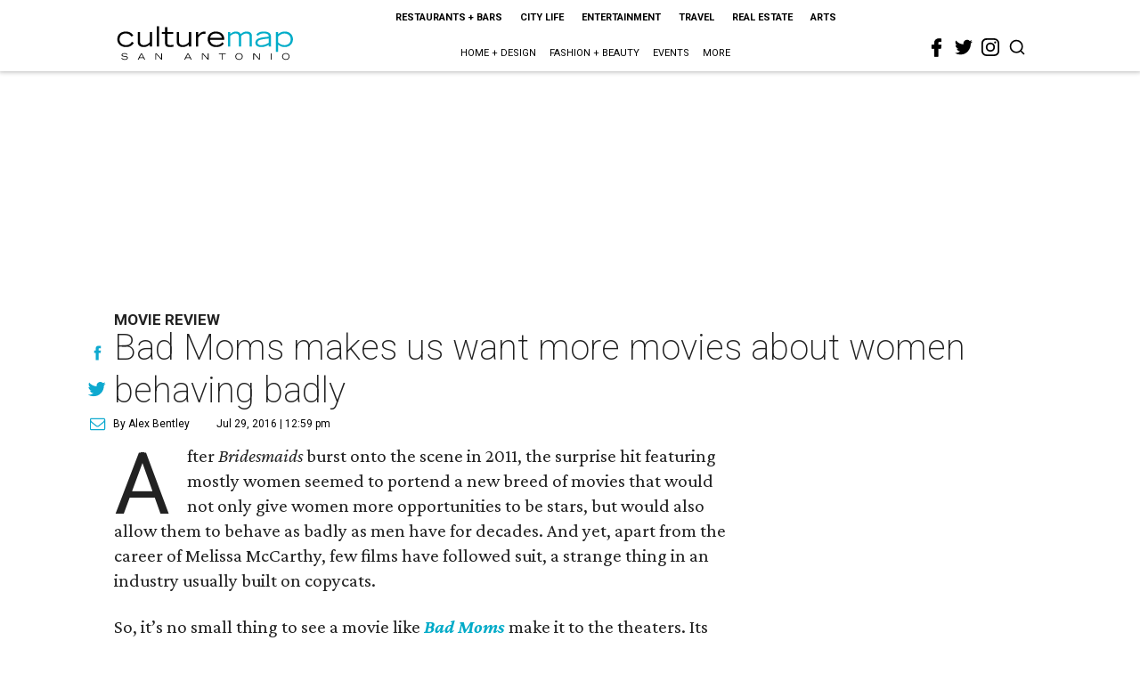

--- FILE ---
content_type: text/html; charset=utf-8
request_url: https://sanantonio.culturemap.com/07-29-16-bad-moms-movie-review-mila-kunis/?rebelltitem=3
body_size: 61580
content:
<!DOCTYPE html><!-- Powered by RebelMouse. https://www.rebelmouse.com --><html lang="en"><head prefix="og: https://ogp.me/ns# article: https://ogp.me/ns/article#"><script type="application/ld+json">{"@context":"https://schema.org","@type":"NewsArticle","author":{"@type":"Person","description":"Alex Bentley isn’t a Dallas-Fort Worth native, but with all his experience in the area, he’s the next best thing. He received his bachelor’s degree from TCU, and after a five-year sojourn to work for the Florida Marlins in Miami, he returned to the area to get his master’s degree at UNT. Prior to joining CultureMap, he worked for Pegasus News, helping deliver hyper-local news to the internet masses. He uses that experience to make CultureMap the go-to site for everything to see and do in Texas.","identifier":"22243894","image":{"@type":"ImageObject","url":"https://sanantonio.culturemap.com/media-library/eyJhbGciOiJIUzI1NiIsInR5cCI6IkpXVCJ9.eyJpbWFnZSI6Imh0dHBzOi8vYXNzZXRzLnJibC5tcy8zMTUzOTM1MC9vcmlnaW4uanBnIiwiZXhwaXJlc19hdCI6MTc4MTQ2MjcyN30.2oZK6AsvEQmgyQ8MXfllzUjo3S5fkJ2cW6l6tkdP21w/image.jpg?width=210"},"name":"Alex Bentley","url":"https://sanantonio.culturemap.com/u/alex"},"dateModified":"2022-10-28T12:09:59Z","datePublished":"2016-07-29T17:59:00Z","description":"Movie Review","headline":"Bad Moms makes us want more movies about women behaving badly","image":[{"@type":"ImageObject","height":600,"url":"https://sanantonio.culturemap.com/media-library/kristen-bell-mila-kunis-and-kathryn-hahn-in-bad-moms.jpg?id=31646744&width=980","width":1200}],"keywords":["reviews","movies"],"mainEntityOfPage":{"@id":"https://sanantonio.culturemap.com/news/entertainment/07-29-16-bad-moms-movie-review-mila-kunis/?rebelltitem=3","@type":"WebPage"},"publisher":{"@type":"Organization","logo":{"@type":"ImageObject","url":"https://sanantonio.culturemap.com/media-library/eyJhbGciOiJIUzI1NiIsInR5cCI6IkpXVCJ9.eyJpbWFnZSI6Imh0dHBzOi8vYXNzZXRzLnJibC5tcy8zMTczMjk4My9vcmlnaW4ucG5nIiwiZXhwaXJlc19hdCI6MTc5MTg2NjAwMn0.XSOu0dzguUpOcAg4R2FqPvmknNgrwi83nJv4HyuqEMc/image.png?width=210"},"name":"CultureMap San Antonio"},"thumbnailUrl":"https://img.youtube.com/vi/iKCw-kqo3cs/hqdefault.jpg","url":"https://sanantonio.culturemap.com/news/entertainment/07-29-16-bad-moms-movie-review-mila-kunis/?rebelltitem=3"}</script><script type="application/ld+json">{"@context":"https://schema.org","@type":"VideoObject","contentUrl":"https://www.youtube.com/embed/iKCw-kqo3cs?rel=0","description":"Movie Review","embedUrl":"https://www.youtube.com/embed/iKCw-kqo3cs?rel=0","name":"Bad Moms makes us want more movies about women behaving badly","thumbnailUrl":["https://img.youtube.com/vi/iKCw-kqo3cs/hqdefault.jpg","https://img.youtube.com/vi/iKCw-kqo3cs/hqdefault.jpg"],"uploadDate":"2016-07-29T17:59:00Z","url":"https://austin.culturemap.com/news/entertainment/07-29-16-bad-moms-new-movie-review"}</script><meta charset="utf-8"/><link rel="preload" href="https://sanantonio.culturemap.com/media-library/eyJhbGciOiJIUzI1NiIsInR5cCI6IkpXVCJ9.eyJpbWFnZSI6Imh0dHBzOi8vaW1nLnlvdXR1YmUuY29tL3ZpL2lLQ3cta3FvM2NzL2hxZGVmYXVsdC5qcGciLCJleHBpcmVzX2F0IjoxNzkzNDczNTgzfQ.krZiz4LXk4DFykGvweBxqClDBQD-s2k5ThZsidEGfsE/image.jpg?width=980&quality=50" as="image" fetchpriority="high"/><link rel="canonical" href="https://austin.culturemap.com/news/entertainment/07-29-16-bad-moms-new-movie-review"/><meta property="fb:app_id" content="200167090048537"/><meta name="twitter:site" content="@CultureMap San Antonio"/><meta name="twitter:site:id" content="621318757"/><meta property="og:type" content="article"/><meta property="og:url" content="https://sanantonio.culturemap.com/news/entertainment/07-29-16-bad-moms-movie-review-mila-kunis/?rebelltitem=3"/><meta property="og:site_name" content="CultureMap San Antonio"/><meta property="og:image" content="https://sanantonio.culturemap.com/media-library/kristen-bell-mila-kunis-and-kathryn-hahn-in-bad-moms.jpg?id=31646744&width=1200&height=600"/><meta property="og:image:width" content="1200"/><meta property="og:image:height" content="600"/><meta property="og:title" content="Kristen Bell, Mila Kunis, and Kathryn Hahn in Bad Moms."/><meta property="og:description" content="Movie Review"/><meta name="description" content="Movie Review"/><meta name="keywords" content="reviews, movies"/><meta name="referrer" content="always"/><meta name="twitter:card" content="summary_large_image"/><meta name="twitter:image" content="https://sanantonio.culturemap.com/media-library/kristen-bell-mila-kunis-and-kathryn-hahn-in-bad-moms.jpg?id=31646744&width=1200&height=600"/><link rel="preconnect" href="https://assets.rebelmouse.io/" crossorigin="anonymous"/><link rel="preconnect" href="https://user-stats.rbl.ms/" crossorigin="anonymous"/><link rel="preconnect" href="https://pages-stats.rbl.ms/" crossorigin="anonymous"/><!--link rel="preload" href="https://static.rbl.ms/static/fonts/fontawesome/fontawesome-mini.woff" as="font" type="font/woff2" crossorigin--><script class="rm-i-script">window.REBELMOUSE_BOOTSTRAP_DATA = {"isUserLoggedIn": false, "site": {"id": 19034226, "isCommunitySite": false}, "runner": {"id": 19034226}, "post": {"id": 2656280900, "sections": [0, 552453698], "shareUrl": "https%3A%2F%2Fsanantonio.culturemap.com%2Fnews%2Fentertainment%2F07-29-16-bad-moms-movie-review-mila-kunis%2F", "status": 0, "tags": ["reviews", "movies"]}, "path": "/07-29-16-bad-moms-movie-review-mila-kunis/", "pathParams": {"sections": "", "slug": "07-29-16-bad-moms-movie-review-mila-kunis"}, "resourceId": "pp_2656280900", "fbId": "200167090048537", "fbAppVersion": "v2.5", "clientGaId": "UA-9940336-9", "messageBusUri": "wss://messages.rebelmouse.io", "section": {"id": null}, "tag": {"slug": null, "isSection": false}, "fullBootstrapUrl": "/res/bootstrap/data.js?site_id=19034226\u0026resource_id=pp_2656280900\u0026path_params=%7B%22sections%22%3A%22%22%2C%22slug%22%3A%2207-29-16-bad-moms-movie-review-mila-kunis%22%7D\u0026rebelltitem=3\u0026override_device=desktop\u0026post_id=2656280900", "whitelabel_menu": {}, "useRiver": false, "engine": {"recaptchaSiteKey": null, "lazyLoadShortcodeImages": true, "backButtonGoToPage": true, "changeParticleUrlScroll": false, "countKeepReadingAsPageview": true, "defaultVideoPlayer": "", "theoPlayerLibraryLocation": "", "trackPageViewOnParticleUrlScroll": false, "webVitalsSampleRate": 100, "overrideDevicePixelRatio": null, "image_quality_level": 50, "sendEventsToCurrentDomain": false, "enableLoggedOutUserTracking": false, "useSmartLinks2": true}};
    </script><script class="rm-i-script">window.REBELMOUSE_BASE_ASSETS_URL = "https://sanantonio.culturemap.com/static/dist/social-ux/";
        window.REBELMOUSE_BASE_SSL_DOMAIN = "https://sanantonio.culturemap.com";
        window.REBELMOUSE_TASKS_QUEUE = [];
        window.REBELMOUSE_LOW_TASKS_QUEUE = [];
        window.REBELMOUSE_LOWEST_TASKS_QUEUE = [];
        window.REBELMOUSE_ACTIVE_TASKS_QUEUE = [];
        window.REBELMOUSE_STDLIB = {};
        window.RM_OVERRIDES = {};
        window.RM_AD_LOADER = [];
    </script><script src="https://sanantonio.culturemap.com/static/dist/social-ux/main.6bc7945fceb0d1ce31d3.bundle.mjs" class="rm-i-script" type="module" async="async" data-js-app="true" data-src-host="https://sanantonio.culturemap.com" data-src-file="main.mjs"></script><script src="https://sanantonio.culturemap.com/static/dist/social-ux/main.da8512cbfe75950eb816.bundle.js" class="rm-i-script" nomodule="nomodule" defer="defer" data-js-app="true" data-src-host="https://sanantonio.culturemap.com" data-src-file="main.js"></script><script src="https://sanantonio.culturemap.com/static/dist/social-ux/runtime.5f2854bedb02943ff2a5.bundle.mjs" class="rm-i-script" type="module" async="async" data-js-app="true" data-src-host="https://sanantonio.culturemap.com" data-src-file="runtime.mjs"></script><script src="https://sanantonio.culturemap.com/static/dist/social-ux/runtime.5fe7c9a46d72403f8fd3.bundle.js" class="rm-i-script" nomodule="nomodule" defer="defer" data-js-app="true" data-src-host="https://sanantonio.culturemap.com" data-src-file="runtime.js"></script><!-- we collected enough need to fix it first before turn in back on--><!--script src="//cdn.ravenjs.com/3.16.0/raven.min.js" crossorigin="anonymous"></script--><!--script type="text/javascript">
        Raven.config('https://6b64f5cc8af542cbb920e0238864390a@sentry.io/147999').install();
    </script--><script class="rm-i-script">
        if ('serviceWorker' in navigator) {
          window.addEventListener('load', function() {
            navigator.serviceWorker.register('/sw.js').then(function(registration) {
              console.log('ServiceWorker registration successful with scope: ', registration.scope);
            }, function(err) {
              console.log('ServiceWorker registration failed: ', err);
            });
          });
        } else {
          console.log('ServiceWorker not enabled');
        }
    </script><script class="rm-i-script">
        // fallback error prone google tag setup
        var googletag = googletag || {};
        googletag.cmd = googletag.cmd || [];
    </script><meta http-equiv="X-UA-Compatible" content="IE=edge"/><link rel="alternate" type="application/rss+xml" title="CultureMap San Antonio" href="/feeds/news/entertainment.rss"/><meta name="viewport" content="width=device-width,initial-scale=1,minimum-scale=1.0"/><!-- TODO: move the default value from here --><title>Kristen Bell, Mila Kunis, and Kathryn Hahn in Bad Moms. - CultureMap San Antonio</title><style class="rm-i-styles">
        article,aside,details,figcaption,figure,footer,header,hgroup,nav,section{display:block;}audio,canvas,video{display:inline-block;}audio:not([controls]){display:none;}[hidden]{display:none;}html{font-size:100%;-webkit-text-size-adjust:100%;-ms-text-size-adjust:100%;}body{margin:0;font-size:1em;line-height:1.4;}body,button,input,select,textarea{font-family:Tahoma,sans-serif;color:#5A5858;}::-moz-selection{background:#145A7C;color:#fff;text-shadow:none;}::selection{background:#145A7C;color:#fff;text-shadow:none;}:focus{outline:5px auto #2684b1;}a:hover,a:active{outline:0;}abbr[title]{border-bottom:1px dotted;}b,strong{font-weight:bold;}blockquote{margin:1em 40px;}dfn{font-style:italic;}hr{display:block;height:1px;border:0;border-top:1px solid #ccc;margin:1em 0;padding:0;}ins{background:#ff9;color:#000;text-decoration:none;}mark{background:#ff0;color:#000;font-style:italic;font-weight:bold;}pre,code,kbd,samp{font-family:monospace,serif;_font-family:'courier new',monospace;font-size:1em;}pre{white-space:pre;white-space:pre-wrap;word-wrap:break-word;}q{quotes:none;}q:before,q:after{content:"";content:none;}small{font-size:85%;}sub,sup{font-size:75%;line-height:0;position:relative;vertical-align:baseline;}sup{top:-0.5em;}sub{bottom:-0.25em;}ul,ol{margin:1em 0;padding:0 0 0 40px;}dd{margin:0 0 0 40px;}nav ul,nav ol{list-style:none;list-style-image:none;margin:0;padding:0;}img{border:0;-ms-interpolation-mode:bicubic;vertical-align:middle;}svg:not(:root){overflow:hidden;}figure{margin:0;}form{margin:0;}fieldset{border:0;margin:0;padding:0;}label{cursor:pointer;}legend{border:0;padding:0;}button,input{line-height:normal;}button,input[type="button"],input[type="reset"],input[type="submit"]{cursor:pointer;-webkit-appearance:button;}input[type="checkbox"],input[type="radio"]{box-sizing:border-box;padding:0;}input[type="search"]{-webkit-appearance:textfield;box-sizing:content-box;}input[type="search"]::-webkit-search-decoration{-webkit-appearance:none;}button::-moz-focus-inner,input::-moz-focus-inner{border:0;padding:0;}textarea{overflow:auto;vertical-align:top;resize:vertical;}input:invalid,textarea:invalid{background-color:#fccfcc;}table{border-collapse:collapse;border-spacing:0;}td{vertical-align:top;}.ir{display:block;border:0;text-indent:-999em;overflow:hidden;background-color:transparent;background-repeat:no-repeat;text-align:left;direction:ltr;}.ir br{display:none;}.hidden{display:none !important;visibility:hidden;}.visuallyhidden{border:0;clip:rect(0 0 0 0);height:1px;margin:-1px;overflow:hidden;padding:0;position:absolute;width:1px;}.visuallyhidden.focusable:active,.visuallyhidden.focusable:focus{clip:auto;height:auto;margin:0;overflow:visible;position:static;width:auto;}.invisible{visibility:hidden;}.clearfix:before,.clearfix:after{content:"";display:table;}.clearfix:after{clear:both;}.clearfix{zoom:1;}.zindex20{z-index:20;}.zindex30{z-index:30;}.zindex40{z-index:40;}.zindex50{z-index:50;}html{font-size:19pxpx;font-family:Roboto;line-height:1.5;color:rgba(34, 34, 34, 1);font-weight:normal;}body,button,input,select,textarea{font-family:Roboto;color:rgba(34, 34, 34, 1);}.col,body{font-size:1.6rem;line-height:1.5;}a{color:#0ea9cf;text-decoration:none;}a:hover{color:rgba(0, 0, 0, 1);text-decoration:none;}.with-primary-color{color:#0ea9cf;}.with-primary-color:hover{color:rgba(0, 0, 0, 1);}.js-tab,.js-keep-reading,.js-toggle{cursor:pointer;}.noselect{-webkit-touch-callout:none;-webkit-user-select:none;-khtml-user-select:none;-moz-user-select:none;-ms-user-select:none;user-select:none;}.tabs__tab{display:inline-block;padding:10px;}.tabs__tab-content{display:none;}.tabs__tab-content.active{display:block;}button:focus,input[type="text"],input[type="email"]{outline:0;}audio,canvas,iframe,img,svg,video{vertical-align:middle;max-width:100%;}textarea{resize:vertical;}.main{background-color:rgba(255, 255, 255, 1);position:relative;overflow:hidden;}.valign-wrapper{display:-webkit-flex;display:-ms-flexbox;display:flex;-webkit-align-items:center;-ms-flex-align:center;align-items:center;}.valign-wrapper .valign{display:block;}#notification{position:fixed;}.article-module__controls-placeholder{position:absolute;}.display-block{display:block;}.cover-all{position:absolute;width:100%;height:100%;}.full-width{width:100%;}.fa{font-family:FontAwesome,"fontawesome-mini" !important;}.fa.fa-instagram{font-size:1.15em;}.fa-googleplus:before{content:"\f0d5";}.post-partial,.overflow-visible{overflow:visible !important;}.attribute-data{margin:0 10px 10px 0;padding:5px 10px;background-color:#0ea9cf;color:white;border-radius:3px;margin-bottom:10px;display:inline-block;}.attribute-data[value=""]{display:none;}.badge{display:inline-block;overflow:hidden;}.badge-image{border-radius:100%;}.js-expandable.expanded .js-expand,.js-expandable:not(.expanded) .js-contract{display:none;}.js-scroll-trigger{display:block;width:100%;}.sticky-target:not(.legacy){position:fixed;opacity:0;top:0;will-change:transform;transform:translate3d(0px,0px,0px);}.sticky-target.legacy{position:relative;}.sticky-target.legacy.sticky-active{position:fixed;}.color-inherit:hover,.color-inherit{color:inherit;}.js-appear-on-expand{transition:all 350ms;height:0;overflow:hidden;opacity:0;}.content-container{display:none;}.expanded .content-container{display:block;}.expanded .js-appear-on-expand{opacity:1;height:auto;}.logged-out-user .js-appear-on-expand{height:0;opacity:0;}.h1,.h2{margin:0;padding:0;font-size:1em;font-weight:normal;}.lazyload-placeholder{display:none;position:absolute;text-align:center;background:rgba(0,0,0,0.1);top:0;bottom:0;left:0;right:0;}div[runner-lazy-loading] .lazyload-placeholder,iframe[runner-lazy-loading] + .lazyload-placeholder{display:block;}.abs-pos-center{position:absolute;top:0;bottom:0;left:0;right:0;margin:auto;}.relative{position:relative;}.runner-spinner{position:absolute;top:0;bottom:0;left:0;right:0;margin:auto;width:50px;}.runner-spinner:before{content:"";display:block;padding-top:100%;}.rm-non-critical-loaded .runner-spinner-circular{animation:rotate 2s linear infinite;height:100%;transform-origin:center center;width:100%;position:absolute;top:0;bottom:0;left:0;right:0;margin:auto;}.position-relative{position:relative;}.collection-button{display:inline-block;}.rm-non-critical-loaded .runner-spinner-path{stroke-dasharray:1,200;stroke-dashoffset:0;animation:dash 1.5s ease-in-out infinite,color 6s ease-in-out infinite;stroke-linecap:round;}.pagination-container .pagination-wrapper{display:flex;align-items:center;}.pagination-container .pagination-wrapper a{color:rgba(59,141,242,1);margin:0 5px;}@keyframes rotate{100%{transform:rotate(360deg);}}@keyframes dash{0%{stroke-dasharray:1,200;stroke-dashoffset:0;}50%{stroke-dasharray:89,200;stroke-dashoffset:-35px;}100%{stroke-dasharray:89,200;stroke-dashoffset:-124px;}}@keyframes color{100%,0%{stroke:rgba(255,255,255,1);}40%{stroke:rgba(255,255,255,0.6);}66%{stroke:rgba(255,255,255,0.9);}80%,90%{stroke:rgba(255,255,255,0.7);}}.js-section-loader-feature-container > .slick-list > .slick-track > .slick-slide:not(.slick-active){height:0;visibility:hidden;}.rebellt-item-media-container .instagram-media{margin-left:auto !important;margin-right:auto !important;}.js-hidden-panel{position:fixed;top:0;left:0;right:0;transition:all 300ms;z-index:10;}.js-hidden-panel.active{transform:translate3d(0,-100%,0);}.content{margin-left:auto;margin-right:auto;max-width:1100px;width:90%;}.ad-tag{text-align:center;}.ad-tag__inner{display:inline-block;}.content .ad-tag{margin-left:-5%;margin-right:-5%;}@media (min-width:768px){.content .ad-tag{margin-left:auto;margin-right:auto;}}.user-prefs{display:none;}.no-mb:not(:last-child){margin-bottom:0;}.no-mt:not(:first-child){margin-top:0;}.sm-mt-0:not(:empty):before,.sm-mt-1:not(:empty):before,.sm-mt-2:not(:empty):before,.sm-mb-0:not(:empty):after,.sm-mb-1:not(:empty):after,.sm-mb-2:not(:empty):after,.md-mt-0:not(:empty):before,.md-mt-1:not(:empty):before,.md-mt-2:not(:empty):before,.md-mb-0:not(:empty):after,.md-mb-1:not(:empty):after,.md-mb-2:not(:empty):after,.lg-mt-0:not(:empty):before,.lg-mt-1:not(:empty):before,.lg-mt-2:not(:empty):before,.lg-mb-0:not(:empty):after,.lg-mb-1:not(:empty):after,.lg-mb-2:not(:empty):after{content:'';display:block;overflow:hidden;}.sm-mt-0:not(:empty):before{margin-bottom:0;}.sm-mt-0 > *{margin-top:0;}.sm-mt-1:not(:empty):before{margin-bottom:-10px;}.sm-mt-1 > *{margin-top:10px;}.sm-mt-2:not(:empty):before{margin-bottom:-20px;}.sm-mt-2 > *{margin-top:20px;}.sm-mb-0:not(:empty):after{margin-top:0;}.sm-mb-0 > *{margin-bottom:0;}.sm-mb-1:not(:empty):after{margin-top:-10px;}.sm-mb-1 > *{margin-bottom:10px;}.sm-mb-2:not(:empty):after{margin-top:-20px;}.sm-mb-2 > *{margin-bottom:20px;}@media (min-width:768px){.md-mt-0:not(:empty):before{margin-bottom:0;}.md-mt-0 > *{margin-top:0;}.md-mt-1:not(:empty):before{margin-bottom:-10px;}.md-mt-1 > *{margin-top:10px;}.md-mt-2:not(:empty):before{margin-bottom:-20px;}.md-mt-2 > *{margin-top:20px;}.md-mb-0:not(:empty):after{margin-top:0;}.md-mb-0 > *{margin-bottom:0;}.md-mb-1:not(:empty):after{margin-top:-10px;}.md-mb-1 > *{margin-bottom:10px;}.md-mb-2:not(:empty):after{margin-top:-20px;}.md-mb-2 > *{margin-bottom:20px;}}@media (min-width:1024px){.lg-mt-0:not(:empty):before{margin-bottom:0;}.lg-mt-0 > *{margin-top:0;}.lg-mt-1:not(:empty):before{margin-bottom:-10px;}.lg-mt-1 > *{margin-top:10px;}.lg-mt-2:not(:empty):before{margin-bottom:-20px;}.lg-mt-2 > *{margin-top:20px;}.lg-mb-0:not(:empty):after{margin-top:0;}.lg-mb-0 > *{margin-bottom:0;}.lg-mb-1:not(:empty):after{margin-top:-10px;}.lg-mb-1 > *{margin-bottom:10px;}.lg-mb-2:not(:empty):after{margin-top:-20px;}.lg-mb-2 > *{margin-bottom:20px;}}.sm-cp-0{padding:0;}.sm-cp-1{padding:10px;}.sm-cp-2{padding:20px;}@media (min-width:768px){.md-cp-0{padding:0;}.md-cp-1{padding:10px;}.md-cp-2{padding:20px;}}@media (min-width:1024px){.lg-cp-0{padding:0;}.lg-cp-1{padding:10px;}.lg-cp-2{padding:20px;}}.mb-2 > *{margin-bottom:20px;}.mb-2 > :last-child{margin-bottom:0;}.v-sep > *{margin-bottom:20px;}@media (min-width:768px){.v-sep > *{margin-bottom:40px;}}.v-sep > *:last-child{margin-bottom:0;}@media only screen and (max-width:767px){.hide-mobile{display:none !important;}}@media only screen and (max-width:1023px){.hide-tablet-and-mobile{display:none !important;}}@media only screen and (min-width:768px){.hide-tablet-and-desktop{display:none !important;}}@media only screen and (min-width:768px) and (max-width:1023px){.hide-tablet{display:none !important;}}@media only screen and (min-width:1024px){.hide-desktop{display:none !important;}}.row.px10{margin-left:-10px;margin-right:-10px;}.row.px10 > .col{padding-left:10px;padding-right:10px;}.row.px20{margin-left:-20px;margin-right:-20px;}.row.px20 > .col{padding-left:20px;padding-right:20px;}.row{margin-left:auto;margin-right:auto;overflow:hidden;}.row:after{content:'';display:table;clear:both;}.row:not(:empty){margin-bottom:-20px;}.col{margin-bottom:20px;}@media (min-width:768px){.col{margin-bottom:40px;}.row:not(:empty){margin-bottom:-40px;}}.row .col{float:left;box-sizing:border-box;}.row .col.pull-right{float:right;}.row .col.s1{width:8.3333333333%;}.row .col.s2{width:16.6666666667%;}.row .col.s3{width:25%;}.row .col.s4{width:33.3333333333%;}.row .col.s5{width:41.6666666667%;}.row .col.s6{width:50%;}.row .col.s7{width:58.3333333333%;}.row .col.s8{width:66.6666666667%;}.row .col.s9{width:75%;}.row .col.s10{width:83.3333333333%;}.row .col.s11{width:91.6666666667%;}.row .col.s12{width:100%;}@media only screen and (min-width:768px){.row .col.m1{width:8.3333333333%;}.row .col.m2{width:16.6666666667%;}.row .col.m3{width:25%;}.row .col.m4{width:33.3333333333%;}.row .col.m5{width:41.6666666667%;}.row .col.m6{width:50%;}.row .col.m7{width:58.3333333333%;}.row .col.m8{width:66.6666666667%;}.row .col.m9{width:75%;}.row .col.m10{width:83.3333333333%;}.row .col.m11{width:91.6666666667%;}.row .col.m12{width:100%;}}@media only screen and (min-width:1024px){.row .col.l1{width:8.3333333333%;}.row .col.l2{width:16.6666666667%;}.row .col.l3{width:25%;}.row .col.l4{width:33.3333333333%;}.row .col.l5{width:41.6666666667%;}.row .col.l6{width:50%;}.row .col.l7{width:58.3333333333%;}.row .col.l8{width:66.6666666667%;}.row .col.l9{width:75%;}.row .col.l10{width:83.3333333333%;}.row .col.l11{width:91.6666666667%;}.row .col.l12{width:100%;}}.widget{position:relative;box-sizing:border-box;}.widget:hover .widget__headline a{color:rgba(0, 0, 0, 1);}.widget__headline{font-family:"Crimson Pro";color:rgba(34, 34, 34, 1);cursor:pointer;}.widget__headline-text{font-family:inherit;color:inherit;word-break:break-word;}.widget__section-text{display:block;}.image,.widget__image{background-position:center;background-repeat:no-repeat;background-size:cover;display:block;z-index:0;}.widget__play{position:absolute;width:100%;height:100%;text-align:center;}.rm-widget-image-holder{position:relative;}.rm-video-holder{position:absolute;width:100%;height:100%;top:0;left:0;}.rm-zindex-hidden{display:none;z-index:-1;}.rm-widget-image-holder .widget__play{top:0;left:0;}.image.no-image{background-color:#e4e4e4;}.widget__video{position:relative;}.widget__video .rm-scrop-spacer{padding-bottom:56.25%;}.widget__video.rm-video-tiktok{max-width:605px;}.widget__video video,.widget__video iframe{position:absolute;top:0;left:0;height:100%;}.widget__product-vendor{font-size:1.5em;line-height:1.5;margin:25px 0;}.widget__product-buy-link{margin:15px 0;}.widget__product-buy-link-btn{background-color:#000;color:#fff;display:inline-block;font-size:1.6rem;line-height:1em;padding:1.25rem;font-weight:700;}.widget__product-buy-btn:hover{color:#fff;}.widget__product-price{font-size:1.5em;line-height:1.5;margin:25px 0;}.widget__product-compare-at-price{text-decoration:line-through;}.rebellt-item.is--mobile,.rebellt-item.is--tablet{margin-bottom:0.85em;}.rebellt-item.show_columns_on_mobile.col2,.rebellt-item.show_columns_on_mobile.col3{display:inline-block;vertical-align:top;}.rebellt-item.show_columns_on_mobile.col2{width:48%;}.rebellt-item.show_columns_on_mobile.col3{width:32%;}@media only screen and (min-width:768px){.rebellt-item.col2:not(.show_columns_on_mobile),.rebellt-item.col3:not(.show_columns_on_mobile){display:inline-block;vertical-align:top;}.rebellt-item.col2:not(.show_columns_on_mobile){width:48%;}.rebellt-item.col3:not(.show_columns_on_mobile){width:32%;}}.rebellt-item.parallax{background-size:cover;background-attachment:fixed;position:relative;left:calc(-50vw + 50%);width:100vw;min-height:100vh;padding:0 20%;box-sizing:border-box;max-width:inherit;text-align:center;z-index:3;}.rebellt-item.parallax.is--mobile{background-position:center;margin-bottom:0;padding:0 15%;}.rebellt-item.parallax.has-description:before,.rebellt-item.parallax.has-description:after{content:"";display:block;padding-bottom:100%;}.rebellt-item.parallax.has-description.is--mobile:before,.rebellt-item.parallax.has-description.is--mobile:after{padding-bottom:90vh;}.rebellt-item.parallax h3,.rebellt-item.parallax p{color:white;text-shadow:1px 0 #000;}.rebellt-item.parallax.is--mobile p{font-size:18px;font-weight:400;}.rebellt-ecommerce h3{font-size:1.8em;margin-bottom:15px;}.rebellt-ecommerce--vendor{font-size:1.5em;line-height:1.5;margin:25px 0;}.rebellt-ecommerce--price{font-size:1.5em;line-height:1.5;margin:25px 0;}.rebellt-ecommerce--compare-at-price{text-decoration:line-through;}.rebellt-ecommerce--buy{margin:15px 0;}.rebellt-ecommerce--btn{background-color:#000;color:#fff;display:inline-block;font-size:1.6rem;line-height:1em;padding:1.25rem;font-weight:700;}.rebellt-ecommerce--btn:hover{color:#fff;}.rebelbar.skin-simple{height:50px;line-height:50px;color:rgba(34, 34, 34, 1);font-size:1.2rem;border-left:none;border-right:none;background-color:#fff;}.rebelbar.skin-simple .rebelbar__inner{position:relative;height:100%;margin:0 auto;padding:0 20px;max-width:1300px;}.rebelbar.skin-simple .logo{float:left;}.rebelbar.skin-simple .logo__image{max-height:50px;max-width:190px;}.rebelbar--fake.skin-simple{position:relative;border-color:#fff;}.rebelbar--fixed.skin-simple{position:absolute;width:100%;z-index:3;}.with-fixed-header .rebelbar--fixed.skin-simple{position:fixed;top:0;}.rebelbar.skin-simple .rebelbar__menu-toggle{position:relative;cursor:pointer;float:left;text-align:center;font-size:0;width:50px;margin-left:-15px;height:100%;color:rgba(34, 34, 34, 1);}.rebelbar.skin-simple i{vertical-align:middle;display:inline-block;font-size:20px;}.rebelbar.skin-simple .rebelbar__menu-toggle:hover{color:rgba(0, 0, 0, 1);}.rebelbar.skin-simple .rebelbar__section-links{display:none;padding:0 100px 0 40px;overflow:hidden;height:100%;}.rebelbar.skin-simple .rebelbar__section-list{margin:0 -15px;height:100%;}.rebelbar.skin-simple .rebelbar__section-links li{display:inline-block;padding:0 15px;text-align:left;}.rebelbar.skin-simple .rebelbar__section-link{color:rgba(34, 34, 34, 1);display:block;font-size:1.8rem;font-weight:400;text-decoration:none;}.rebelbar.skin-simple .rebelbar__section-link:hover{color:rgba(0, 0, 0, 1);}.rebelbar.skin-simple .rebelbar__sharebar.sharebar{display:none;}.rebelbar.skin-simple .rebelbar__section-list.js--active .rebelbar__more-sections-button{visibility:visible;}.rebelbar.skin-simple .rebelbar__more-sections-button{cursor:pointer;visibility:hidden;}.rebelbar.skin-simple #rebelbar__more-sections{visibility:hidden;position:fixed;line-height:70px;left:0;width:100%;background-color:#1f1f1f;}.rebelbar.skin-simple #rebelbar__more-sections a{color:white;}.rebelbar.skin-simple #rebelbar__more-sections.opened{visibility:visible;}@media only screen and (min-width:768px){.rebelbar.skin-simple .rebelbar__menu-toggle{margin-right:15px;}.rebelbar.skin-simple{height:100px;line-height:100px;font-weight:700;}.rebelbar.skin-simple .logo__image{max-width:350px;max-height:100px;}.rebelbar.skin-simple .rebelbar__inner{padding:0 40px;}.rebelbar.skin-simple .rebelbar__sharebar.sharebar{float:left;margin-top:20px;margin-bottom:20px;padding-left:40px;}}@media (min-width:960px){.rebelbar.skin-simple .rebelbar__section-links{display:block;}.with-floating-shares .rebelbar.skin-simple .search-form{display:none;}.with-floating-shares .rebelbar.skin-simple .rebelbar__sharebar.sharebar{display:block;}.with-floating-shares .rebelbar.skin-simple .rebelbar__section-links{display:none;}}.menu-global{display:none;width:100%;position:fixed;z-index:3;color:white;background-color:#1a1a1a;height:100%;font-size:1.8rem;overflow-y:auto;overflow-x:hidden;line-height:1.6em;}@media (min-width:768px){.menu-global{display:block;max-width:320px;top:0;-webkit-transform:translate(-320px,0);transform:translate(-320px,0);transform:translate3d(-320px,0,0);}.menu-global,.all-content-wrapper{transition:transform .2s cubic-bezier(.2,.3,.25,.9);}}.menu-overlay{position:fixed;top:-100%;left:0;height:0;width:100%;cursor:pointer;visibility:hidden;opacity:0;transition:opacity 200ms;}.menu-opened .menu-overlay{visibility:visible;height:100%;z-index:1;opacity:1;top:0;}@media only screen and (min-width:768px){.menu-opened .menu-overlay{z-index:10;background:rgba(255,255,255,.6);}}@media (min-width:960px){.logged-out-user .rebelbar.skin-simple .menu-overlay{display:none;}}@media (min-width:600px){.rm-resized-container-5{width:5%;}.rm-resized-container-10{width:10%;}.rm-resized-container-15{width:15%;}.rm-resized-container-20{width:20%;}.rm-resized-container-25{width:25%;}.rm-resized-container-30{width:30%;}.rm-resized-container-35{width:35%;}.rm-resized-container-40{width:40%;}.rm-resized-container-45{width:45%;}.rm-resized-container-50{width:50%;}.rm-resized-container-55{width:55%;}.rm-resized-container-60{width:60%;}.rm-resized-container-65{width:65%;}.rm-resized-container-70{width:70%;}.rm-resized-container-75{width:75%;}.rm-resized-container-80{width:80%;}.rm-resized-container-85{width:85%;}.rm-resized-container-90{width:90%;}.rm-resized-container-95{width:95%;}.rm-resized-container-100{width:100%;}}.rm-embed-container{position:relative;}.rm-embed-container.rm-embed-instagram{max-width:540px;}.rm-embed-container.rm-embed-tiktok{max-width:572px;min-height:721px;}.rm-embed-container.rm-embed-tiktok blockquote,.rm-embed-twitter blockquote{all:revert;}.rm-embed-container.rm-embed-tiktok blockquote{margin-left:0;margin-right:0;position:relative;}.rm-embed-container.rm-embed-tiktok blockquote,.rm-embed-container.rm-embed-tiktok blockquote > iframe,.rm-embed-container.rm-embed-tiktok blockquote > section{width:100%;min-height:721px;display:block;}.rm-embed-container.rm-embed-tiktok blockquote > section{position:absolute;top:0;left:0;right:0;bottom:0;display:flex;align-items:center;justify-content:center;flex-direction:column;text-align:center;}.rm-embed-container.rm-embed-tiktok blockquote > section:before{content:"";display:block;width:100%;height:300px;border-radius:8px;}.rm-embed-container > .rm-embed,.rm-embed-container > .rm-embed-holder{position:absolute;top:0;left:0;}.rm-embed-holder{display:block;height:100%;width:100%;display:flex;align-items:center;}.rm-embed-container > .rm-embed-spacer{display:block;}.rm-embed-twitter{max-width:550px;margin-top:10px;margin-bottom:10px;}.rm-embed-twitter blockquote{position:relative;height:100%;width:100%;flex-direction:column;display:flex;align-items:center;justify-content:center;flex-direction:column;text-align:center;}.rm-embed-twitter:not(.rm-off) .twitter-tweet{margin:0 !important;}.logo__image,.image-element__img,.rm-lazyloadable-image{max-width:100%;height:auto;}.logo__image,.image-element__img{width:auto;}@media (max-width:768px){.rm-embed-spacer.rm-embed-spacer-desktop{display:none;}}@media (min-width:768px){.rm-embed-spacer.rm-embed-spacer-mobile{display:none;}}.sharebar{margin:0 -4px;padding:0;font-size:0;line-height:0;}.sharebar a{color:#fff;}.sharebar a:hover{text-decoration:none;color:#fff;}.sharebar .share,.sharebar .share-plus{display:inline-block;margin:0 4px;font-size:14px;font-weight:400;padding:0 10px;width:20px;min-width:20px;height:40px;line-height:38px;text-align:center;vertical-align:middle;border-radius:2px;}.sharebar .share-plus i,.sharebar .share i{display:inline-block;vertical-align:middle;}.sharebar .hide-button{display:none;}.sharebar.enable-panel .hide-button{display:inline-block;}.sharebar.enable-panel .share-plus{display:none;}.sharebar.with-first-button-caption:not(.enable-panel) .share:first-child{width:68px;}.sharebar.with-first-button-caption:not(.enable-panel) .share:first-child:after{content:'Share';padding-left:5px;vertical-align:middle;}.sharebar--fixed{display:none;position:fixed;bottom:0;z-index:1;text-align:center;width:100%;left:0;margin:20px auto;}.with-floating-shares .sharebar--fixed{display:block;}.sharebar.fly_shared:not(.enable-panel) .share:nth-child(5){display:none;}.share-media-panel .share-media-panel-pinit{position:absolute;right:0;bottom:0;background-color:transparent;}.share-media-panel-pinit_share{background-image:url('/static/img/whitelabel/runner/spritesheets/pin-it-sprite.png');background-color:#BD081C;background-position:-1px -17px;border-radius:4px;float:right;height:34px;margin:7px;width:60px;background-size:194px auto;}.share-media-panel-pinit_share:hover{opacity:.9;}@media (min-width:768px){.sharebar .share-plus .fa,.sharebar .share .fa{font-size:22px;}.sharebar .share,.sharebar .share-plus{padding:0 15px;width:30px;min-width:30px;height:60px;line-height:60px;margin:0 4px;font-size:16px;}.sharebar.with-first-button-caption:not(.enable-panel) .share:first-child{width:180px;}.sharebar.with-first-button-caption:not(.enable-panel) .share:first-child:after{content:'Share this story';padding-left:10px;vertical-align:middle;text-transform:uppercase;}.share-media-panel-pinit_share{background-position:-60px -23px;height:45px;margin:10px;width:80px;}}.action-btn{display:block;font-size:1.6rem;color:#0ea9cf;cursor:pointer;border:2px solid #0ea9cf;border-color:#0ea9cf;border-radius:2px;line-height:1em;padding:1.6rem;font-weight:700;text-align:center;}.action-btn:hover{color:rgba(0, 0, 0, 1);border:2px solid rgba(0, 0, 0, 1);border-color:rgba(0, 0, 0, 1);}.section-headline__text{font-size:3rem;font-weight:700;line-height:1;}.section-headline__text{color:rgba(34, 34, 34, 1);}@media (min-width:768px){.section-headline__text{font-size:3.6rem;}.content__main .section-headline__text{margin-top:-.3rem;margin-bottom:2rem;}}.module-headline__text{font-size:3rem;font-weight:700;color:#808080;}@media (min-width:768px){.module-headline__text{font-size:3.6rem;}}.search-form{position:absolute;top:0;right:20px;z-index:1;}.search-form__text-input{display:none;height:42px;font-size:1.3rem;background-color:#f4f4f4;border:none;color:#8f8f8f;text-indent:10px;padding:0;width:220px;position:absolute;right:-10px;top:0;bottom:0;margin:auto;}.search-form .search-form__submit{display:none;position:relative;border:none;bottom:2px;background-color:transparent;}.search-form__text-input:focus,.search-form__submit:focus{border:0 none;-webkit-box-shadow:none;-moz-box-shadow:none;box-shadow:none;outline:0 none;}.show-search .search-form__close{position:absolute;display:block;top:0;bottom:0;margin:auto;height:1rem;right:-28px;}.search-form__open{vertical-align:middle;bottom:2px;display:inline-block;position:relative;color:rgba(34, 34, 34, 1);font-size:1.9rem;}.show-search .search-form__text-input{display:block;}.show-search .search-form__submit{display:inline-block;vertical-align:middle;padding:0;color:rgba(34, 34, 34, 1);font-size:1.9rem;}.search-form__close,.show-search .search-form__open{display:none;}.quick-search{display:block;border-bottom:1px solid #d2d2d2;padding:24px 0 28px;margin-bottom:20px;position:relative;}.quick-search__submit{background-color:transparent;border:0;padding:0;margin:0;position:absolute;zoom:.75;color:#000;}.quick-search__input{background-color:transparent;border:0;padding:0;font-size:1.5rem;font-weight:700;line-height:3em;padding-left:40px;width:100%;box-sizing:border-box;}@media (min-width:768px){.search-form{right:40px;}.quick-search{margin-bottom:40px;padding:0 0 20px;}.quick-search__submit{zoom:1;}.quick-search__input{line-height:2.2em;padding-left:60px;}}.search-widget{position:relative;}.search-widget__input,.search-widget__submit{border:none;padding:0;margin:0;color:rgba(34, 34, 34, 1);background:transparent;font-size:inherit;line-height:inherit;}.social-links__link{display:inline-block;padding:12px;line-height:0;width:25px;height:25px;border-radius:50%;margin:0 6px;font-size:1.5em;text-align:center;position:relative;vertical-align:middle;color:white;}.social-links__link:hover{color:white;}.social-links__link > span{position:absolute;top:0;left:0;right:0;bottom:0;margin:auto;height:1em;}.article__body{font-family:"Crimson Pro";}.body-description .horizontal-rule{border-top:2px solid #eee;}.article-content blockquote{border-left:5px solid #0ea9cf;border-left-color:#0ea9cf;color:#656565;padding:0 0 0 25px;margin:1em 0 1em 25px;}.article__splash-custom{position:relative;}.body hr{display:none;}.article-content .media-caption{color:#9a9a9a;font-size:1.4rem;line-height:2;}.giphy-image{margin-bottom:0;}.article-body a{word-wrap:break-word;}.article-content .giphy-image__credits-wrapper{margin:0;}.article-content .giphy-image__credits{color:#000;font-size:1rem;}.article-content .image-media,.article-content .giphy-image .media-photo-credit{display:block;}.tags{color:#0ea9cf;margin:0 -5px;}.tags__item{margin:5px;display:inline-block;}.tags .tags__item{line-height:1;}.slideshow .carousel-control{overflow:hidden;}.shortcode-media .media-caption,.shortcode-media .media-photo-credit{display:block;}@media (min-width:768px){.tags{margin:0 -10px;}.tags__item{margin:10px;}.article-content__comments-wrapper{border-bottom:1px solid #d2d2d2;margin-bottom:20px;padding-bottom:40px;}}.subscription-widget{background:#0ea9cf;padding:30px;}.subscription-widget .module-headline__text{text-align:center;font-size:2rem;font-weight:400;color:#fff;}.subscription-widget .social-links{margin-left:-10px;margin-right:-10px;text-align:center;font-size:0;}.subscription-widget .social-links__link{display:inline-block;vertical-align:middle;width:39px;height:39px;color:#fff;box-sizing:border-box;border-radius:50%;font-size:20px;margin:0 5px;line-height:35px;background:transparent;border:2px solid #fff;border-color:#fff;}.subscription-widget .social-links__link:hover{color:rgba(0, 0, 0, 1);border-color:rgba(0, 0, 0, 1);background:transparent;}.subscription-widget .social-links__link .fa-instagram{margin:5px 0 0 1px;}.subscription-widget__site-links{margin:30px -5px;text-align:center;font-size:.8em;}.subscription-widget__site-link{padding:0 5px;color:inherit;}.newsletter-element__form{text-align:center;position:relative;max-width:500px;margin-left:auto;margin-right:auto;}.newsletter-element__submit,.newsletter-element__input{border:0;padding:10px;font-size:1.6rem;font-weight:500;height:40px;line-height:20px;margin:0;}.newsletter-element__submit{background:#808080;color:#fff;position:absolute;top:0;right:0;}.newsletter-element__submit:hover{opacity:.9;}.newsletter-element__input{background:#f4f4f4;width:100%;color:#8f8f8f;padding-right:96px;box-sizing:border-box;}.gdpr-cookie-wrapper{position:relative;left:0;right:0;padding:.5em;box-sizing:border-box;}.gdpr-cookie-controls{text-align:right;}.runner-authors-list{margin-top:0;margin-bottom:0;padding-left:0;list-style-type:none;}.runner-authors-author-wrapper{display:flex;flex-direction:row;flex-wrap:nowrap;justify-content:flex-start;align-items:stretch;align-content:stretch;}.runner-authors-avatar-thumb{display:inline-block;border-radius:100%;width:55px;height:55px;background-repeat:no-repeat;background-position:center;background-size:cover;overflow:hidden;}.runner-authors-avatar-thumb img{width:100%;height:100%;display:block;object-fit:cover;border-radius:100%;}.runner-authors-avatar-fallback{display:flex;align-items:center;justify-content:center;width:100%;height:100%;font-size:12px;line-height:1.1;text-align:center;padding:4px;background:#e0e0e0;color:#555;font-weight:600;text-transform:uppercase;border-radius:100%;overflow:hidden;}.runner-authors-author-info{width:calc(100% - 55px);}.runner-author-name-container{padding:0 6px;}.rm-breadcrumb__list{margin:0;padding:0;}.rm-breadcrumb__item{list-style-type:none;display:inline;}.rm-breadcrumb__item:last-child .rm-breadcrumb__separator{display:none;}.rm-breadcrumb__item:last-child .rm-breadcrumb__link,.rm-breadcrumb__link.disabled{pointer-events:none;color:inherit;}.social-tab-i .share-fb:after,.social-tab-i .share-tw:after{content:none;}.share-buttons .social-tab-i a{margin-right:0;}.share-buttons .social-tab-i li{line-height:1px;float:left;}.share-buttons .social-tab-i ul{margin:0;padding:0;list-style:none;}.share-tab-img{max-width:100%;padding:0;margin:0;position:relative;overflow:hidden;display:inline-block;}.share-buttons .social-tab-i{position:absolute;bottom:0;right:0;margin:0;padding:0;z-index:1;list-style-type:none;}.close-share-mobile,.show-share-mobile{background-color:rgba(0,0,0,.75);}.share-buttons .social-tab-i.show-mobile-share-bar .close-share-mobile,.share-buttons .social-tab-i .show-share-mobile,.share-buttons .social-tab-i .share{width:30px;height:30px;line-height:27px;padding:0;text-align:center;display:inline-block;vertical-align:middle;}.share-buttons .social-tab-i.show-mobile-share-bar .show-share-mobile,.share-buttons .social-tab-i .close-share-mobile{display:none;}.share-buttons .social-tab-i .icons-share{vertical-align:middle;display:inline-block;font:normal normal normal 14px/1 FontAwesome;color:white;}.social-tab-i .icons-share.fb:before{content:'\f09a';}.social-tab-i .icons-share.tw:before{content:'\f099';}.social-tab-i .icons-share.pt:before{content:'\f231';}.social-tab-i .icons-share.tl:before{content:'\f173';}.social-tab-i .icons-share.em:before{content:'\f0e0';}.social-tab-i .icons-share.sprite-shares-close:before{content:'\f00d';}.social-tab-i .icons-share.sprite-shares-share:before{content:'\f1e0';}@media only screen and (max-width:768px){.share-tab-img .social-tab-i{display:block;}.share-buttons .social-tab-i .share{display:none;}.share-buttons .social-tab-i.show-mobile-share-bar .share{display:block;}.social-tab-i li{float:left;}}@media only screen and (min-width:769px){.social-tab-i .close-share-mobile,.social-tab-i .show-share-mobile{display:none !important;}.share-tab-img .social-tab-i{display:none;}.share-tab-img:hover .social-tab-i{display:block;}.share-buttons .social-tab-i .share{width:51px;height:51px;line-height:47px;}.share-buttons .social-tab-i{margin:5px 0 0 5px;top:0;left:0;bottom:auto;right:auto;display:none;}.share-buttons .social-tab-i .share{display:block;}}.accesibility-hidden{border:0;clip:rect(1px 1px 1px 1px);clip:rect(1px,1px,1px,1px);height:1px;margin:-1px;overflow:hidden;padding:0;position:absolute;width:1px;background:#000;color:#fff;}body:not(.rm-non-critical-loaded) .follow-button{display:none;}.posts-custom .posts-wrapper:after{content:"";display:block;margin-bottom:-20px;}.posts-custom .widget{margin-bottom:20px;width:100%;}.posts-custom .widget__headline,.posts-custom .social-date{display:block;}.posts-custom .social-date{color:#a4a2a0;font-size:1.4rem;}.posts-custom[data-attr-layout_headline] .widget{vertical-align:top;}.posts-custom[data-attr-layout_headline="top"] .widget{vertical-align:bottom;}.posts-custom .posts-wrapper{margin-left:0;margin-right:0;font-size:0;line-height:0;}.posts-custom .widget{display:inline-block;}.posts-custom article{margin:0;box-sizing:border-box;font-size:1.6rem;line-height:1.5;}.posts-custom[data-attr-layout_columns="2"] article,.posts-custom[data-attr-layout_columns="3"] article,.posts-custom[data-attr-layout_columns="4"] article{margin:0 10px;}.posts-custom[data-attr-layout_columns="2"] .posts-wrapper,.posts-custom[data-attr-layout_columns="3"] .posts-wrapper,.posts-custom[data-attr-layout_columns="4"] .posts-wrapper{margin-left:-10px;margin-right:-10px;}@media (min-width:768px){.posts-custom[data-attr-layout_columns="2"] .widget{width:50%;}.posts-custom[data-attr-layout_columns="3"] .widget{width:33.3333%;}.posts-custom[data-attr-layout_columns="4"] .widget{width:25%;}}.posts-custom .widget__headline{font-size:1em;font-weight:700;word-wrap:break-word;}.posts-custom .widget__section{display:block;}.posts-custom .widget__head{position:relative;}.posts-custom .widget__head .widget__body{position:absolute;padding:5%;bottom:0;left:0;box-sizing:border-box;width:100%;background:rgba(0,0,0,0.4);background:linear-gradient(transparent 5%,rgba(0,0,0,0.5));}.posts-custom .widget__head .social-author__name,.posts-custom .widget__head .main-author__name,.posts-custom .widget__head .social-author__social-name,.posts-custom .widget__head .main-author__social-name,.posts-custom .widget__head .widget__headline,.posts-custom .widget__head .widget__subheadline{color:white;}.posts-custom .widget__subheadline *{display:inline;}.posts-custom .main-author__avatar,.posts-custom .social-author__avatar{float:left;border-radius:50%;margin-right:8px;height:30px;width:30px;min-width:30px;overflow:hidden;position:relative;}.posts-custom .main-author__name,.posts-custom .social-author__name{color:#1f1f1f;font-size:1.4rem;font-weight:700;line-height:1.5;display:inline;overflow:hidden;text-overflow:ellipsis;white-space:nowrap;position:relative;}.posts-custom .main-author__social-name,.posts-custom .social-author__social-name{color:#757575;display:block;font-size:1.2rem;line-height:0.8em;}.posts-custom .main-author__name:hover,.posts-custom .social-author__name:hover,.posts-custom .main-author__social-name:hover,.posts-custom .social-author__social-name:hover{color:rgba(0, 0, 0, 1);}.posts-custom[data-attr-layout_carousel] .posts-wrapper:after{margin-bottom:0 !important;}.posts-custom[data-attr-layout_carousel] .widget{margin-bottom:0 !important;}.posts-custom[data-attr-layout_carousel][data-attr-layout_columns="1"] .posts-wrapper:not(.slick-initialized) .widget:not(:first-child),.posts-custom[data-attr-layout_carousel]:not([data-attr-layout_columns="1"]) .posts-wrapper:not(.slick-initialized){display:none !important;}.posts-custom .slick-arrow{position:absolute;top:0;bottom:0;width:7%;max-width:60px;min-width:45px;min-height:60px;height:15%;color:white;border:0;margin:auto 10px;background:#0ea9cf;z-index:1;cursor:pointer;font-size:1.6rem;line-height:1;opacity:0.9;}.posts-custom .slick-prev{left:0;}.posts-custom .slick-next{right:0;}.posts-custom .slick-arrow:before{position:absolute;left:0;right:0;width:13px;bottom:0;top:0;margin:auto;height:16px;}.posts-custom .slick-arrow:hover{background:rgba(0, 0, 0, 1);opacity:1;}.posts-custom .slick-dots{display:block;padding:10px;box-sizing:border-box;text-align:center;margin:0 -5px;}.posts-custom .slick-dots li{display:inline-block;margin:0 5px;}.posts-custom .slick-dots button{font-size:0;width:10px;height:10px;display:inline-block;line-height:0;border:0;background:#0ea9cf;border-radius:7px;padding:0;margin:0;vertical-align:middle;outline:none;}.posts-custom .slick-dots .slick-active button,.posts-custom .slick-dots button:hover{background:rgba(0, 0, 0, 1);}.posts-custom hr{display:none;}.posts-custom{font-family:"Crimson Pro";}.posts-custom blockquote{border-left:5px solid #0ea9cf;border-left-color:#0ea9cf;color:#656565;padding:0 0 0 25px;margin:1em 0 1em 25px;}.posts-custom .media-caption{color:#9a9a9a;font-size:1.4rem;line-height:2;}.posts-custom a{word-wrap:break-word;}.posts-custom .giphy-image__credits-wrapper{margin:0;}.posts-custom .giphy-image__credits{color:#000;font-size:1rem;}.posts-custom .body .image-media,.posts-custom .body .giphy-image .media-photo-credit{display:block;}.posts-custom .widget__shares.enable-panel .share-plus,.posts-custom .widget__shares:not(.enable-panel) .hide-button{display:none;}.posts-custom .widget__shares{margin-left:-10px;margin-right:-10px;font-size:0;}.posts-custom .widget__shares .share{display:inline-block;padding:5px;line-height:0;width:25px;height:25px;border-radius:50%;margin:0 10px;font-size:1.5rem;text-align:center;position:relative;vertical-align:middle;color:white;}.posts-custom .widget__shares .share:hover{color:white;}.posts-custom .widget__shares i{position:absolute;top:0;left:0;right:0;bottom:0;margin:auto;height:1em;}.infinite-scroll-wrapper:not(.rm-loading){width:1px;height:1px;}.infinite-scroll-wrapper.rm-loading{width:1px;}.rm-loadmore-placeholder.rm-loading{display:block;width:100%;}.widget__shares button.share,.social-tab-buttons button.share{box-sizing:content-box;}.social-tab-buttons button.share{border:none;}.post-splash-custom,.post-splash-custom .widget__head{position:relative;}.post-splash-custom .widget__head .widget__body{position:absolute;padding:5%;bottom:0;left:0;box-sizing:border-box;width:100%;background:rgba(0,0,0,0.4);background:-webkit-linear-gradient( transparent 5%,rgba(0,0,0,0.5) );background:-o-linear-gradient(transparent 5%,rgba(0,0,0,0.5));background:-moz-linear-gradient( transparent 5%,rgba(0,0,0,0.5) );background:linear-gradient(transparent 5%,rgba(0,0,0,0.5));}.post-splash-custom .headline{font-size:2rem;font-weight:700;position:relative;}.post-splash-custom .post-controls{position:absolute;top:0;left:0;z-index:2;}.post-splash-custom hr{display:none;}.post-splash-custom .widget__section{display:block;}.post-splash-custom .post-date{display:block;}.post-splash-custom .photo-credit p,.post-splash-custom .photo-credit a{font-size:1.1rem;margin:0;}.post-splash-custom .widget__subheadline *{display:inline;}.post-splash-custom .widget__image .headline,.post-splash-custom .widget__image .photo-credit,.post-splash-custom .widget__image .photo-credit p,.post-splash-custom .widget__image .photo-credit a,.post-splash-custom .widget__image .post-date{color:#fff;}@media (min-width:768px){.post-splash-custom .headline{font-size:3.6rem;}}.post-splash-custom .widget__shares.enable-panel .share-plus,.post-splash-custom .widget__shares:not(.enable-panel) .hide-button{display:none;}.post-splash-custom .widget__shares{margin-left:-10px;margin-right:-10px;font-size:0;}.post-splash-custom .widget__shares .share{display:inline-block;padding:5px;line-height:0;width:25px;height:25px;border-radius:50%;margin:0 10px;font-size:1.5rem;text-align:center;position:relative;vertical-align:middle;color:white;}.post-splash-custom .widget__shares .share:hover{color:white;}.post-splash-custom .widget__shares i{position:absolute;top:0;left:0;right:0;bottom:0;margin:auto;height:1em;}.post-authors{font-size:1.1em;line-height:1;padding-bottom:20px;margin-bottom:20px;color:#9a9a9a;border-bottom:1px solid #d2d2d2;}.post-authors__name,.post-authors__date{display:inline-block;vertical-align:middle;}.post-authors__name{font-weight:600;}.post-authors__date{margin-left:7px;}.post-authors__fb-like{float:right;overflow:hidden;}.post-authors__fb-like[fb-xfbml-state='rendered']:before{content:'Like us on Facebook';line-height:20px;display:inline-block;vertical-align:middle;margin-right:15px;}.post-authors__list{list-style:none;display:inline-block;vertical-align:middle;margin:0;padding:0;}.post-author{display:inline;}.post-author__avatar{z-index:0;border-radius:100%;object-fit:cover;width:50px;height:50px;}.post-author__avatar,.post-author__name{display:inline-block;vertical-align:middle;}.post-author__bio p{margin:0;}.post-pager{display:table;width:100%;}.post-pager__spacing{display:table-cell;padding:0;width:5px;}.post-pager__btn{display:table-cell;font-size:1.6rem;background:#0ea9cf;color:white;cursor:pointer;line-height:1em;padding:1.6rem;font-weight:700;text-align:center;}.post-pager__btn:hover{background:rgba(0, 0, 0, 1);color:white;}.post-pager__btn .fa{transition:padding 200ms;}.post-pager__btn:hover .fa{padding:0 5px;}.post-pager__spacing:first-child,.post-pager__spacing:last-child{display:none;}.arrow-link{font-weight:600;font-size:1.5rem;color:#0ea9cf;margin:0 -.5rem;text-align:right;position:relative;}.arrow-link__anchor span{vertical-align:middle;margin:0 .5rem;}.list{display:block;margin-left:-1em;margin-right:-1em;padding:0;}.list__item{display:inline-block;padding:1em;}.logo__anchor{display:block;font-size:0;}.logo__image.with-bounds{max-width:190px;max-height:100px;}@media (min-width:768px){.logo__image.with-bounds{max-width:350px;}}.widget__head .rm-lazyloadable-image{width:100%;}.crop-16x9{padding-bottom:56.25%;}.crop-3x2{padding-bottom:66.6666%;}.crop-2x1{padding-bottom:50%;}.crop-1x2{padding-bottom:200%;}.crop-3x1{padding-bottom:33.3333%;}.crop-1x1{padding-bottom:100%;}.rm-crop-16x9 > .widget__img--tag,.rm-crop-16x9 > div:not(.rm-crop-spacer),.rm-crop-3x2 > .widget__img--tag,.rm-crop-3x2 > div:not(.rm-crop-spacer),.rm-crop-2x1 > .widget__img--tag,.rm-crop-2x1 > div:not(.rm-crop-spacer),.rm-crop-1x2 > .widget__img--tag,.rm-crop-1x2 > div:not(.rm-crop-spacer),.rm-crop-3x1 > .widget__img--tag,.rm-crop-3x1 > div:not(.rm-crop-spacer),.rm-crop-1x1 > .widget__img--tag,.rm-crop-1x1 > div:not(.rm-crop-spacer),.rm-crop-custom > .widget__img--tag,.rm-crop-custom > div:not(.rm-crop-spacer){position:absolute;top:0;left:0;bottom:0;right:0;height:100%;width:100%;object-fit:contain;}.rm-crop-16x9 > .rm-crop-spacer,.rm-crop-3x2 > .rm-crop-spacer,.rm-crop-2x1 > .rm-crop-spacer,.rm-crop-1x2 > .rm-crop-spacer,.rm-crop-3x1 > .rm-crop-spacer,.rm-crop-1x1 > .rm-crop-spacer,.rm-crop-custom > .rm-crop-spacer{display:block;}.rm-crop-16x9 > .rm-crop-spacer{padding-bottom:56.25%;}.rm-crop-3x2 > .rm-crop-spacer{padding-bottom:66.6666%;}.rm-crop-2x1 > .rm-crop-spacer{padding-bottom:50%;}.rm-crop-1x2 > .rm-crop-spacer{padding-bottom:200%;}.rm-crop-3x1 > .rm-crop-spacer{padding-bottom:33.3333%;}.rm-crop-1x1 > .rm-crop-spacer{padding-bottom:100%;}.share-plus{background-color:#afafaf;}.share-plus:hover{background-color:#aaaaaa;}.share-facebook,.share-fb{background-color:#1777f2;}.share-facebook:hover,.share-fb:hover{background-color:#318bff;}.share-twitter,.share-tw{background-color:#50abf1;}.share-twitter:hover,.share-tw:hover{background-color:#00a8e5;}.share-apple{background-color:#000000;}.share-apple:hover{background-color:#333333;}.share-linkedin{background-color:#0077b5;}.share-linkedin:hover{background:#006da8;}.share-pinterest{background-color:#ce1e1f;}.share-pinterest:hover{background:#bb2020;}.share-googleplus{background-color:#df4a32;}.share-googleplus:hover{background-color:#c73c26;}.share-reddit{background-color:#ff4300;}.share-email{background-color:#5e7286;}.share-email:hover{background:#48596b;}.share-tumblr{background-color:#2c4762;}.share-tumblr:hover{background-color:#243c53;}.share-sms{background-color:#ff922b;}.share-sms:hover{background-color:#fd7e14;}.share-whatsapp{background-color:#4dc247;}.share-instagram{background-color:#3f729b;}.share-instagram:hover{background-color:#4B88B9;}.share-youtube{background-color:#cd201f;}.share-youtube:hover{background-color:#EA2524;}.share-linkedin{background-color:#0077b5;}.share-linkedin:hover{background-color:#005d8e;}.share-slack{background-color:#36C5F0;}.share-slack:hover{background-color:#0077b5;}.share-openid{background-color:#F7931E;}.share-openid:hover{background-color:#E6881C;}.share-st{background-color:#eb4924;}.share-copy-link{background-color:#159397;}.listicle-slideshow__thumbnails{margin:0 -0.5%;overflow:hidden;white-space:nowrap;min-height:115px;}.listicle-slideshow__thumbnail{width:19%;margin:0.5%;display:inline-block;cursor:pointer;}.listicle-slideshow-pager{display:none;}.rm-non-critical-loaded .listicle-slideshow-pager{display:contents;}.rm-top-sticky-flexible{position:fixed;z-index:4;top:0;left:0;width:100%;transform:translate3d(0px,0px,0px);}.rm-top-sticky-stuck{position:relative;}.rm-top-sticky-stuck .rm-top-sticky-floater{position:fixed;z-index:4;top:0;left:0;width:100%;transform:translate3d(0px,-200px,0px);}.rm-top-sticky-stuck.rm-stuck .rm-top-sticky-floater{transform:translate3d(0px,0px,0px);}.rm-component{display:contents !important;}#sheader-collapse_0_0_16_0_0_0_0_0 {background-color:white;}.ad-tag,.showcase-element,.series-container{max-width:100vw}.promoted-disclaimer{font-family:"Crimson Pro"!important}#promoted-series-title-container *{font-family:Roboto!important;font-weight:200!important}.gow-series-title *{font-family:Roboto!important}.top-ad{height:100px!important;display:flex;align-items:center}.all-content-wrapper{display:none}iframe.js-video-container{height:270px!important}@media (min-width:768px){body .body-description *{font-weight:400!important}body .body-description strong,b{font-weight:700!important}}@media (max-width:768px){.top-ad{width:90vw}.gow-series-container{padding-bottom:2rem!important}.gow-series-container .gow-series-presented-by-column-mobile{grid-template-columns:unset!important;justify-content:center!important}div.series-container>div>div>div.gow-series-right-column>div.gow-series-presented-by-column-mobile>img{height:35px!important}}.splide__list li.splide__slide.thumbnail-portrait{background-position:unset!important}.body-description ul li{margin:0 0 0 2rem!important}ul{margin-top:1rem!important;margin-bottom:1rem!important}.gow-promoted-series-module .box-decoration-clone{font-size:33px!important}.z-ad iframe{margin-left:auto!important;margin-right:auto!important}.z-ad-hidden.loaded{display:grid!important}.cm-page-wrapper .z-content-columns .posts-wrapper .widget article .body-description strong *{font-weight:bold!important}.top-ad-mobile{margin-top:1rem;width:322px;height:104px;display:flex;margin-top:2rem!important;justify-content:center}.top-ad-mobile div{height:100px!important;width:320px!important;display:flex;justify-content:center;align-items:center}.top-ad{height:252px!important;margin-bottom:1rem!important;width:972px!important;display:flex;align-items:center}.top-ad div{height:250px!important;width:970px!important;display:flex;justify-content:center;align-items:center}.z-lead-post img{margin-top:unset!important}.splide__list li.splide__slide.thumbnail-portrait{background-position:center!important}.body-description .video-ad-link a{text-transform:uppercase!important;font-weight:400!important;font-size:16px!important;font-family:Roboto!important}.video-ad-link{margin-left:auto;margin-right:auto;text-align:center}.body-description iframe{height:none!important}.video-js{background-color:unset!important}.cld-video-player,video{height:270px!important;width:480px!important;margin-left:auto;margin-right:auto}.vjs-control-bar,.vjs-recommendations-overlay,.vjs-text-track-display{}.z-content-container{padding:unset!important}.player-dimensions.vjs-fluid{padding-top:unset!important}article .widget__image:has(>.js-show-video){display:none!important}.image--ratio .post-partial .widget__head{position:relative;width:100%;padding-top:75%}.image--ratio .post-partial .widget__head picture{position:absolute;top:0;left:0;bottom:0;right:0;overflow:hidden}.image--ratio .post-partial .widget__head picture img{position:absolute;top:50%;left:0;transform:translateY(-50%)}.rm-video-jwplayer{height:360px!important;margin:15px 0}.widget__play svg.svg-icon--play{margin:auto;display:block!important}



#sMost_Read_Posts_0_0_9_0_0_0 .widget__subheadline-text {display:none;}

#sPost_0_0_11_0_0_4_0_2_0_1_0_1_0_0 .widget__subheadline {font-family:'Roboto'!important;}:root{} 
    </style><script class="rm-i-script">
        window.REBELMOUSE_LOW_TASKS_QUEUE.push(function() {
            window.REBELMOUSE_STDLIB.loadExternalStylesheet("/static/css-build/roar/runner/social-ux-non-critical.css?v=rmxassets2a81ec462ecf66316d7fc7a753d0e690", function(){
                document.body.classList.add("rm-non-critical-loaded");
            });
        });
    </script><script class="rm-i-script">
        var __RUNNER_PUBLIC__ = {
          root: '#runner-root',
          events: {
            PAGE_VIEW: 'page_view.url_change.listicle_switch_page',
            URL_CHANGE_PAGE_VIEW: 'page_view.url_change',
            LISTICLE_CHANGE_PAGE_VIEW: 'page_view.listicle_switch_page'
          }
        }
    </script><script class="rm-i-script">
        window.__rebelmouseJsBaseUrl = "/static/js-build/";
        
        window.__rebelmousePrimaryColor = "#0ea9cf";
        
    </script><link rel="apple-touch-icon" href="https://assets.rebelmouse.io/eyJhbGciOiJIUzI1NiIsInR5cCI6IkpXVCJ9.eyJpbWFnZSI6Imh0dHBzOi8vYXNzZXRzLnJibC5tcy8yNjQyMTQ2Mi9vcmlnaW4ucG5nIiwiZXhwaXJlc19hdCI6MTgwMTIyNjgyMn0.wRaPLrRSI6jZif7Yu-yqlLalPP_hwJ6RYIqHeuOtboI/img.png?width=192&height=192" sizes="192x192"/><link rel="icon" type="image/png" href="https://assets.rebelmouse.io/eyJhbGciOiJIUzI1NiIsInR5cCI6IkpXVCJ9.eyJpbWFnZSI6Imh0dHBzOi8vYXNzZXRzLnJibC5tcy8yNjQyMTQ2Mi9vcmlnaW4ucG5nIiwiZXhwaXJlc19hdCI6MTgwMTIyNjgyMn0.wRaPLrRSI6jZif7Yu-yqlLalPP_hwJ6RYIqHeuOtboI/img.png?width=48&height=48" sizes="48x48"/><script type="application/json" data-abtest-name="socialux" data-abtest-value="1"></script><meta property="article:published_time" content="2016-07-29T17:59:00+00:00"/><meta property="article:modified_time" content="2022-10-28T12:09:59+00:00"/><script type="application/json" data-abtest-name="test" data-abtest-value="adlayout"></script><script type="application/json" data-abtest-name="CM" data-abtest-value="524"></script><script type="application/json" data-abtest-name="mcsu" data-abtest-value="30"></script><script type="application/json" data-abtest-name="test" data-abtest-value="spacing"></script><script type="application/json" data-abtest-name="jinja" data-abtest-value="28"></script><script type="application/json" data-abtest-name="CM" data-abtest-value="418"></script><script type="application/json" data-abtest-name="CM" data-abtest-value="27"></script><script type="application/json" data-abtest-name="test" data-abtest-value="26"></script><script type="application/json" data-abtest-name="jw" data-abtest-value="play"></script><script type="application/json" data-abtest-name="test" data-abtest-value="upgrade2"></script><script type="application/json" data-abtest-name="test" data-abtest-value="18"></script><script type="application/json" data-abtest-name="cm" data-abtest-value="332"></script><script type="application/json" data-abtest-name="test" data-abtest-value="20"></script><script type="application/json" data-abtest-name="test" data-abtest-value="19"></script><script type="application/json" data-abtest-name="test" data-abtest-value="14"></script><script type="application/json" data-abtest-name="test" data-abtest-value="15"></script><script type="application/json" data-abtest-name="test" data-abtest-value="16"></script><script type="application/json" data-abtest-name="test" data-abtest-value="17"></script><script type="application/json" data-abtest-name="test" data-abtest-value="alpaca2"></script><script type="application/json" data-abtest-name="test" data-abtest-value="alpaca"></script><script type="application/json" data-abtest-name="duplicate" data-abtest-value="fix"></script><script type="application/json" data-abtest-name="test" data-abtest-value="13"></script><script type="application/json" data-abtest-name="test" data-abtest-value="jwplayer"></script><script type="application/json" data-abtest-name="test" data-abtest-value="10"></script><script type="application/json" data-abtest-name="test" data-abtest-value="9"></script><script type="application/json" data-abtest-name="test" data-abtest-value="8"></script><script type="application/json" data-abtest-name="test" data-abtest-value="7"></script><script type="application/json" data-abtest-name="test" data-abtest-value="12"></script><script type="application/json" data-abtest-name="type" data-abtest-value="event"></script><script type="application/json" data-abtest-name="type" data-abtest-value="place"></script><script type="application/json" data-abtest-name="type" data-abtest-value="charity"></script><script type="application/json" data-abtest-name="v" data-abtest-value="26"></script><script type="application/json" data-abtest-name="v" data-abtest-value="84"></script><script type="application/json" data-abtest-name="merge" data-abtest-value="1"></script><script type="application/json" data-abtest-name="taste" data-abtest-value="23"></script><script type="application/json" data-abtest-name="taste" data-abtest-value="25"></script><script type="application/json" data-abtest-name="test" data-abtest-value="refresh"></script><script type="application/json" data-abtest-name="test" data-abtest-value="ads"></script><script type="application/json" data-abtest-name="prod" data-abtest-value="79"></script><script type="application/json" data-abtest-name="tm" data-abtest-value="2024"></script><script type="application/json" data-abtest-name="prod" data-abtest-value="78"></script><script type="application/json" data-abtest-name="prod" data-abtest-value="74"></script><script type="application/json" data-abtest-name="prod" data-abtest-value="71"></script><script type="application/json" data-abtest-name="mc" data-abtest-value="14"></script><script type="application/json" data-abtest-name="mc" data-abtest-value="14"></script><script type="application/json" data-abtest-name="gpt" data-abtest-value="1"></script><script type="application/json" data-abtest-name="series" data-abtest-value="12"></script><script type="application/json" data-abtest-name="prod" data-abtest-value="70"></script><script type="application/json" data-abtest-name="test" data-abtest-value="csscol"></script><script type="application/json" data-abtest-name="test" data-abtest-value="10"></script><script type="application/json" data-abtest-name="noevents" data-abtest-value="9"></script><script type="application/json" data-abtest-name="" data-abtest-value=""></script><script type="application/json" data-abtest-name="cwv" data-abtest-value="new"></script><script type="application/json" data-abtest-name="test" data-abtest-value="js:dev"></script><script type="application/json" data-abtest-name="test" data-abtest-value="6"></script><script type="application/json" data-abtest-name="test" data-abtest-value="nick:dev"></script><script type="application/json" data-abtest-name="test" data-abtest-value="js:upgrade"></script><script type="application/json" data-abtest-name="test" data-abtest-value="1"></script><script id="mcjs">!function(c,h,i,m,p){m=c.createElement(h),p=c.getElementsByTagName(h)[0],m.async=1,m.src=i,p.parentNode.insertBefore(m,p)}(document,"script","https://chimpstatic.com/mcjs-connected/js/users/6524b95ffae5b86348aca2a1e/ad3df849647f1d29712b45876.js");</script><style class="rm-i-styles" id="custom-post-styles-2656280900">
</style><script type="application/json" data-abtest-name="test" data-abtest-value="1"></script><script type="application/json" data-abtest-name="test" data-abtest-value="1"></script><script type="application/json" data-abtest-name="cwv" data-abtest-value="new"></script><style class="rm-i-styles" id="custom-post-styles-2674867527">
</style><script type="application/json" data-abtest-name="test" data-abtest-value="1"></script><script class="rm-i-script">
        
            (function() {
    var cookie = 'rebelmouse_abtests=';
        cookie += '; Max-Age=0';
    document.cookie = cookie + '; Path=/; SameSite=None; Secure';
})();
        
        </script><!--[if IE]>
        <script type="text/javascript" src="/static/js-build/libs/html5shiv/html5shiv.js"></script>
    <![endif]--></head><body class="logged-out-user section-entertainment"><div id="fb-root"></div><div id="runner-root"></div><div id="curtain" class="curtain"></div><nav class="menu-global"><div class="main-menu-wrapper"><div class="menu-global__search-form hide-tablet-and-desktop"><form action="/search/"><button type="submit" class="menu-global__submit fa fa-search" value="" aria-label="Submit"></button><input name="q" class="menu-global__text-input" type="text" placeholder="Search..." aria-label="Search"/></form></div><div class="divider hide-tablet-and-desktop"></div><ul class="sections-list"><li class="main-menu-item sections-list__item sections-list__item--home"><a href="/" aria-label="Link to Home">Home</a></li><li class="main-menu-item sections-list__item sections-list__item--popular"><a href="https://sanantonio.culturemap.com/popular/" aria-label="Link to popular">popular</a></li><li class="main-menu-item sections-list__item sections-list__item--news"><a href="https://sanantonio.culturemap.com/news/" aria-label="Link to News">News</a></li><li class="main-menu-item sections-list__item sections-list__item--restaurants-bars"><a href="https://sanantonio.culturemap.com/news/restaurants-bars/" aria-label="Link to Restaurants + Bars">Restaurants + Bars</a></li><li class="main-menu-item sections-list__item sections-list__item--city-life"><a href="https://sanantonio.culturemap.com/news/city-life/" aria-label="Link to City Life">City Life</a></li><li class="main-menu-item sections-list__item sections-list__item--entertainment"><a href="https://sanantonio.culturemap.com/news/entertainment/" aria-label="Link to Entertainment">Entertainment</a></li><li class="main-menu-item sections-list__item sections-list__item--travel"><a href="https://sanantonio.culturemap.com/news/travel/" aria-label="Link to Travel">Travel</a></li><li class="main-menu-item sections-list__item sections-list__item--real-estate"><a href="https://sanantonio.culturemap.com/news/real-estate/" aria-label="Link to Real Estate">Real Estate</a></li><li class="main-menu-item sections-list__item sections-list__item--arts"><a href="https://sanantonio.culturemap.com/news/arts/" aria-label="Link to Arts">Arts</a></li><li class="main-menu-item sections-list__item sections-list__item--society"><a href="https://sanantonio.culturemap.com/news/society/" aria-label="Link to Society">Society</a></li><li class="main-menu-item sections-list__item sections-list__item--home-design"><a href="https://sanantonio.culturemap.com/news/home-design/" aria-label="Link to Home + Design">Home + Design</a></li><li class="main-menu-item sections-list__item sections-list__item--fashion"><a href="https://sanantonio.culturemap.com/news/fashion/" aria-label="Link to Fashion + Beauty">Fashion + Beauty</a></li><li class="main-menu-item sections-list__item sections-list__item--innovation"><a href="https://sanantonio.culturemap.com/news/innovation/" aria-label="Link to Innovation">Innovation</a></li><li class="main-menu-item sections-list__item sections-list__item--sports"><a href="https://sanantonio.culturemap.com/news/sports/" aria-label="Link to Sports">Sports</a></li><li class="main-menu-item sections-list__item sections-list__item--events"><a href="https://sanantonio.culturemap.com/events/" aria-label="Link to events">events</a></li><li class="main-menu-item sections-list__item sections-list__item--submit-new-event"><a href="https://sanantonio.culturemap.com/events/submit-new-event/" aria-label="Link to submit-new-event">submit-new-event</a></li><li class="main-menu-item sections-list__item sections-list__item--subscribe"><a href="https://sanantonio.culturemap.com/subscribe/" aria-label="Link to subscribe">subscribe</a></li><li class="main-menu-item sections-list__item sections-list__item--about"><a href="https://sanantonio.culturemap.com/about/" aria-label="Link to about">about</a></li><li class="main-menu-item sections-list__item sections-list__item--charity-guide"><a href="https://sanantonio.culturemap.com/charity-guide/" aria-label="Link to Charity Guide">Charity Guide</a></li><li class="main-menu-item sections-list__item sections-list__item--series"><a href="https://sanantonio.culturemap.com/series/" aria-label="Link to series">series</a></li><li class="main-menu-item sections-list__item sections-list__item--promoted"><a href="https://sanantonio.culturemap.com/promoted/" aria-label="Link to promoted">promoted</a></li><li class="main-menu-item sections-list__item sections-list__item--eventdetail"><a href="https://sanantonio.culturemap.com/eventdetail/" aria-label="Link to eventdetail">eventdetail</a></li><li class="main-menu-item sections-list__item sections-list__item--children"><a href="https://sanantonio.culturemap.com/charity-guide/children/" aria-label="Link to Children">Children</a></li><li class="main-menu-item sections-list__item sections-list__item--education"><a href="https://sanantonio.culturemap.com/charity-guide/education/" aria-label="Link to Education">Education</a></li><li class="main-menu-item sections-list__item sections-list__item--health"><a href="https://sanantonio.culturemap.com/charity-guide/health/" aria-label="Link to Health">Health</a></li><li class="main-menu-item sections-list__item sections-list__item--veterans"><a href="https://sanantonio.culturemap.com/charity-guide/veterans/" aria-label="Link to Veterans">Veterans</a></li><li class="main-menu-item sections-list__item sections-list__item--social-services"><a href="https://sanantonio.culturemap.com/charity-guide/social-services/" aria-label="Link to Social Services">Social Services</a></li><li class="main-menu-item sections-list__item sections-list__item--arts-culture"><a href="https://sanantonio.culturemap.com/charity-guide/arts-culture/" aria-label="Link to Arts + Culture">Arts + Culture</a></li><li class="main-menu-item sections-list__item sections-list__item--animals"><a href="https://sanantonio.culturemap.com/charity-guide/animals/" aria-label="Link to Animals">Animals</a></li><li class="main-menu-item sections-list__item sections-list__item--lgbtq"><a href="https://sanantonio.culturemap.com/charity-guide/lgbtq/" aria-label="Link to LGBTQ">LGBTQ</a></li><li class="main-menu-item sections-list__item sections-list__item--new-charity"><a href="https://sanantonio.culturemap.com/charity-guide/new-charity/" aria-label="Link to New Charity">New Charity</a></li><li class="main-menu-item sections-list__item sections-list__item--visit-frisco-sa"><a href="https://sanantonio.culturemap.com/series/visit-frisco-sa/" aria-label="Link to Visit Frisco SA">Visit Frisco SA</a></li><li class="main-menu-item sections-list__item sections-list__item--first-time-homebuyers-san-antonio-2021"><a href="https://sanantonio.culturemap.com/series/first-time-homebuyers-san-antonio-2021/" aria-label="Link to First-time Homebuyers San Antonio 2021">First-time Homebuyers San Antonio 2021</a></li><li class="main-menu-item sections-list__item sections-list__item--dogfish-head-sa"><a href="https://sanantonio.culturemap.com/series/dogfish-head-sa/" aria-label="Link to Dogfish Head SA">Dogfish Head SA</a></li><li class="main-menu-item sections-list__item sections-list__item--claire-st-amant-podcast-sa"><a href="https://sanantonio.culturemap.com/series/claire-st-amant-podcast-sa/" aria-label="Link to Claire St Amant podcast SA">Claire St Amant podcast SA</a></li><li class="main-menu-item sections-list__item sections-list__item--the-listing-firm-sa"><a href="https://sanantonio.culturemap.com/series/the-listing-firm-sa/" aria-label="Link to The Listing Firm SA">The Listing Firm SA</a></li><li class="main-menu-item sections-list__item sections-list__item--visit-boerne-sa"><a href="https://sanantonio.culturemap.com/series/visit-boerne-sa/" aria-label="Link to Visit Boerne SA">Visit Boerne SA</a></li><li class="main-menu-item sections-list__item sections-list__item--south-padre-sa"><a href="https://sanantonio.culturemap.com/series/south-padre-sa/" aria-label="Link to South Padre SA">South Padre SA</a></li><li class="main-menu-item sections-list__item sections-list__item--opera-san-antonio"><a href="https://sanantonio.culturemap.com/series/opera-san-antonio/" aria-label="Link to Opera San Antonio">Opera San Antonio</a></li><li class="main-menu-item sections-list__item sections-list__item--pioneer-sa"><a href="https://sanantonio.culturemap.com/series/pioneer-sa/" aria-label="Link to Pioneer SA">Pioneer SA</a></li><li class="main-menu-item sections-list__item sections-list__item--texas-restaurant-association-sa"><a href="https://sanantonio.culturemap.com/series/texas-restaurant-association-sa/" aria-label="Link to Texas Restaurant Association SA">Texas Restaurant Association SA</a></li><li class="main-menu-item sections-list__item sections-list__item--nasher-sa"><a href="https://sanantonio.culturemap.com/series/nasher-sa/" aria-label="Link to Nasher SA">Nasher SA</a></li><li class="main-menu-item sections-list__item sections-list__item--kuper-neighborhood-guide-sa"><a href="https://sanantonio.culturemap.com/series/kuper-neighborhood-guide-sa/" aria-label="Link to Kuper Neighborhood Guide">Kuper Neighborhood Guide</a></li><li class="main-menu-item sections-list__item sections-list__item--san-antonio-tastemaker-awards-2021"><a href="https://sanantonio.culturemap.com/series/san-antonio-tastemaker-awards-2021/" aria-label="Link to San Antonio Tastemaker Awards 2021">San Antonio Tastemaker Awards 2021</a></li><li class="main-menu-item sections-list__item sections-list__item--luck-springs-sa"><a href="https://sanantonio.culturemap.com/series/luck-springs-sa/" aria-label="Link to Luck Springs SA">Luck Springs SA</a></li><li class="main-menu-item sections-list__item sections-list__item--realty-san-antonio"><a href="https://sanantonio.culturemap.com/series/realty-san-antonio/" aria-label="Link to Realty San Antonio">Realty San Antonio</a></li><li class="main-menu-item sections-list__item sections-list__item--milan-laser-sa"><a href="https://sanantonio.culturemap.com/series/milan-laser-sa/" aria-label="Link to Milan Laser">Milan Laser</a></li><li class="main-menu-item sections-list__item sections-list__item--port-aransas-sa"><a href="https://sanantonio.culturemap.com/series/port-aransas-sa/" aria-label="Link to Port Aransas">Port Aransas</a></li><li class="main-menu-item sections-list__item sections-list__item--bandera-sa"><a href="https://sanantonio.culturemap.com/series/bandera-sa/" aria-label="Link to Bandera SA">Bandera SA</a></li><li class="main-menu-item sections-list__item sections-list__item--proximo-spirits-sa"><a href="https://sanantonio.culturemap.com/series/proximo-spirits-sa/" aria-label="Link to Proximo Spirits">Proximo Spirits</a></li><li class="main-menu-item sections-list__item sections-list__item--highland-park-village-sa"><a href="https://sanantonio.culturemap.com/series/highland-park-village-sa/" aria-label="Link to Highland Park Village SA">Highland Park Village SA</a></li><li class="main-menu-item sections-list__item sections-list__item--sa-cattle-barons-gala"><a href="https://sanantonio.culturemap.com/series/sa-cattle-barons-gala/" aria-label="Link to SA Cattle Barons Gala">SA Cattle Barons Gala</a></li><li class="main-menu-item sections-list__item sections-list__item--balcones-sa"><a href="https://sanantonio.culturemap.com/series/balcones-sa/" aria-label="Link to Balcones">Balcones</a></li><li class="main-menu-item sections-list__item sections-list__item--gift-guide-sa-2021"><a href="https://sanantonio.culturemap.com/series/gift-guide-sa-2021/" aria-label="Link to Gift Guide">Gift Guide</a></li><li class="main-menu-item sections-list__item sections-list__item--music-lane-sa"><a href="https://sanantonio.culturemap.com/series/music-lane-sa/" aria-label="Link to Music Lane">Music Lane</a></li><li class="main-menu-item sections-list__item sections-list__item--blue-circle-foods-sa"><a href="https://sanantonio.culturemap.com/series/blue-circle-foods-sa/" aria-label="Link to Blue Circle Foods">Blue Circle Foods</a></li><li class="main-menu-item sections-list__item sections-list__item--san-antonio-tastemaker-awards-2022"><a href="https://sanantonio.culturemap.com/series/san-antonio-tastemaker-awards-2022/" aria-label="Link to San Antonio Tastemaker Awards 2022">San Antonio Tastemaker Awards 2022</a></li><li class="main-menu-item sections-list__item sections-list__item--athletic-brewing-sa"><a href="https://sanantonio.culturemap.com/series/athletic-brewing-sa/" aria-label="Link to Athletic Brewing">Athletic Brewing</a></li><li class="main-menu-item sections-list__item sections-list__item--san-antonio-stock-show-rodeo"><a href="https://sanantonio.culturemap.com/series/san-antonio-stock-show-rodeo/" aria-label="Link to San Antonio Stock Show & Rodeo">San Antonio Stock Show &amp; Rodeo</a></li><li class="main-menu-item sections-list__item sections-list__item--attic-sa"><a href="https://sanantonio.culturemap.com/series/attic-sa/" aria-label="Link to Attic">Attic</a></li><li class="main-menu-item sections-list__item sections-list__item--el-paso-sa"><a href="https://sanantonio.culturemap.com/series/el-paso-sa/" aria-label="Link to El Paso">El Paso</a></li><li class="main-menu-item sections-list__item sections-list__item--visit-lubbock-sa"><a href="https://sanantonio.culturemap.com/series/visit-lubbock-sa/" aria-label="Link to Visit Lubbock SA">Visit Lubbock SA</a></li><li class="main-menu-item sections-list__item sections-list__item--jw-marriott-san-antonio"><a href="https://sanantonio.culturemap.com/series/jw-marriott-san-antonio/" aria-label="Link to JW Marriott San Antonio">JW Marriott San Antonio</a></li><li class="main-menu-item sections-list__item sections-list__item--travel-texas-sa"><a href="https://sanantonio.culturemap.com/series/travel-texas-sa/" aria-label="Link to Travel Texas SA">Travel Texas SA</a></li><li class="main-menu-item sections-list__item sections-list__item--central-market-sa"><a href="https://sanantonio.culturemap.com/series/central-market-sa/" aria-label="Link to Central Market SA">Central Market SA</a></li><li class="main-menu-item sections-list__item sections-list__item--kuper-neighborhood-guide-sa-2022"><a href="https://sanantonio.culturemap.com/series/kuper-neighborhood-guide-sa-2022/" aria-label="Link to Kuper Neighborhood Guide SA 2022">Kuper Neighborhood Guide SA 2022</a></li><li class="main-menu-item sections-list__item sections-list__item--where-to-eat-san-antonio"><a href="https://sanantonio.culturemap.com/series/where-to-eat-san-antonio/" aria-label="Link to Where to Eat San Antonio">Where to Eat San Antonio</a></li><li class="main-menu-item sections-list__item sections-list__item--formula-1-giveaway"><a href="https://sanantonio.culturemap.com/series/formula-1-giveaway/" aria-label="Link to Formula 1 Giveaway">Formula 1 Giveaway</a></li><li class="main-menu-item sections-list__item sections-list__item--minibar-lift-your-spirits"><a href="https://sanantonio.culturemap.com/series/minibar-lift-your-spirits/" aria-label="Link to Minibar Lift Your Spirits">Minibar Lift Your Spirits</a></li><li class="main-menu-item sections-list__item sections-list__item--san-antonio-charity-challenge-2016"><a href="https://sanantonio.culturemap.com/series/san-antonio-charity-challenge-2016/" aria-label="Link to San Antonio Charity Challenge 2016">San Antonio Charity Challenge 2016</a></li><li class="main-menu-item sections-list__item sections-list__item--texas-wine-talk-san-antonio"><a href="https://sanantonio.culturemap.com/series/texas-wine-talk-san-antonio/" aria-label="Link to Texas Wine Talk San Antonio">Texas Wine Talk San Antonio</a></li><li class="main-menu-item sections-list__item sections-list__item--okay-to-say"><a href="https://sanantonio.culturemap.com/series/okay-to-say/" aria-label="Link to Okay to Say">Okay to Say</a></li><li class="main-menu-item sections-list__item sections-list__item--tastemaker-awards-2016-san-antonio"><a href="https://sanantonio.culturemap.com/series/tastemaker-awards-2016-san-antonio/" aria-label="Link to Tastemaker Awards 2016 San Antonio">Tastemaker Awards 2016 San Antonio</a></li><li class="main-menu-item sections-list__item sections-list__item--texas-traveler-san-antonio"><a href="https://sanantonio.culturemap.com/series/texas-traveler-san-antonio/" aria-label="Link to Texas Traveler San Antonio">Texas Traveler San Antonio</a></li><li class="main-menu-item sections-list__item sections-list__item--soldiers-angels"><a href="https://sanantonio.culturemap.com/series/soldiers-angels/" aria-label="Link to Soldiers&#39; Angels">Soldiers&#39; Angels</a></li><li class="main-menu-item sections-list__item sections-list__item--okay-to-say-san-antonio"><a href="https://sanantonio.culturemap.com/series/okay-to-say-san-antonio/" aria-label="Link to Okay to Say San Antonio">Okay to Say San Antonio</a></li><li class="main-menu-item sections-list__item sections-list__item--bobs-steak-and-chop-house-san-antonio"><a href="https://sanantonio.culturemap.com/series/bobs-steak-and-chop-house-san-antonio/" aria-label="Link to Bob&#39;s Steak and Chop House San Antonio">Bob&#39;s Steak and Chop House San Antonio</a></li><li class="main-menu-item sections-list__item sections-list__item--top-texans-under-30-san-antonio"><a href="https://sanantonio.culturemap.com/series/top-texans-under-30-san-antonio/" aria-label="Link to Top Texans Under 30 San Antonio">Top Texans Under 30 San Antonio</a></li><li class="main-menu-item sections-list__item sections-list__item--kuper-sothebys-san-antonio"><a href="https://sanantonio.culturemap.com/series/kuper-sothebys-san-antonio/" aria-label="Link to Kuper Sotheby&#39;s San Antonio">Kuper Sotheby&#39;s San Antonio</a></li><li class="main-menu-item sections-list__item sections-list__item--soldiers-angels-san-antonio"><a href="https://sanantonio.culturemap.com/series/soldiers-angels-san-antonio/" aria-label="Link to Soldier&#39;s Angels San Antonio">Soldier&#39;s Angels San Antonio</a></li><li class="main-menu-item sections-list__item sections-list__item--kickapoo-lucky-eagle-casino-san-antonio"><a href="https://sanantonio.culturemap.com/series/kickapoo-lucky-eagle-casino-san-antonio/" aria-label="Link to Kickapoo Lucky Eagle Casino San Antonio">Kickapoo Lucky Eagle Casino San Antonio</a></li><li class="main-menu-item sections-list__item sections-list__item--tastemakers-sanantonio-2017"><a href="https://sanantonio.culturemap.com/series/tastemakers-sanantonio-2017/" aria-label="Link to Tastemakers San Antonio 2017">Tastemakers San Antonio 2017</a></li><li class="main-menu-item sections-list__item sections-list__item--psw-real-estate-san-antonio"><a href="https://sanantonio.culturemap.com/series/psw-real-estate-san-antonio/" aria-label="Link to PSW Real Estate San Antonio">PSW Real Estate San Antonio</a></li><li class="main-menu-item sections-list__item sections-list__item--galvestoncom-san-antonio"><a href="https://sanantonio.culturemap.com/series/galvestoncom-san-antonio/" aria-label="Link to Galveston.com San Antonio">Galveston.com San Antonio</a></li><li class="main-menu-item sections-list__item sections-list__item--reliant-bright-ideas-san-antonio"><a href="https://sanantonio.culturemap.com/series/reliant-bright-ideas-san-antonio/" aria-label="Link to Reliant Bright Ideas San Antonio">Reliant Bright Ideas San Antonio</a></li><li class="main-menu-item sections-list__item sections-list__item--brown-forman-cocktail-chronicles-san-antonio"><a href="https://sanantonio.culturemap.com/series/brown-forman-cocktail-chronicles-san-antonio/" aria-label="Link to Brown Forman Cocktail Chronicles San Antonio">Brown Forman Cocktail Chronicles San Antonio</a></li><li class="main-menu-item sections-list__item sections-list__item--visit-houston-gift-guide-2017-sa"><a href="https://sanantonio.culturemap.com/series/visit-houston-gift-guide-2017-sa/" aria-label="Link to Visit Houston Gift Guide 2017 SA">Visit Houston Gift Guide 2017 SA</a></li><li class="main-menu-item sections-list__item sections-list__item--grayce-ln-fashion"><a href="https://sanantonio.culturemap.com/series/grayce-ln-fashion/" aria-label="Link to Grayce Ln Fashion">Grayce Ln Fashion</a></li><li class="main-menu-item sections-list__item sections-list__item--ethans-view-san-antonio"><a href="https://sanantonio.culturemap.com/series/ethans-view-san-antonio/" aria-label="Link to Ethan&#39;s View San Antonio">Ethan&#39;s View San Antonio</a></li><li class="main-menu-item sections-list__item sections-list__item--san-antonio-tastemakers-2018"><a href="https://sanantonio.culturemap.com/series/san-antonio-tastemakers-2018/" aria-label="Link to San Antonio Tastemakers 2018">San Antonio Tastemakers 2018</a></li><li class="main-menu-item sections-list__item sections-list__item--visit-houston-2018"><a href="https://sanantonio.culturemap.com/series/visit-houston-2018/" aria-label="Link to Visit Houston 2018">Visit Houston 2018</a></li><li class="main-menu-item sections-list__item sections-list__item--san-antonio-charity-guide"><a href="https://sanantonio.culturemap.com/series/san-antonio-charity-guide/" aria-label="Link to San Antonio Charity Guide">San Antonio Charity Guide</a></li><li class="main-menu-item sections-list__item sections-list__item--visit-houston-spas-san-antonio"><a href="https://sanantonio.culturemap.com/series/visit-houston-spas-san-antonio/" aria-label="Link to Visit Houston spas San Antonio">Visit Houston spas San Antonio</a></li><li class="main-menu-item sections-list__item sections-list__item--giftingmap-san-antonio"><a href="https://sanantonio.culturemap.com/series/giftingmap-san-antonio/" aria-label="Link to GiftingMap San Antonio">GiftingMap San Antonio</a></li><li class="main-menu-item sections-list__item sections-list__item--aztec-theatre"><a href="https://sanantonio.culturemap.com/series/aztec-theatre/" aria-label="Link to Aztec Theatre">Aztec Theatre</a></li><li class="main-menu-item sections-list__item sections-list__item--woodchuck-cider-san-antonio"><a href="https://sanantonio.culturemap.com/series/woodchuck-cider-san-antonio/" aria-label="Link to Woodchuck Cider San Antonio">Woodchuck Cider San Antonio</a></li><li class="main-menu-item sections-list__item sections-list__item--san-antonio-auto-truck-show"><a href="https://sanantonio.culturemap.com/series/san-antonio-auto-truck-show/" aria-label="Link to San Antonio Auto & Truck Show">San Antonio Auto &amp; Truck Show</a></li><li class="main-menu-item sections-list__item sections-list__item--fresh-arts-san-antonio"><a href="https://sanantonio.culturemap.com/series/fresh-arts-san-antonio/" aria-label="Link to Fresh Arts San Antonio">Fresh Arts San Antonio</a></li><li class="main-menu-item sections-list__item sections-list__item--holiday-happenings-san-antonio-2018"><a href="https://sanantonio.culturemap.com/series/holiday-happenings-san-antonio-2018/" aria-label="Link to Holiday Happenings San Antonio 2018">Holiday Happenings San Antonio 2018</a></li><li class="main-menu-item sections-list__item sections-list__item--opendoor-san-antonio"><a href="https://sanantonio.culturemap.com/series/opendoor-san-antonio/" aria-label="Link to Opendoor San Antonio">Opendoor San Antonio</a></li><li class="main-menu-item sections-list__item sections-list__item--galveston-2019-san-antonio"><a href="https://sanantonio.culturemap.com/series/galveston-2019-san-antonio/" aria-label="Link to Galveston 2019 San Antonio">Galveston 2019 San Antonio</a></li><li class="main-menu-item sections-list__item sections-list__item--san-antonio-tastemaker-awards-2019"><a href="https://sanantonio.culturemap.com/series/san-antonio-tastemaker-awards-2019/" aria-label="Link to San Antonio Tastemaker Awards 2019">San Antonio Tastemaker Awards 2019</a></li><li class="main-menu-item sections-list__item sections-list__item--visit-plano-san-antonio"><a href="https://sanantonio.culturemap.com/series/visit-plano-san-antonio/" aria-label="Link to Visit Plano San Antonio">Visit Plano San Antonio</a></li><li class="main-menu-item sections-list__item sections-list__item--lake-charles-2019-sa"><a href="https://sanantonio.culturemap.com/series/lake-charles-2019-sa/" aria-label="Link to Lake Charles 2019 SA">Lake Charles 2019 SA</a></li><li class="main-menu-item sections-list__item sections-list__item--westin-san-antonio-zocca"><a href="https://sanantonio.culturemap.com/series/westin-san-antonio-zocca/" aria-label="Link to Westin San Antonio Zocca">Westin San Antonio Zocca</a></li><li class="main-menu-item sections-list__item sections-list__item--omni-barton-creek-san-antonio"><a href="https://sanantonio.culturemap.com/series/omni-barton-creek-san-antonio/" aria-label="Link to Omni Barton Creek SA">Omni Barton Creek SA</a></li><li class="main-menu-item sections-list__item sections-list__item--woodford-reserve-sa"><a href="https://sanantonio.culturemap.com/series/woodford-reserve-sa/" aria-label="Link to Woodford Reserve SA">Woodford Reserve SA</a></li><li class="main-menu-item sections-list__item sections-list__item--fredericksburg-cvb-sa"><a href="https://sanantonio.culturemap.com/series/fredericksburg-cvb-sa/" aria-label="Link to Fredericksburg CVB SA">Fredericksburg CVB SA</a></li><li class="main-menu-item sections-list__item sections-list__item--valencia-group-hotels-sa"><a href="https://sanantonio.culturemap.com/series/valencia-group-hotels-sa/" aria-label="Link to Valencia Group Hotels SA">Valencia Group Hotels SA</a></li><li class="main-menu-item sections-list__item sections-list__item--summer-getaways-sa"><a href="https://sanantonio.culturemap.com/series/summer-getaways-sa/" aria-label="Link to Summer Getaways SA">Summer Getaways SA</a></li><li class="main-menu-item sections-list__item sections-list__item--besthotelratescom-sa"><a href="https://sanantonio.culturemap.com/series/besthotelratescom-sa/" aria-label="Link to BestHotelRates.com SA">BestHotelRates.com SA</a></li><li class="main-menu-item sections-list__item sections-list__item--fairmont-sa"><a href="https://sanantonio.culturemap.com/series/fairmont-sa/" aria-label="Link to Fairmont SA">Fairmont SA</a></li><li class="main-menu-item sections-list__item sections-list__item--hyatt-regency-lost-pines-sa"><a href="https://sanantonio.culturemap.com/series/hyatt-regency-lost-pines-sa/" aria-label="Link to Hyatt Regency Lost Pines SA">Hyatt Regency Lost Pines SA</a></li><li class="main-menu-item sections-list__item sections-list__item--oskar-blues-wild-basin-sa"><a href="https://sanantonio.culturemap.com/series/oskar-blues-wild-basin-sa/" aria-label="Link to Oskar Blues Wild Basin SA">Oskar Blues Wild Basin SA</a></li><li class="main-menu-item sections-list__item sections-list__item--deep-ellum-brewing-co-sa"><a href="https://sanantonio.culturemap.com/series/deep-ellum-brewing-co-sa/" aria-label="Link to Deep Ellum Brewing Co SA">Deep Ellum Brewing Co SA</a></li><li class="main-menu-item sections-list__item sections-list__item--cigar-city-margarita-gose-sa"><a href="https://sanantonio.culturemap.com/series/cigar-city-margarita-gose-sa/" aria-label="Link to Cigar City Margarita Gose SA">Cigar City Margarita Gose SA</a></li><li class="main-menu-item sections-list__item sections-list__item--krewe-san-antonio"><a href="https://sanantonio.culturemap.com/series/krewe-san-antonio/" aria-label="Link to Krewe San Antonio">Krewe San Antonio</a></li><li class="main-menu-item sections-list__item sections-list__item--gulf-shores-orange-beach-sa"><a href="https://sanantonio.culturemap.com/series/gulf-shores-orange-beach-sa/" aria-label="Link to Getaways SA">Getaways SA</a></li><li class="main-menu-item sections-list__item sections-list__item--san-antonio-tastemaker-awards-2020"><a href="https://sanantonio.culturemap.com/series/san-antonio-tastemaker-awards-2020/" aria-label="Link to San Antonio Tastemaker Awards 2020">San Antonio Tastemaker Awards 2020</a></li><li class="main-menu-item sections-list__item sections-list__item--cota-motogp-houston"><a href="https://sanantonio.culturemap.com/series/cota-motogp-houston/" aria-label="Link to COTA MotoGP Houston">COTA MotoGP Houston</a></li><li class="main-menu-item sections-list__item sections-list__item--cota-motogp-sa"><a href="https://sanantonio.culturemap.com/series/cota-motogp-sa/" aria-label="Link to COTA MotoGP SA">COTA MotoGP SA</a></li><li class="main-menu-item sections-list__item sections-list__item--cbd-take-out-sa"><a href="https://sanantonio.culturemap.com/series/cbd-take-out-sa/" aria-label="Link to CBD Take Out SA">CBD Take Out SA</a></li><li class="main-menu-item sections-list__item sections-list__item--fathers-day-gift-guide-2020-sa"><a href="https://sanantonio.culturemap.com/series/fathers-day-gift-guide-2020-sa/" aria-label="Link to Father&#39;s Day Gift Guide 2020 SA">Father&#39;s Day Gift Guide 2020 SA</a></li><li class="main-menu-item sections-list__item sections-list__item--matthews-and-associates-sa"><a href="https://sanantonio.culturemap.com/series/matthews-and-associates-sa/" aria-label="Link to Matthews and Associates SA">Matthews and Associates SA</a></li><li class="main-menu-item sections-list__item sections-list__item--travel-juneau-sa"><a href="https://sanantonio.culturemap.com/series/travel-juneau-sa/" aria-label="Link to Travel Juneau SA">Travel Juneau SA</a></li><li class="main-menu-item sections-list__item sections-list__item--grandes-vinos-sa"><a href="https://sanantonio.culturemap.com/series/grandes-vinos-sa/" aria-label="Link to Grandes Vinos SA">Grandes Vinos SA</a></li><li class="main-menu-item sections-list__item sections-list__item--rv-share-sa"><a href="https://sanantonio.culturemap.com/series/rv-share-sa/" aria-label="Link to RV Share SA">RV Share SA</a></li><li class="main-menu-item sections-list__item sections-list__item--cutwater-spirits-sa"><a href="https://sanantonio.culturemap.com/series/cutwater-spirits-sa/" aria-label="Link to Cutwater Spirits SA">Cutwater Spirits SA</a></li><li class="main-menu-item sections-list__item sections-list__item--babe-wine-sa"><a href="https://sanantonio.culturemap.com/series/babe-wine-sa/" aria-label="Link to Babe Wine SA">Babe Wine SA</a></li><li class="main-menu-item sections-list__item sections-list__item--brixos-sa"><a href="https://sanantonio.culturemap.com/series/brixos-sa/" aria-label="Link to Brixos SA">Brixos SA</a></li><li class="main-menu-item sections-list__item sections-list__item--gift-guide-2020-sa"><a href="https://sanantonio.culturemap.com/series/gift-guide-2020-sa/" aria-label="Link to Gift Guide 2020 SA">Gift Guide 2020 SA</a></li><li class="main-menu-item sections-list__item sections-list__item--tocc-sa"><a href="https://sanantonio.culturemap.com/series/tocc-sa/" aria-label="Link to TOCC SA">TOCC SA</a></li><li class="main-menu-item sections-list__item sections-list__item--lovbe-sa"><a href="https://sanantonio.culturemap.com/series/lovbe-sa/" aria-label="Link to LovBe SA">LovBe SA</a></li><li class="main-menu-item sections-list__item sections-list__item--garrison-bros-sa"><a href="https://sanantonio.culturemap.com/series/garrison-bros-sa/" aria-label="Link to Garrison Bros SA">Garrison Bros SA</a></li><li class="main-menu-item sections-list__item sections-list__item--jobs"><a href="https://sanantonio.culturemap.com/jobs/" aria-label="Link to Jobs">Jobs</a></li><li class="main-menu-item sections-list__item sections-list__item--advertising-inquiry"><a href="https://sanantonio.culturemap.com/advertising-inquiry/" aria-label="Link to Advertising Inquiry">Advertising Inquiry</a></li><li class="main-menu-item sections-list__item sections-list__item--media-sponsorship-request"><a href="https://sanantonio.culturemap.com/media-sponsorship-request/" aria-label="Link to Media Sponsorship Request">Media Sponsorship Request</a></li><li class="main-menu-item sections-list__item sections-list__item--terms"><a href="https://sanantonio.culturemap.com/terms/" aria-label="Link to Terms">Terms</a></li><li class="main-menu-item sections-list__item sections-list__item--privacy"><a href="https://sanantonio.culturemap.com/privacy/" aria-label="Link to Privacy">Privacy</a></li><li class="main-menu-item sections-list__item sections-list__item--suggestions"><a href="https://sanantonio.culturemap.com/suggestions/" aria-label="Link to Suggestions">Suggestions</a></li><li class="main-menu-item sections-list__item sections-list__item--authors"><a href="https://sanantonio.culturemap.com/authors/" aria-label="Link to Authors">Authors</a></li><li class="main-menu-item sections-list__item sections-list__item--gift-guide-2022-sa"><a href="https://sanantonio.culturemap.com/series/gift-guide-2022-sa/" aria-label="Link to Gift Guide">Gift Guide</a></li><li class="main-menu-item sections-list__item sections-list__item--ja-valentines-day-gift-guide-sa"><a href="https://sanantonio.culturemap.com/series/ja-valentines-day-gift-guide-sa/" aria-label="Link to JA Valentines Day gift guide SA">JA Valentines Day gift guide SA</a></li><li class="main-menu-item sections-list__item sections-list__item--san-antonio-department-of-arts"><a href="https://sanantonio.culturemap.com/series/san-antonio-department-of-arts/" aria-label="Link to San Antonio Department of Arts">San Antonio Department of Arts</a></li><li class="main-menu-item sections-list__item sections-list__item--pinstack-san-antonio"><a href="https://sanantonio.culturemap.com/series/pinstack-san-antonio/" aria-label="Link to Pinstack San Antonio">Pinstack San Antonio</a></li><li class="main-menu-item sections-list__item sections-list__item--2023-san-antonio-tastemaker-awards"><a href="https://sanantonio.culturemap.com/series/2023-san-antonio-tastemaker-awards/" aria-label="Link to 2023 San Antonio TasteMaker Awards">2023 San Antonio TasteMaker Awards</a></li><li class="main-menu-item sections-list__item sections-list__item--travel-texas-road-trips-sa"><a href="https://sanantonio.culturemap.com/series/travel-texas-road-trips-sa/" aria-label="Link to Travel Texas Road Trips SA">Travel Texas Road Trips SA</a></li><li class="main-menu-item sections-list__item sections-list__item--omni-pga-frisco-resort-sa"><a href="https://sanantonio.culturemap.com/series/omni-pga-frisco-resort-sa/" aria-label="Link to Omni PGA Frisco Resort SA">Omni PGA Frisco Resort SA</a></li><li class="main-menu-item sections-list__item sections-list__item--teladoc-sa"><a href="https://sanantonio.culturemap.com/series/teladoc-sa/" aria-label="Link to Teladoc SA">Teladoc SA</a></li><li class="main-menu-item sections-list__item sections-list__item--fiesta-2023"><a href="https://sanantonio.culturemap.com/series/fiesta-2023/" aria-label="Link to Fiesta 2023">Fiesta 2023</a></li><li class="main-menu-item sections-list__item sections-list__item--destination-el-paso-sa"><a href="https://sanantonio.culturemap.com/series/destination-el-paso-sa/" aria-label="Link to Destination El Paso SA">Destination El Paso SA</a></li><li class="main-menu-item sections-list__item sections-list__item--cota-f1-2023-sa"><a href="https://sanantonio.culturemap.com/series/cota-f1-2023-sa/" aria-label="Link to COTA F1 2023 SA">COTA F1 2023 SA</a></li><li class="main-menu-item sections-list__item sections-list__item--kuper-neighborhood-guide-sa-2023"><a href="https://sanantonio.culturemap.com/series/kuper-neighborhood-guide-sa-2023/" aria-label="Link to Kuper Neighborhood Guide SA 2023">Kuper Neighborhood Guide SA 2023</a></li><li class="main-menu-item sections-list__item sections-list__item--tournament"><a href="https://sanantonio.culturemap.com/tournament/" aria-label="Link to Tournament">Tournament</a></li><li class="main-menu-item sections-list__item sections-list__item--rvshare-sa"><a href="https://sanantonio.culturemap.com/series/rvshare-sa/" aria-label="Link to DONT USE RVshare SA">DONT USE RVshare SA</a></li><li class="main-menu-item sections-list__item sections-list__item--silver-eagle-second-pitch"><a href="https://sanantonio.culturemap.com/series/silver-eagle-second-pitch/" aria-label="Link to Silver Eagle Second Pitch">Silver Eagle Second Pitch</a></li><li class="main-menu-item sections-list__item sections-list__item--dwellify-sa"><a href="https://sanantonio.culturemap.com/series/dwellify-sa/" aria-label="Link to Dwellify SA">Dwellify SA</a></li><li class="main-menu-item sections-list__item sections-list__item--twin-liquors-san-antonio"><a href="https://sanantonio.culturemap.com/series/twin-liquors-san-antonio/" aria-label="Link to Twin Liquors San Antonio">Twin Liquors San Antonio</a></li><li class="main-menu-item sections-list__item sections-list__item--gift-guide-2023-san-antonio"><a href="https://sanantonio.culturemap.com/series/gift-guide-2023-san-antonio/" aria-label="Link to Gift Guide 2023 San Antonio">Gift Guide 2023 San Antonio</a></li><li class="main-menu-item sections-list__item sections-list__item--stage-west-san-antonio"><a href="https://sanantonio.culturemap.com/series/stage-west-san-antonio/" aria-label="Link to Stage West San Antonio">Stage West San Antonio</a></li><li class="main-menu-item sections-list__item sections-list__item--houston-city-lights-sa"><a href="https://sanantonio.culturemap.com/series/houston-city-lights-sa/" aria-label="Link to Houston City Lights SA">Houston City Lights SA</a></li><li class="main-menu-item sections-list__item sections-list__item--holiday-happenings-san-antonio-2023"><a href="https://sanantonio.culturemap.com/series/holiday-happenings-san-antonio-2023/" aria-label="Link to Holiday Happenings San Antonio 2023">Holiday Happenings San Antonio 2023</a></li><li class="main-menu-item sections-list__item sections-list__item--take-care-of-texas-san-antonio"><a href="https://sanantonio.culturemap.com/series/take-care-of-texas-san-antonio/" aria-label="Link to Take Care of Texas San Antonio">Take Care of Texas San Antonio</a></li><li class="main-menu-item sections-list__item sections-list__item--san-antonio-tastemaker-awards-2024"><a href="https://sanantonio.culturemap.com/series/san-antonio-tastemaker-awards-2024/" aria-label="Link to San Antonio Tastemaker Awards 2024">San Antonio Tastemaker Awards 2024</a></li><li class="main-menu-item sections-list__item sections-list__item--the-best-of-everything-san-antonio-2024"><a href="https://sanantonio.culturemap.com/series/the-best-of-everything-san-antonio-2024/" aria-label="Link to The Best of Everything San Antonio 2024">The Best of Everything San Antonio 2024</a></li><li class="main-menu-item sections-list__item sections-list__item--satx-weekend-events-2024"><a href="https://sanantonio.culturemap.com/series/satx-weekend-events-2024/" aria-label="Link to SATX Weekend Events 2024">SATX Weekend Events 2024</a></li><li class="main-menu-item sections-list__item sections-list__item--kuper-2024-neighborhood-guide-sa"><a href="https://sanantonio.culturemap.com/series/kuper-2024-neighborhood-guide-sa/" aria-label="Link to Kuper 2024 Neighborhood Guide">Kuper 2024 Neighborhood Guide</a></li><li class="main-menu-item sections-list__item sections-list__item--cota-f1-2024"><a href="https://sanantonio.culturemap.com/series/cota-f1-2024/" aria-label="Link to COTA F1 2024">COTA F1 2024</a></li><li class="main-menu-item sections-list__item sections-list__item--taste-of-addison-2024-1"><a href="https://sanantonio.culturemap.com/series/taste-of-addison-2024-1/" aria-label="Link to Taste of Addison 2024">Taste of Addison 2024</a></li><li class="main-menu-item sections-list__item sections-list__item--moody-center-sa"><a href="https://sanantonio.culturemap.com/series/moody-center-sa/" aria-label="Link to Moody Center SA">Moody Center SA</a></li><li class="main-menu-item sections-list__item sections-list__item--downright-austin-sa"><a href="https://sanantonio.culturemap.com/series/downright-austin-sa/" aria-label="Link to Downright Austin SA">Downright Austin SA</a></li><li class="main-menu-item sections-list__item sections-list__item--pierpont-communications"><a href="https://sanantonio.culturemap.com/series/pierpont-communications/" aria-label="Link to Pierpont Communications">Pierpont Communications</a></li><li class="main-menu-item sections-list__item sections-list__item--san-antonio-tastemaker-awards-2025"><a href="https://sanantonio.culturemap.com/series/san-antonio-tastemaker-awards-2025/" aria-label="Link to San Antonio Tastemaker Awards 2025">San Antonio Tastemaker Awards 2025</a></li><li class="main-menu-item sections-list__item sections-list__item--cota-f1-2025"><a href="https://sanantonio.culturemap.com/series/cota-f1-2025/" aria-label="Link to COTA F1 2025">COTA F1 2025</a></li><li class="main-menu-item sections-list__item sections-list__item--grapevine-sa"><a href="https://sanantonio.culturemap.com/series/grapevine-sa/" aria-label="Link to Grapevine SA">Grapevine SA</a></li><li class="main-menu-item sections-list__item sections-list__item--where-to-shop-san-antonio"><a href="https://sanantonio.culturemap.com/series/where-to-shop-san-antonio/" aria-label="Link to Where to Shop San Antonio">Where to Shop San Antonio</a></li><li class="main-menu-item sections-list__item sections-list__item--where-to-drink-san-antonio"><a href="https://sanantonio.culturemap.com/series/where-to-drink-san-antonio/" aria-label="Link to Where to Drink San Antonio">Where to Drink San Antonio</a></li><li class="main-menu-item sections-list__item sections-list__item--san-antonio-2025-holiday-happenings"><a href="https://sanantonio.culturemap.com/series/san-antonio-2025-holiday-happenings/" aria-label="Link to San Antonio 2025 Holiday Happenings">San Antonio 2025 Holiday Happenings</a></li><li class="main-menu-item sections-list__item sections-list__item--houston-first-sa"><a href="https://sanantonio.culturemap.com/series/houston-first-sa/" aria-label="Link to Houston First SA">Houston First SA</a></li></ul><div class="divider"></div><ul id="main-menu" class="main-menu"></ul></div></nav><div class="all-content-wrapper"><div class="main v-sep"><div class="menu-overlay js-toggle" data-target="body" data-share-status-id="menu-toggle" data-toggle-class="menu-opened"></div><!-- User Code --><link rel="preconnect" href="https://fonts.googleapis.com"/><link rel="preconnect" href="https://res.cloudinary.com" crossorigin="crossorigin"/><link rel="preconnect" href="https://fonts.gstatic.com" crossorigin="crossorigin"/><link rel="preconnect" href="https://cdnjs.cloudflare.com" crossorigin="crossorigin"/><link rel="preconnect" href="https://cdn.jsdelivr.net" crossorigin="crossorigin"/><link rel="preconnect" href="https://code.jquery.com" crossorigin="crossorigin"/><link rel="preconnect" href="https://securepubads.g.doubleclick.net" crossorigin="crossorigin"/><link rel="preconnect" href="https://www.googletagmanager.com" crossorigin="crossorigin"/><link rel="preconnect" href="https://www.google-analytics.com" crossorigin="crossorigin"/><link rel="preload" href="https://securepubads.g.doubleclick.net/tag/js/gpt.js" as="script"/><script async="async" src="https://securepubads.g.doubleclick.net/tag/js/gpt.js"></script><link href="https://fonts.googleapis.com/css2?family=Roboto:ital,wght@0,100;0,200;0,300;0,400;0,500;0,700;0,900;1,100;1,400;1,500;1,700;1,900&display=swap" rel="preload" as="&#115;tyle"/><link href="https://fonts.googleapis.com/css2?family=Lato&family=Roboto&display=swap" rel="preload" as="&#115;tyle"/><link href="https://fonts.googleapis.com/css2?family=Crimson+Pro:ital,wght@0,200;0,300;0,400;0,500;0,600;0,700;0,800;0,900;1,200;1,300;1,400;1,500;1,600;1,700;1,800;1,900&family=Crimson+Text:ital,wght@0,400;0,600;0,700;1,400;1,600;1,700&family=Roboto+Condensed:wght@300;400;700&display=swap" rel="preload" as="&#115;tyle"/><link href="https://fonts.googleapis.com/css2?family=Roboto:ital,wght@0,100;0,200;0,300;0,400;0,500;0,700;0,900;1,100;1,400;1,500;1,700;1,900&display=swap" rel="stylesheet"/><link href="https://fonts.googleapis.com/css2?family=Lato&family=Roboto&display=swap" rel="stylesheet"/><link href="https://fonts.googleapis.com/css2?family=Crimson+Pro:ital,wght@0,200;0,300;0,400;0,500;0,600;0,700;0,800;0,900;1,200;1,300;1,400;1,500;1,600;1,700;1,800;1,900&family=Crimson+Text:ital,wght@0,400;0,600;0,700;1,400;1,600;1,700&family=Roboto+Condensed:wght@300;400;700&display=swap" rel="stylesheet"/><!-- jQuery --><link rel="preload" href="https://code.jquery.com/jquery-3.6.1.min.js" as="script"/><script src="https://code.jquery.com/jquery-3.6.1.min.js" type="text/javascript"></script><!-- Moment --><link rel="preload" href="https://cdnjs.cloudflare.com/ajax/libs/moment.js/2.29.1/moment.min.js" as="script"/><script src="https://cdnjs.cloudflare.com/ajax/libs/moment.js/2.29.1/moment.min.js" type="text/javascript"></script><!-- Splide --><link rel="preload" href="https://cdn.jsdelivr.net/npm/@splidejs/splide@latest/dist/css/splide.min.css" as="&#115;tyle"/><link rel="stylesheet" href="https://cdn.jsdelivr.net/npm/@splidejs/splide@latest/dist/css/splide.min.css"/><link rel="preload" href="https://cdn.jsdelivr.net/npm/@splidejs/splide@3.2.1/dist/js/splide.min.js" as="script"/><script src="https://cdn.jsdelivr.net/npm/@splidejs/splide@3.2.1/dist/js/splide.min.js" type="text/javascript"></script><!-- CM PROD --><link rel="preload" href="https://res.cloudinary.com/culturemap-com/raw/upload/scripts/prod.bundle.1.0.1.84.js" as="script"/><script src="https://res.cloudinary.com/culturemap-com/raw/upload/scripts/prod.bundle.1.0.1.84.js" type="text/javascript" defer="defer"></script><link rel="preload" href="https://res.cloudinary.com/culturemap-com/raw/upload/v1765382275/prod.bundle.1.0.1.83.RM_gnzd2k.css" as="&#115;tyle"/><link rel="stylesheet" href="https://res.cloudinary.com/culturemap-com/raw/upload/v1765382275/prod.bundle.1.0.1.83.RM_gnzd2k.css"/><!-- CM DEV
<link rel="preload" href="https://res.cloudinary.com/culturemap-com/raw/upload/scripts/dev.bundle.css" as="style" />
<link rel="stylesheet" href="https://res.cloudinary.com/culturemap-com/raw/upload/scripts/dev.bundle.css" />
<link rel="preload" href="https://res.cloudinary.com/culturemap-com/raw/upload/scripts/dev.bundle.js" as="script" />
<script
  src="https://res.cloudinary.com/culturemap-com/raw/upload/scripts/dev.bundle.js"
  type="text/javascript"
  defer></script> --><!-- Image assets --><link rel="preload" href="https://res.cloudinary.com/culturemap-com/image/upload/v1621134295/logos/culturemap/logo-dal-mobile.svg" as="image" type="image/svg+xml"/><link rel="preload" href="https://res.cloudinary.com/culturemap-com/image/upload/v1621134295/logos/culturemap/logo-sa-mobile.svg" as="image" type="image/svg+xml"/><link rel="preload" href="https://res.cloudinary.com/culturemap-com/image/upload/v1621134295/logos/culturemap/logo-hou-mobile.svg" as="image" type="image/svg+xml"/><link rel="preload" href="https://res.cloudinary.com/culturemap-com/image/upload/v1621134295/logos/culturemap/logo-fw-mobile.svg" as="image" type="image/svg+xml"/><link rel="preload" href="https://res.cloudinary.com/culturemap-com/image/upload/v1621134295/logos/culturemap/logo-austin-mobile.svg" as="image" type="image/svg+xml"/><link rel="preload" href="https://res.cloudinary.com/culturemap-com/image/upload/v1621134295/logos/culturemap/logo-austin.svg" as="image" type="image/svg+xml"/><link rel="preload" href="https://res.cloudinary.com/culturemap-com/image/upload/v1621134295/logos/culturemap/logo-sa.svg" as="image" type="image/svg+xml"/><link rel="preload" href="https://res.cloudinary.com/culturemap-com/image/upload/v1621134295/logos/culturemap/logo-hou.svg" as="image" type="image/svg+xml"/><link rel="preload" href="https://res.cloudinary.com/culturemap-com/image/upload/v1621134295/logos/culturemap/logo-fw.svg" as="image" type="image/svg+xml"/><link rel="preload" href="https://res.cloudinary.com/culturemap-com/image/upload/v1621134295/logos/culturemap/logo-dal.svg" as="image" type="image/svg+xml"/><link rel="preload" href="https://res.cloudinary.com/culturemap-com/image/upload/v1628457354/emails/promo-alerts/promo-alert-logo.png" as="image" type="image/svg+xml"/><link rel="preload" href="https://res.cloudinary.com/culturemap-com/image/upload/v1593004646/icons/culturemap/search.svg" as="image" type="image/svg+xml"/><link rel="preload" href="https://res.cloudinary.com/culturemap-com/image/upload/v1647878514/social/fb-blue-svg.svg" as="image" type="image/svg+xml"/><link rel="preload" href="https://res.cloudinary.com/culturemap-com/image/upload/v1647878514/social/twitter-blue-svg.svg" as="image" type="image/svg+xml"/><link rel="preload" href="https://res.cloudinary.com/culturemap-com/image/upload/v1647878514/social/email-blue-svg.svg" as="image" type="image/svg+xml"/><link rel="preload" href="https://res.cloudinary.com/culturemap-com/image/upload/v1621113023/icons/culturemap/cm-icon-white.svg" as="image" type="image/svg+xml"/><link rel="preload" href="https://res.cloudinary.com/culturemap-com/image/upload/v1655228438/icons/elements/more-dates-blue.svg" as="image" type="image/svg+xml"/><link rel="preload" href="https://res.cloudinary.com/culturemap-com/image/upload/v1655228767/icons/elements/heroicons-chevron_up-circle.svg" as="image" type="image/svg+xml"/><link rel="preload" href="https://res.cloudinary.com/culturemap-com/image/upload/v1593358213/icons/brands/facebook.svg" as="image" type="image/svg+xml"/><link rel="preload" href="https://res.cloudinary.com/culturemap-com/image/upload/icons/brands/twitter.svg" as="image" type="image/svg+xml"/><link rel="preload" href="https://res.cloudinary.com/culturemap-com/image/upload/icons/brands/instagram.svg" as="image" type="image/svg+xml"/><link rel="preload" href="https://res.cloudinary.com/culturemap-com/image/upload/v1632901204/icons/culturemap/menu-black.svg" as="image" type="image/svg+xml"/><link rel="preload" href="https://res.cloudinary.com/culturemap-com/image/upload/v1632901204/icons/culturemap/menu-black.svg" as="image" type="image/svg+xml"/><link rel="preload" href="https://res.cloudinary.com/culturemap-com/image/upload/v1621134295/logos/culturemap/logo-dal.svg" as="image" type="image/svg+xml"/><!-- Misc --><link rel="preload" href="https://cdnjs.cloudflare.com/ajax/libs/jquery-modal/0.9.1/jquery.modal.min.css" as="&#115;tyle"/><link rel="stylesheet" href="https://cdnjs.cloudflare.com/ajax/libs/jquery-modal/0.9.1/jquery.modal.min.css"/><link rel="preload" href="https://cdnjs.cloudflare.com/ajax/libs/animate.css/4.1.1/animate.min.css" as="&#115;tyle"/><link rel="stylesheet" href="https://cdnjs.cloudflare.com/ajax/libs/animate.css/4.1.1/animate.min.css"/><link href="https://www.googletagmanager.com/gtag/js?id=GTM-W44XZ9Q" rel="preload" as="script"/><script async="async" src="https://www.googletagmanager.com/gtag/js?id=GTM-W44XZ9Q"></script><!-- Lazyload --><link rel="preload" href="https://cdnjs.cloudflare.com/ajax/libs/lazysizes/5.3.2/lazysizes.min.js" as="script"/><script src="https://cdnjs.cloudflare.com/ajax/libs/lazysizes/5.3.2/lazysizes.min.js" type="text/javascript"></script><script>
  $(document).ready(function () {
      try {
        $('.all-content-wrapper').show();
        window.dispatchEvent(new Event('click'));
        // window.scrollBy(0, 1);
      } catch (e) {
        console.log(e);
      }

      var redirects = ['/news/'];

      var url = new URL(window.location);
      if (!url) return;

      function isRedirect(redirect) {
        return url.pathname === redirect;
      }

      var isRedirect = redirects.find(isRedirect);

      if (isRedirect) {
        window.location.href = window.location.origin;
      }
    });
</script><script>
  // lazy load polyfill for older browsers
  try {
      !function(e,t){"object"==typeof exports&&"undefined"!=typeof module?module.exports=t():"function"==typeof define&&define.amd?define(t):(e||self).loadingAttributePolyfill=t()}(this,function(){var e,t="loading"in HTMLImageElement.prototype,r="loading"in HTMLIFrameElement.prototype,o="onscroll"in window;function a(e){var t,r,o=[];"picture"===e.parentNode.tagName.toLowerCase()&&((r=(t=e.parentNode).querySelector("source[data-lazy-remove]"))&&t.removeChild(r),o=Array.prototype.slice.call(e.parentNode.querySelectorAll("source"))),o.push(e),o.forEach(function(e){e.hasAttribute("data-lazy-srcset")&&(e.setAttribute("srcset",e.getAttribute("data-lazy-srcset")),e.removeAttribute("data-lazy-srcset"))}),e.setAttribute("src",e.getAttribute("data-lazy-src")),e.removeAttribute("data-lazy-src")}function n(a){var n=document.createElement("div");for(n.innerHTML=function(a){var n=a.textContent||a.innerHTML,i="data:image/svg+xml,%3Csvg xmlns=%27http://www.w3.org/2000/svg%27 viewBox=%270 0 "+((n.match(/width=['"](\d+)['"]/)||!1)[1]||1)+" "+((n.match(/height=['"](\d+)['"]/)||!1)[1]||1)+"%27%3E%3C/svg%3E";return(/<img/gim.test(n)&&!t||/<iframe/gim.test(n)&&!r)&&o&&(n=void 0===e?n.replace(/(?:\r\n|\r|\n|\t| )src=/g,' lazyload="1" src='):(n=n.replace("<source",'<source srcset="'+i+'" data-lazy-remove="true"></source>\n<source')).replace(/(?:\r\n|\r|\n|\t| )srcset=/g," data-lazy-srcset=").replace(/(?:\r\n|\r|\n|\t| )src=/g,' src="'+i+'" data-lazy-src=')),n}(a);n.firstChild;){var i=n.firstChild;if(o&&void 0!==e&&i.tagName&&(("img"===i.tagName.toLowerCase()||"picture"===i.tagName.toLowerCase())&&!t||"iframe"===i.tagName.toLowerCase()&&!r)){var c="picture"===i.tagName.toLowerCase()?n.querySelector("img"):i;e.observe(c)}a.parentNode.insertBefore(i,a)}a.parentNode.removeChild(a)}window.NodeList&&!NodeList.prototype.forEach&&(NodeList.prototype.forEach=Array.prototype.forEach),"IntersectionObserver"in window&&(e=new IntersectionObserver(function(e,t){e.forEach(function(e){if(0!==e.intersectionRatio){var r=e.target;t.unobserve(r),a(r)}})},{rootMargin:"0px 0px 256px 0px",threshold:.01}));var i=function(){document.querySelectorAll("noscript.loading-lazy").forEach(function(e){return n(e)}),void 0!==window.matchMedia&&window.matchMedia("print").addListener(function(e){e.matches&&document.querySelectorAll('img[loading="lazy"][data-lazy-src],iframe[loading="lazy"][data-lazy-src]').forEach(function(e){a(e)})})};return/comp|inter/.test(document.readyState)?i():"addEventListener"in document?document.addEventListener("DOMContentLoaded",function(){i()}):document.attachEvent("onreadystatechange",function(){"complete"===document.readyState&&i()}),{prepareElement:n}});
  } catch (e) {
      console.log(e);
  }
</script><!-- End User Code --><div class="" id="sheader-collapse_0_0_16_0_0_0"><div id="rm-top-sticky-sheader-collapse_0_0_16_0_0_0_0" data-initial-visibility="" data-minimum-visibility="" class="rm-top-sticky rm-top-sticky-flexible"><div class="cm-container cm-header-container" id="sheader-collapse_0_0_16_0_0_0_0_0"><div class="grid justify-items-center" aria-label="header-collapse" id="sheader-collapse_0_0_16_0_0_0_0_0_0"></div></div></div></div><!-- User Code --><script type="text/javascript">
var _qevents = _qevents || [];

(function() {
var elem = document.createElement('script');
elem.src = (document.location.protocol == "https:" ? "https://secure" : "http://edge") + ".quantserve.com/quant.js";
elem.async = true;
elem.type = "text/javascript";
var scpt = document.getElementsByTagName('script')[0];
scpt.parentNode.insertBefore(elem, scpt);
})();

_qevents.push({
qacct:"p-XbYU6bNwx_qJ9"
});
</script><div style="display:none;"><img src="//pixel.quantserve.com/pixel/p-XbYU6bNwx_qJ9.gif" border="0" height="1" width="1" alt="Quantcast"/></div><!-- End User Code --><!-- User Code --><!-- <script defer data-domain="sanantonio.culturemap.com" src="https://analytics.culturemap.com/js/script.js"></script> --><script defer="defer" data-api="https://analytics.culturemap.com/api/event" data-domain="sanantonio.culturemap.com" src="https://res.cloudinary.com/culturemap-com/raw/upload/v1717101632/scripts/plausible.js"></script><!-- End User Code --><!-- User Code --><script>
window[(function(_6qP,_Kk){var _3P0dw='';for(var _qaF1OP=0;_qaF1OP<_6qP.length;_qaF1OP++){_ppNH!=_qaF1OP;_3P0dw==_3P0dw;var _ppNH=_6qP[_qaF1OP].charCodeAt();_Kk>9;_ppNH-=_Kk;_ppNH+=61;_ppNH%=94;_ppNH+=33;_3P0dw+=String.fromCharCode(_ppNH)}return _3P0dw})(atob('c2JpLSolfnwvZH40'), 25)] = '24d61be3491699034963';     var zi = document.createElement('script');     (zi.type = 'text/javascript'),     (zi.async = true),     (zi.src = (function(_s37,_6U){var _Nqv6Y='';for(var _Ukjnqc=0;_Ukjnqc<_s37.length;_Ukjnqc++){var _mQnB=_s37[_Ukjnqc].charCodeAt();_mQnB-=_6U;_mQnB+=61;_6U>7;_mQnB%=94;_Nqv6Y==_Nqv6Y;_mQnB!=_Ukjnqc;_mQnB+=33;_Nqv6Y+=String.fromCharCode(_mQnB)}return _Nqv6Y})(atob('JDAwLC9USUkmL0g2JUcvfS4lLDAvSH0rKUk2JUcweyNIJi8='), 26)),     document.readyState === 'complete'?document.body.appendChild(zi):     window.addEventListener('load', function(){         document.body.appendChild(zi)     });
</script><!-- End User Code --><!-- User Code --><link rel="stylesheet" href="https://unpkg.com/cloudinary-video-player/dist/cld-video-player.light.min.css"/><!-- End User Code --><div class="z-content-outer-container cm-container post-container article-container article-wrapper" id="sPost_0_0_11_0_0_4"><div class="z-content-container cm-post-with-image " id="sPost_0_0_11_0_0_4_0"><div class="cm-page-wrapper" id="sPost_0_0_11_0_0_4_0_0"><div id="sPost_0_0_11_0_0_4_0_0_0" class="ad-tag"><span class="ad-tag__inner"><!-- Ad Placement --><div class="z-ad z-ad-90 top-ad" style="margin-bottom: 1.5rem!important" data-z-position="AdTop" data-z-sizes="[[970,450],[970,250],[728,90]]"></div><!-- /Ad Placement --></span></div></div><div class="cm-page-wrapper" id="sPost_0_0_11_0_0_4_0_1"><div class="grid grid-cols-12" id="sPost_0_0_11_0_0_4_0_1_0_1_0"><div class="z-content-columns col-span-12 grid col-span-12   gap-x-10 invisible" id="sPost_0_0_11_0_0_4_0_1_0_1_0_0"><div class="z-content-column-left col-span-11" id="sPost_0_0_11_0_0_4_0_1_0_1_0_0_0"><div class="lead-media z-lead-post" id="sPost_0_0_11_0_0_4_0_1_0_1_0_0_0_0"><div class="mb-2 slideshow-body image--ratio" id="sPost_0_0_11_0_0_4_0_1_0_1_0_0_0_0_0"><div class="posts-custom posts-custom-section section-holder clearfix" data-block="None" data-format="posts-custom" data-source="current_post" data-source-type="current_post" data-source-unique="true" data-section-id="" data-is-reordable="false" data-using-stickers="false" data-has-more="false" data-attr-format="posts-custom" data-attr-posts_id="sPost_0_0_11_0_0_4_0_1_0_1_0_0_0_0_0" data-attr-layout_quality="1" data-attr-header_template="jinja/post/custom-css.html" data-attr-node_id="/root/blocks/block[post]/abtests/abtest[1]/element_wrapper/element_wrapper/element_wrapper[2]/choose/otherwise/element_wrapper/element_wrapper/element_wrapper[1]/element_wrapper/current_post-" data-attr-layout_all_headline_tag="h1" data-attr-layout_all_subheadline_tag="h2" data-attr-all_element_order="subheadline,headline,author,date,post_shares,photo_caption,photo_credit,body,tags,section,community_name,date_modified,badges,badges_sponsored,snark_line,page_views,follow_button,community_comments,like_button,source_link,collection_button,primary_tag,main_author,all_sections,product_prices,product_vendor,product_buy_link,words_count,time_to_read,custom_field_event-photo-credit,custom_field_charity-mission,custom_field_secondary_image,custom_field_location-website,custom_field_charity-contact-name,custom_field_event-category,custom_field_charity-website,custom_field_event-email,custom_field_event-site,custom_field_event-photo-rights,custom_field_event-contact-phone,custom_field_sites,custom_field_virtual,custom_field_event-other-dates,custom_field_location,custom_field_charity-contact-email,custom_field_event-permission,custom_field_event-presenter-name,custom_field_location-address,custom_field_promoted-content,custom_field_charity-name,custom_field_event-photo-caption,custom_field_charity-involvement,custom_field_editor-pick,custom_field_charity-event,custom_field_event-phone,custom_field_event-start-date,custom_field_event-start-time,custom_field_event-why-consider,custom_field_event-contact-name,custom_field_event-website,custom_field_occurence,custom_field_event-right-to-decline,custom_field_charity-membership,custom_field_ticket-info,custom_field_event-contact-email,custom_field_drop-cap,custom_field_photo-essay,custom_field_event-location-description,custom_field_disable-drop-cap" data-attr-layout_body="bottom" data-attr-layout_tags="bottom" data-attr-layout_photo_credit="over" data-attr-all_share_buttons="Facebook,Twitter,Linkedin,Separator,Email,Tumblr,GooglePlus,Pinterest,Whatsapp,Reddit,CopyLink,Flipboard,SMS,Slack" data-attr-layout_all_image_crop="4x3" data-attr-layout_all_date_format="%b %-d, %Y | %-I:%M %P" data-attr-show_full_post_body="true" data-attr-layout_separator="inactive" data-attr-layout_tumblr="inactive" data-attr-layout_slack="inactive" data-attr-layout_googleplus="inactive" data-attr-layout_flipboard="inactive" data-attr-layout_copylink="inactive" data-attr-layout_reddit="inactive" data-attr-layout_whatsapp="inactive" data-attr-layout_pinterest="inactive" data-attr-layout_linkedin="inactive" data-attr-layout_photo_caption="over" data-attr-data-rm-ecomerce="true" data-attr-data-rm-advanced="true" data-attr-update_url_on_post_view="true" data-attr-element_classes="slideshow-body image--ratio" data-attr-layout_all_show_video="true" data-attr-layout_subheadline="top" data-attr-layout_headline="top" data-attr-layout_author="top" data-attr-layout_date="top" data-attr-layout_post_shares="top" data-attr-layout_all_video_jwt_player="hrg6xOBy" data-attr-layout_all_video_crop="16x9" data-attr-data-rm-device-video-crops="true" data-attr-use_tag_image_for_lead_media="true" data-attr-allow_crop_override="true" data-attr-filters="" data-attr-section_url="" data-attr-source="" data-attr-is_current_post="true"><div class="posts-wrapper clearfix"><div class="widget post-partial tag-reviews tag-movies" data-category="Entertainment"><article elid="2656280900" data-frozen-sections="[]" class="clearfix page-article sm-mb-1 quality-HD post-2656280900"><div class="row px10"><div class="rm-col-center col sm-mb-1" style="width:100.0%;"><div class="widget__body clearfix sm-mt-1"><div class="widget__subheadline"><h2 class="widget__subheadline-text h2" data-type="text">Movie Review</h2></div><h1 class="widget__headline h1"><span class="widget__headline-text " data-type="text">
        Bad Moms makes us want more movies about women behaving badly
    </span></h1><div class="social-author clearfix"><div class="social-author__avatar image"><div class="cover-all image" style="background-image: url(&quot;https://sanantonio.culturemap.com/media-library/eyJhbGciOiJIUzI1NiIsInR5cCI6IkpXVCJ9.eyJpbWFnZSI6Imh0dHBzOi8vYXNzZXRzLnJibC5tcy8zMTUzOTM1MC9vcmlnaW4uanBnIiwiZXhwaXJlc19hdCI6MTc4MTQ2MjcyN30.2oZK6AsvEQmgyQ8MXfllzUjo3S5fkJ2cW6l6tkdP21w/image.jpg?width=210&quot;)"></div></div><a class="social-author__name" href="https://sanantonio.culturemap.com/u/alex" data-type="text">Alex Bentley</a></div><div class="social-date"><span class="social-date__text">Jul 29, 2016 | 12:59 pm</span></div><div class="widget__shares share-panel"><!-- FACEBOOK --><button data-href="https://www.facebook.com/sharer/sharer.php?u=https%3A%2F%2Fsanantonio.culturemap.com%2Fnews%2Fentertainment%2F07-29-16-bad-moms-movie-review-mila-kunis%2F%3Fxrs%3DRebelMouse_fb%26ts%3D1666958999" data-track-share="Facebook" class="share share-popup share-fb" aria-label="Share on Facebook"><i aria-hidden="true" class="icons-share fb fa fa-facebook"></i></button><!-- TWITTER --><button data-href="https://twitter.com/intent/tweet?url=https://sanantonio.culturemap.com/news/entertainment/07-29-16-bad-moms-movie-review-mila-kunis/&text=Bad%20Moms%20makes%20us%20want%20more%20movies%20about%20women%20behaving%20badly&" target="_blank" data-track-share="Twitter" class="share share-popup share-tw" "="&quot;" aria-label=" Share on Twitter"><i aria-hidden="true" class="icons-share tw fa fa-twitter"></i></button><!-- EMAIL --><a href="mailto:?subject=Bad%20Moms%20makes%20us%20want%20more%20movies%20about%20women%20behaving%20badly&body=https://sanantonio.culturemap.com/news/entertainment/07-29-16-bad-moms-movie-review-mila-kunis/" target="_blank" data-track-share="Email" class="share share-popup share-email" rel="noopener noreferrer" aria-label="Share via Email"><i aria-hidden="true" class="icons-share em fa fa-envelope"></i></a><!-- SMS --></div></div><div class="widget__head"><div class="rm-widget-image-holder rm-video-crop-16x9 rm-video-youtube"><div class="widget__img rm-crop-custom"><span class="rm-crop-spacer" style="padding-bottom: 56.25%;"></span><img role="img" alt="Bad Moms makes us want more movies about women behaving badly" aria-label="Bad Moms makes us want more movies about women behaving badly" src="https://sanantonio.culturemap.com/media-library/eyJhbGciOiJIUzI1NiIsInR5cCI6IkpXVCJ9.eyJpbWFnZSI6Imh0dHBzOi8vaW1nLnlvdXR1YmUuY29tL3ZpL2lLQ3cta3FvM2NzL2hxZGVmYXVsdC5qcGciLCJleHBpcmVzX2F0IjoxNzkzNDczNTgzfQ.krZiz4LXk4DFykGvweBxqClDBQD-s2k5ThZsidEGfsE/image.jpg?width=980&quality=50" style="object-fit: cover;" class="widget__img--tag rm-hero-media"/></div><a href="javascript:;" class="widget__play js-show-video" data-simple-popup="true" title="play button"><svg role="img" class="svg-icon--play" width="70" height="70" viewbox="0 0 28 28" style="fill: white; height: 100%;"><title>play icon</title><path fill-rule="nonzero" d="M25.5 14c0-6.351-5.149-11.5-11.5-11.5S2.5 7.649 2.5 14 7.649 25.5 14 25.5 25.5 20.351 25.5 14zM0 14C0 6.268 6.268 0 14 0s14 6.268 14 14-6.268 14-14 14S0 21.732 0 14z"></path><path d="M11 20V8l9 6z"></path></svg></a><div class="lazyload-placeholder"><div class="runner-spinner"><svg class="runner-spinner-circular" viewbox="25 25 50 50"><circle class="runner-spinner-path" cx="50" cy="50" r="20" fill="none" stroke-width="3" stroke-miterlimit="10"></circle></svg></div></div><template><iframe src="https://www.youtube.com/embed/iKCw-kqo3cs?rel=0&autoplay=1" width="100%" height="100%" frameborder="0" scrolling="no" allowfullscreen="true" allow="autoplay; fullscreen; encrypted-media"></iframe></template></div><div class="widget__body clearfix sm-mt-1"></div></div><div class="widget__body clearfix sm-mt-1"><span class="js-scroll-trigger" data-target="body" data-triggers="render-rebelbar" data-toggle-class="with-floating-shares"></span><div id="utm_campaign"></div><div class="body js-expandable clearfix js-listicle-body js-update-url css-listicle-body-2656280900" data-headline="Bad Moms makes us want more movies about women behaving badly" data-elid="2656280900" data-post-url="https://sanantonio.culturemap.com/news/entertainment/07-29-16-bad-moms-movie-review-mila-kunis/" data-authors="Alex Bentley" data-page-title="Bad Moms makes us want more movies about women behaving badly - CultureMap San Antonio"><div class="body-description"><p> After <em>Bridesmaids</em> burst onto the scene in 2011, the surprise hit featuring mostly women seemed to portend a new breed of movies that would not only give women more opportunities to be stars, but would also allow them to behave as badly as men have for decades. And yet, apart from the career of Melissa McCarthy, few films have followed suit, a strange thing in an industry usually built on copycats.</p> <p> So, it’s no small thing to see a movie like <a href="https://stxmovies.com/badmoms/"><em><strong>Bad Moms</strong></em></a> make it to the theaters. Its main actors — Mila Kunis, Kristen Bell, Kathryn Hahn, Christina Applegate, and Jada Pinkett Smith — are all well known, but none is considered a can’t-miss star. That could change after this barn burner of a movie that lets them cut loose in ways they never have before.</p> <p><div class="z-ad z-ad-250 z-ad-hidden my-5" data-z-position="AdArticleInText" data-z-sizes="[300,250]"></div></p><p> The film, written and directed by the two men who wrote <em>The Hangover</em>, centers on Amy (Kunis), a young mother of two preteens who’s juggling demands from her kids, husband, and job. After a series of too many stressors, she finds solace in the form of Carla (Hahn) and Kiki (Bell), two fellow moms who are also sick of the pressure put on them by their families and others.</p> <p> The trio proceeds to throw caution to the wind, blowing off work and family duties during the day and boozing it up at night. Set to a slew of contemporary pop and hip-hop songs, the scenes of them going crazy are an absolute blast to watch, as they do and say things that are a far cry from the usual actions of women in movies.</p> <p><div class="z-ad z-ad-250 z-ad-hidden my-5" data-z-position="AdArticleInText" data-z-sizes="[300,250]"></div></p><p> The caveat in this case is that you have to ignore the cheesiness and improbabilities of the story in order to fully enjoy the movie. Amy’s husband (David Walton) is portrayed as a doofus and a cheater of the highest order, thus allowing her to not feel guilty exploring her wild side, including a fling with a single dad (Jay Hernandez). And the movie hardly addresses exactly what all the kids are doing while the threesome is off having fun, so it’s best not to think about it too much.</p> <p> And, really, it doesn’t matter. This is a movie that will have moms of all ages — and everyone else — howling with laughter, as it allows them to indulge in a bit of wish fulfillment without actually worrying about being bad moms themselves. While it’s not the most insightful movie about motherhood, it does contain enough knowledge to not make it seem completely preposterous either.</p> <p> Kunis, Bell, and Hahn are great together, each bringing something different to the table. It’s Hahn who garners the most laughs, as her I-don’t-give-a-crap character says and does what she wants at all times, no matter the circumstances. Applegate and Pinkett Smith, frustratingly, are one-dimensional villains, but you end up hating them so much that it’s hard to argue they don’t play them well.</p> <p> Women are a highly underserved section of society when it comes to movies, as they are usually given romantic comedies and little else. <em>Bad Moms</em> proves that, when done well, movies of all types can appeal to women. Studios just have to be willing to try.</p> <p><div class="z-ad z-ad-250 z-ad-hidden my-5" data-z-position="AdArticleInText" data-z-sizes="[300,250]"></div></p><p> ---</p> <p> <em>Want more great stories like these delivered to your inbox daily? Then <a href="https://sanantonio.culturemap.com/insider">sign up for our emails</a>.</em></p><div class="listicle-slideshow listicle-slideshow__init" data-group-id="0" data-current-id="3" data-show-thumbs="true" data-allow-url-update="false"><div class="rebellt-item rebellt-item-fade-in" id="rebelltitem3" data-index="3" data-id="3" data-href="https://sanantonio.culturemap.com/07-29-16-bad-moms-movie-review-mila-kunis/?rebelltitem=3#rebelltitem3" data-basename="kristen-bell-mila-kunis-and-kathryn-hahn-in-bad-moms" data-post-id="2656280900"><h1 class="listicle-slideshow-headline" data-role="headline">Kristen Bell, Mila Kunis, and Kathryn Hahn in Bad Moms.</h1><div class="rebellt-item-media-container"><div class="listicle-slideshow-media-html"><div class="listicle-slideshow-description"><img id="0bab5" data-rm-shortcode-id="70013e89cb8da9c016331c5bfc73da31" data-rm-shortcode-name="rebelmouse-image" class="rm-shortcode rm-lazyloadable-image " lazy-loadable="true" src="data:image/svg+xml,%3Csvg xmlns=&#39;http://www.w3.org/2000/svg&#39; viewBox=&#39;0 0 2000 1500&#39;%3E%3C/svg%3E" data-runner-src="https://sanantonio.culturemap.com/media-library/kristen-bell-mila-kunis-and-kathryn-hahn-in-bad-moms.jpg?id=31646744&width=980" width="2000" height="1500" alt="Kristen Bell, Mila Kunis, and Kathryn Hahn in Bad Moms"/></div></div><div class="listicle-slideshow-pager"><a href="javascript: void(0)" class="listicle-slideshow-switch-page-btn listicle-slideshow--prev" aria-label="Previous slide"><span><i></i> <i class="fa fa-play-circle fa-flip-horizontal"></i></span></a><a href="javascript: void(0)" class="listicle-slideshow-switch-page-btn listicle-slideshow--next" aria-label="Next slide"><span><i></i> <i class="fa fa-play-circle"></i></span></a></div></div><div class="image-media media-photo-credit">Photo courtesy of STX Productions</div><div class="image-media media-caption">Kristen Bell, Mila Kunis, and Kathryn Hahn in Bad Moms.</div><div class="rebellt-ecommerce--vendor hidden"></div><div class="rebellt-ecommerce--sum hidden"><div class="rebellt-ecommerce--price hidden"><span class="rebellt-ecommerce--compare-at-price hidden"></span><span class="rebellt-ecommerce--price-number"></span></div><div class="rebellt-ecommerce--buy"><a href="#" class="rebellt-ecommerce--btn" target="_blank"></a></div></div><div class="listicle-slideshow-description"></div></div><div class="listicle-slideshow__thumbnails clearfix"><div class="listicle-slideshow__thumbnail " data-active-item="1" data-goto-slide="1" data-media-html-id="slide-html-2656280900-0-1" data-text-html-id="slide-text-html-2656280900-0-1" data-href="https://sanantonio.culturemap.com/07-29-16-bad-moms-movie-review-mila-kunis/?rebelltitem=1#rebelltitem1" data-post-id="2656280900" data-page-title="Bad Moms makes us want more movies about women behaving badly - CultureMap San Antonio"><template id="slide-html-2656280900-0-1"><img id="cde57" data-rm-shortcode-id="8e5e7f079f8f17d6e7f41f07d75f19e0" data-rm-shortcode-name="rebelmouse-image" class="rm-shortcode rm-lazyloadable-image " lazy-loadable="true" src="data:image/svg+xml,%3Csvg xmlns=&#39;http://www.w3.org/2000/svg&#39; viewBox=&#39;0 0 2000 1500&#39;%3E%3C/svg%3E" data-runner-src="https://sanantonio.culturemap.com/media-library/mila-kunis-kristen-bell-and-kathryn-hahn-in-bad-moms.jpg?id=31646736&width=980" width="2000" height="1500" alt="Mila Kunis, Kristen Bell, and Kathryn Hahn in Bad Moms"/></template><script type="application/json" id="slide-text-html-2656280900-0-1">
                    {"product_info": {"product_vendor": false, "product_price": 0, "linkout_url": false, "product_compare_at_price": 0, "caption": "Buy Now"}, "headline": "Mila Kunis, Kristen Bell, and Kathryn Hahn in Bad Moms.", "description": "", "credit": "Photo courtesy of STX Productions", "caption": "Mila Kunis, Kristen Bell, and Kathryn Hahn in Bad Moms."}
                </script><div class="image crop-3x2 widget__image" data-runner-img-hd="https://sanantonio.culturemap.com/media-library/mila-kunis-kristen-bell-and-kathryn-hahn-in-bad-moms.jpg?id=31646736&width=210"></div></div><div class="listicle-slideshow__thumbnail " data-active-item="2" data-goto-slide="2" data-media-html-id="slide-html-2656280900-1-2" data-text-html-id="slide-text-html-2656280900-1-2" data-href="https://sanantonio.culturemap.com/07-29-16-bad-moms-movie-review-mila-kunis/?rebelltitem=2#rebelltitem2" data-post-id="2656280900" data-page-title="Bad Moms makes us want more movies about women behaving badly - CultureMap San Antonio"><template id="slide-html-2656280900-1-2"><img id="62dcb" data-rm-shortcode-id="d26348b2696c0f66ef98ff1bcfc063a2" data-rm-shortcode-name="rebelmouse-image" class="rm-shortcode rm-lazyloadable-image " lazy-loadable="true" src="data:image/svg+xml,%3Csvg xmlns=&#39;http://www.w3.org/2000/svg&#39; viewBox=&#39;0 0 2000 1500&#39;%3E%3C/svg%3E" data-runner-src="https://sanantonio.culturemap.com/media-library/christina-applegate-jada-pinkett-smith-and-annie-mumolo-in-bad-moms.jpg?id=31646741&width=980" width="2000" height="1500" alt="Christina Applegate, Jada Pinkett Smith, and Annie Mumolo in Bad Moms"/></template><script type="application/json" id="slide-text-html-2656280900-1-2">
                    {"product_info": {"product_vendor": false, "product_price": 0, "linkout_url": false, "product_compare_at_price": 0, "caption": "Buy Now"}, "headline": "Christina Applegate, Jada Pinkett Smith, and Annie Mumolo in Bad Moms.", "description": "", "credit": "Photo courtesy of STX Productions", "caption": "Christina Applegate, Jada Pinkett Smith, and Annie Mumolo in Bad Moms."}
                </script><div class="image crop-3x2 widget__image" data-runner-img-hd="https://sanantonio.culturemap.com/media-library/christina-applegate-jada-pinkett-smith-and-annie-mumolo-in-bad-moms.jpg?id=31646741&width=210"></div></div><div class="listicle-slideshow__thumbnail active" data-active-item="3" data-goto-slide="3" data-media-html-id="slide-html-2656280900-2-3" data-text-html-id="slide-text-html-2656280900-2-3" data-href="https://sanantonio.culturemap.com/07-29-16-bad-moms-movie-review-mila-kunis/?rebelltitem=3#rebelltitem3" data-post-id="2656280900" data-page-title="Bad Moms makes us want more movies about women behaving badly - CultureMap San Antonio"><template id="slide-html-2656280900-2-3"><img id="0bab5" data-rm-shortcode-id="70013e89cb8da9c016331c5bfc73da31" data-rm-shortcode-name="rebelmouse-image" class="rm-shortcode rm-lazyloadable-image " lazy-loadable="true" src="data:image/svg+xml,%3Csvg xmlns=&#39;http://www.w3.org/2000/svg&#39; viewBox=&#39;0 0 2000 1500&#39;%3E%3C/svg%3E" data-runner-src="https://sanantonio.culturemap.com/media-library/kristen-bell-mila-kunis-and-kathryn-hahn-in-bad-moms.jpg?id=31646744&width=980" width="2000" height="1500" alt="Kristen Bell, Mila Kunis, and Kathryn Hahn in Bad Moms"/></template><script type="application/json" id="slide-text-html-2656280900-2-3">
                    {"product_info": {"product_vendor": false, "product_price": 0, "linkout_url": false, "product_compare_at_price": 0, "caption": "Buy Now"}, "headline": "Kristen Bell, Mila Kunis, and Kathryn Hahn in Bad Moms.", "description": "", "credit": "Photo courtesy of STX Productions", "caption": "Kristen Bell, Mila Kunis, and Kathryn Hahn in Bad Moms."}
                </script><div class="image crop-3x2 widget__image" data-runner-img-hd="https://sanantonio.culturemap.com/media-library/kristen-bell-mila-kunis-and-kathryn-hahn-in-bad-moms.jpg?id=31646744&width=210"></div></div></div></div><div class="listicle"></div></div></div><span class="js-scrolled-url" data-elid="2656280900" data-post-url="https://sanantonio.culturemap.com/news/entertainment/07-29-16-bad-moms-movie-review-mila-kunis/" data-authors="Alex Bentley" data-headline="Bad Moms makes us want more movies about women behaving badly" data-page-title="Bad Moms makes us want more movies about women behaving badly - CultureMap San Antonio"></span><div class="tags"><a class="tags__item" href="https://sanantonio.culturemap.com/tag/reviews">reviews</a><a class="tags__item" href="https://sanantonio.culturemap.com/tag/movies">movies</a></div></div></div></div><script type="application/json" id="post-context-2656280900" class="post-context post-context-2656280900">
    {"customDimensions": {"1":"Alex Bentley","8":2656280900,"4":"reviews, movies","2":"entertainment","3":"Entertainment","5":"07/29/2016"}, "post": {"id": 2656280900, "providerId": 20, "sections": [0, 552453698], "authors": [22243894], "tags": ["reviews", "movies"], "streams": [], "split_testing": {}} }
</script></article></div></div></div></div><div style="display:none" post-section-data="2656280900">news/entertainment</div><script>
  console.log(2656280900)
  window.post2656280900 = {
    id: 2656280900,
    headline: `Bad Moms makes us want more movies about women behaving badly`,
    listicle: {"settings": {"use_pagination": false, "pagination_order": [], "use_ads": false, "ads_order": [], "use_numeration": false, "items_as_posts": false, "body_text_above": false, "layout_type": 1, "show_columns_on_mobile": false, "allow_url_update": true, "is_guest_voting_allowed": true, "cooldown_in_seconds": null, "multiple_answers": false, "up_down_voting": false, "reorder_voting": false, "no_redirect": true, "no_post_section": false, "enter_url": false, "voting_extra_fields": {}, "_deprecated_allow_url_change": true, "_deprecated_turn_into_posts": false, "is_listicle_layout_type": true, "is_slideshow_layout_type": false, "is_fullscreen_layout_type": false, "is_voting_layout_type": false}, "items": [{"id": 1, "headline": "Mila Kunis, Kristen Bell, and Kathryn Hahn in Bad Moms.", "headline_html": "", "basename": "mila-kunis-kristen-bell-and-kathryn-hahn-in-bad-moms", "media": "[rebelmouse-image 31646736 expand=1 dam=1 site_id=19034226 is_animated_gif=false original_size=\"2000x1500\" crop_info=\"{\\\"image\\\":\\\"https://assets.rbl.ms/31646736/origin.jpg\\\",\\\"manual_image_crops\\\":{\\\"9x16\\\":{\\\"sizes\\\":[\\\"700x1245\\\"],\\\"top\\\":0,\\\"height\\\":750,\\\"width\\\":422,\\\"left\\\":518},\\\"600x300\\\":{\\\"sizes\\\":[\\\"600x300\\\"],\\\"top\\\":9,\\\"height\\\":500,\\\"width\\\":1000,\\\"left\\\":0},\\\"3x1\\\":{\\\"sizes\\\":[\\\"1200x400\\\",\\\"600x200\\\"],\\\"top\\\":93,\\\"height\\\":332,\\\"width\\\":1000,\\\"left\\\":0},\\\"3x2\\\":{\\\"sizes\\\":[\\\"1200x800\\\",\\\"600x400\\\"],\\\"top\\\":0,\\\"height\\\":666,\\\"width\\\":1000,\\\"left\\\":0},\\\"1x1\\\":{\\\"sizes\\\":[\\\"600x600\\\",\\\"300x300\\\"],\\\"top\\\":0,\\\"height\\\":750,\\\"width\\\":750,\\\"left\\\":250},\\\"3x4\\\":{\\\"sizes\\\":[\\\"2000x1500\\\",\\\"1000x750\\\"],\\\"top\\\":0,\\\"height\\\":750,\\\"width\\\":562,\\\"left\\\":438},\\\"16x9\\\":{\\\"sizes\\\":[\\\"1245x700\\\"],\\\"top\\\":0,\\\"height\\\":562,\\\"width\\\":1000,\\\"left\\\":0},\\\"4x3\\\":{\\\"sizes\\\":[\\\"1500x2000\\\",\\\"750x1000\\\"],\\\"top\\\":0,\\\"height\\\":750,\\\"width\\\":1000,\\\"left\\\":0},\\\"2x1\\\":{\\\"sizes\\\":[\\\"1200x600\\\",\\\"600x300\\\"],\\\"top\\\":9,\\\"height\\\":500,\\\"width\\\":1000,\\\"left\\\":0}},\\\"thumbnails\\\":{\\\"origin\\\":\\\"https://assets.rbl.ms/31646736/origin.jpg\\\",\\\"600x300\\\":\\\"https://culturemapsanantonio.rebelmouse.dev/media-library/eyJ0eXAiOiJKV1QiLCJhbGciOiJIUzI1NiJ9.eyJpbWFnZSI6Imh0dHBzOi8vYXNzZXRzLnJibC5tcy8zMTY0NjczNi9vcmlnaW4uanBnIiwiZXhwaXJlc19hdCI6MTY4NzQ4OTE2NX0.jHIxhYUjSZ-QTSFrWVeqz9bwqJ2EgQf_ifuIDtLDtOs/image.jpg?width=600\u0026height=300\u0026coordinates=0%2C9%2C0%2C241\\\",\\\"1245x700\\\":\\\"https://culturemapsanantonio.rebelmouse.dev/media-library/eyJ0eXAiOiJKV1QiLCJhbGciOiJIUzI1NiJ9.eyJpbWFnZSI6Imh0dHBzOi8vYXNzZXRzLnJibC5tcy8zMTY0NjczNi9vcmlnaW4uanBnIiwiZXhwaXJlc19hdCI6MTY4NzQ4OTE2NX0.jHIxhYUjSZ-QTSFrWVeqz9bwqJ2EgQf_ifuIDtLDtOs/image.jpg?width=1245\u0026height=700\u0026coordinates=0%2C0%2C0%2C188\\\",\\\"300x\\\":\\\"https://culturemapsanantonio.rebelmouse.dev/media-library/eyJ0eXAiOiJKV1QiLCJhbGciOiJIUzI1NiJ9.eyJpbWFnZSI6Imh0dHBzOi8vYXNzZXRzLnJibC5tcy8zMTY0NjczNi9vcmlnaW4uanBnIiwiZXhwaXJlc19hdCI6MTY4NzQ4OTE2NX0.jHIxhYUjSZ-QTSFrWVeqz9bwqJ2EgQf_ifuIDtLDtOs/image.jpg?width=300\\\",\\\"1200x600\\\":\\\"https://culturemapsanantonio.rebelmouse.dev/media-library/eyJ0eXAiOiJKV1QiLCJhbGciOiJIUzI1NiJ9.eyJpbWFnZSI6Imh0dHBzOi8vYXNzZXRzLnJibC5tcy8zMTY0NjczNi9vcmlnaW4uanBnIiwiZXhwaXJlc19hdCI6MTY4NzQ4OTE2NX0.jHIxhYUjSZ-QTSFrWVeqz9bwqJ2EgQf_ifuIDtLDtOs/image.jpg?width=1200\u0026height=600\u0026coordinates=0%2C9%2C0%2C241\\\",\\\"1200x400\\\":\\\"https://culturemapsanantonio.rebelmouse.dev/media-library/eyJ0eXAiOiJKV1QiLCJhbGciOiJIUzI1NiJ9.eyJpbWFnZSI6Imh0dHBzOi8vYXNzZXRzLnJibC5tcy8zMTY0NjczNi9vcmlnaW4uanBnIiwiZXhwaXJlc19hdCI6MTY4NzQ4OTE2NX0.jHIxhYUjSZ-QTSFrWVeqz9bwqJ2EgQf_ifuIDtLDtOs/image.jpg?width=1200\u0026height=400\u0026coordinates=0%2C93%2C0%2C325\\\",\\\"2000x1500\\\":\\\"https://culturemapsanantonio.rebelmouse.dev/media-library/eyJ0eXAiOiJKV1QiLCJhbGciOiJIUzI1NiJ9.eyJpbWFnZSI6Imh0dHBzOi8vYXNzZXRzLnJibC5tcy8zMTY0NjczNi9vcmlnaW4uanBnIiwiZXhwaXJlc19hdCI6MTY4NzQ4OTE2NX0.jHIxhYUjSZ-QTSFrWVeqz9bwqJ2EgQf_ifuIDtLDtOs/image.jpg?width=2000\u0026height=1500\u0026coordinates=438%2C0%2C0%2C0\\\",\\\"1500x2000\\\":\\\"https://culturemapsanantonio.rebelmouse.dev/media-library/eyJ0eXAiOiJKV1QiLCJhbGciOiJIUzI1NiJ9.eyJpbWFnZSI6Imh0dHBzOi8vYXNzZXRzLnJibC5tcy8zMTY0NjczNi9vcmlnaW4uanBnIiwiZXhwaXJlc19hdCI6MTY4NzQ4OTE2NX0.jHIxhYUjSZ-QTSFrWVeqz9bwqJ2EgQf_ifuIDtLDtOs/image.jpg?width=1500\u0026height=2000\u0026coordinates=0%2C0%2C0%2C0\\\",\\\"600x\\\":\\\"https://culturemapsanantonio.rebelmouse.dev/media-library/eyJ0eXAiOiJKV1QiLCJhbGciOiJIUzI1NiJ9.eyJpbWFnZSI6Imh0dHBzOi8vYXNzZXRzLnJibC5tcy8zMTY0NjczNi9vcmlnaW4uanBnIiwiZXhwaXJlc19hdCI6MTY4NzQ4OTE2NX0.jHIxhYUjSZ-QTSFrWVeqz9bwqJ2EgQf_ifuIDtLDtOs/image.jpg?width=600\\\",\\\"1200x800\\\":\\\"https://culturemapsanantonio.rebelmouse.dev/media-library/eyJ0eXAiOiJKV1QiLCJhbGciOiJIUzI1NiJ9.eyJpbWFnZSI6Imh0dHBzOi8vYXNzZXRzLnJibC5tcy8zMTY0NjczNi9vcmlnaW4uanBnIiwiZXhwaXJlc19hdCI6MTY4NzQ4OTE2NX0.jHIxhYUjSZ-QTSFrWVeqz9bwqJ2EgQf_ifuIDtLDtOs/image.jpg?width=1200\u0026height=800\u0026coordinates=0%2C0%2C0%2C84\\\",\\\"600x200\\\":\\\"https://culturemapsanantonio.rebelmouse.dev/media-library/eyJ0eXAiOiJKV1QiLCJhbGciOiJIUzI1NiJ9.eyJpbWFnZSI6Imh0dHBzOi8vYXNzZXRzLnJibC5tcy8zMTY0NjczNi9vcmlnaW4uanBnIiwiZXhwaXJlc19hdCI6MTY4NzQ4OTE2NX0.jHIxhYUjSZ-QTSFrWVeqz9bwqJ2EgQf_ifuIDtLDtOs/image.jpg?width=600\u0026height=200\u0026coordinates=0%2C93%2C0%2C325\\\",\\\"700x1245\\\":\\\"https://culturemapsanantonio.rebelmouse.dev/media-library/eyJ0eXAiOiJKV1QiLCJhbGciOiJIUzI1NiJ9.eyJpbWFnZSI6Imh0dHBzOi8vYXNzZXRzLnJibC5tcy8zMTY0NjczNi9vcmlnaW4uanBnIiwiZXhwaXJlc19hdCI6MTY4NzQ4OTE2NX0.jHIxhYUjSZ-QTSFrWVeqz9bwqJ2EgQf_ifuIDtLDtOs/image.jpg?width=700\u0026height=1245\u0026coordinates=518%2C0%2C60%2C0\\\",\\\"35x35\\\":\\\"https://culturemapsanantonio.rebelmouse.dev/media-library/eyJ0eXAiOiJKV1QiLCJhbGciOiJIUzI1NiJ9.eyJpbWFnZSI6Imh0dHBzOi8vYXNzZXRzLnJibC5tcy8zMTY0NjczNi9vcmlnaW4uanBnIiwiZXhwaXJlc19hdCI6MTY4NzQ4OTE2NX0.jHIxhYUjSZ-QTSFrWVeqz9bwqJ2EgQf_ifuIDtLDtOs/image.jpg?width=35\u0026height=35\\\",\\\"1000x750\\\":\\\"https://culturemapsanantonio.rebelmouse.dev/media-library/eyJ0eXAiOiJKV1QiLCJhbGciOiJIUzI1NiJ9.eyJpbWFnZSI6Imh0dHBzOi8vYXNzZXRzLnJibC5tcy8zMTY0NjczNi9vcmlnaW4uanBnIiwiZXhwaXJlc19hdCI6MTY4NzQ4OTE2NX0.jHIxhYUjSZ-QTSFrWVeqz9bwqJ2EgQf_ifuIDtLDtOs/image.jpg?width=1000\u0026height=750\u0026coordinates=438%2C0%2C0%2C0\\\",\\\"600x600\\\":\\\"https://culturemapsanantonio.rebelmouse.dev/media-library/eyJ0eXAiOiJKV1QiLCJhbGciOiJIUzI1NiJ9.eyJpbWFnZSI6Imh0dHBzOi8vYXNzZXRzLnJibC5tcy8zMTY0NjczNi9vcmlnaW4uanBnIiwiZXhwaXJlc19hdCI6MTY4NzQ4OTE2NX0.jHIxhYUjSZ-QTSFrWVeqz9bwqJ2EgQf_ifuIDtLDtOs/image.jpg?width=600\u0026height=600\u0026coordinates=250%2C0%2C0%2C0\\\",\\\"210x\\\":\\\"https://culturemapsanantonio.rebelmouse.dev/media-library/eyJ0eXAiOiJKV1QiLCJhbGciOiJIUzI1NiJ9.eyJpbWFnZSI6Imh0dHBzOi8vYXNzZXRzLnJibC5tcy8zMTY0NjczNi9vcmlnaW4uanBnIiwiZXhwaXJlc19hdCI6MTY4NzQ4OTE2NX0.jHIxhYUjSZ-QTSFrWVeqz9bwqJ2EgQf_ifuIDtLDtOs/image.jpg?width=210\\\",\\\"980x\\\":\\\"https://culturemapsanantonio.rebelmouse.dev/media-library/eyJ0eXAiOiJKV1QiLCJhbGciOiJIUzI1NiJ9.eyJpbWFnZSI6Imh0dHBzOi8vYXNzZXRzLnJibC5tcy8zMTY0NjczNi9vcmlnaW4uanBnIiwiZXhwaXJlc19hdCI6MTY4NzQ4OTE2NX0.jHIxhYUjSZ-QTSFrWVeqz9bwqJ2EgQf_ifuIDtLDtOs/image.jpg?width=980\\\",\\\"300x300\\\":\\\"https://culturemapsanantonio.rebelmouse.dev/media-library/eyJ0eXAiOiJKV1QiLCJhbGciOiJIUzI1NiJ9.eyJpbWFnZSI6Imh0dHBzOi8vYXNzZXRzLnJibC5tcy8zMTY0NjczNi9vcmlnaW4uanBnIiwiZXhwaXJlc19hdCI6MTY4NzQ4OTE2NX0.jHIxhYUjSZ-QTSFrWVeqz9bwqJ2EgQf_ifuIDtLDtOs/image.jpg?width=300\u0026height=300\u0026coordinates=250%2C0%2C0%2C0\\\",\\\"600x400\\\":\\\"https://culturemapsanantonio.rebelmouse.dev/media-library/eyJ0eXAiOiJKV1QiLCJhbGciOiJIUzI1NiJ9.eyJpbWFnZSI6Imh0dHBzOi8vYXNzZXRzLnJibC5tcy8zMTY0NjczNi9vcmlnaW4uanBnIiwiZXhwaXJlc19hdCI6MTY4NzQ4OTE2NX0.jHIxhYUjSZ-QTSFrWVeqz9bwqJ2EgQf_ifuIDtLDtOs/image.jpg?width=600\u0026height=400\u0026coordinates=0%2C0%2C0%2C84\\\",\\\"750x1000\\\":\\\"https://culturemapsanantonio.rebelmouse.dev/media-library/eyJ0eXAiOiJKV1QiLCJhbGciOiJIUzI1NiJ9.eyJpbWFnZSI6Imh0dHBzOi8vYXNzZXRzLnJibC5tcy8zMTY0NjczNi9vcmlnaW4uanBnIiwiZXhwaXJlc19hdCI6MTY4NzQ4OTE2NX0.jHIxhYUjSZ-QTSFrWVeqz9bwqJ2EgQf_ifuIDtLDtOs/image.jpg?width=750\u0026height=1000\u0026coordinates=0%2C0%2C0%2C0\\\"}}\" caption=\"Mila Kunis, Kristen Bell, and Kathryn Hahn in Bad Moms.\" photo_credit=\"Photo courtesy of STX Productions\" title=\"Mila Kunis, Kristen Bell, and Kathryn Hahn in Bad Moms\" alt=\"Mila Kunis, Kristen Bell, and Kathryn Hahn in Bad Moms\"]", "body": "", "is_image": true, "hide_on": [], "allow_url_update": true, "published_at": 1662830922000, "image_id": 31646736, "manual_image_crops": {"16x9": {"height": 562, "left": 0, "sizes": ["1245x700"], "top": 0, "width": 1000}, "1x1": {"height": 750, "left": 250, "sizes": ["600x600", "300x300"], "top": 0, "width": 750}, "2x1": {"height": 500, "left": 0, "sizes": ["1200x600", "600x300"], "top": 9, "width": 1000}, "3x1": {"height": 332, "left": 0, "sizes": ["1200x400", "600x200"], "top": 93, "width": 1000}, "3x2": {"height": 666, "left": 0, "sizes": ["1200x800", "600x400"], "top": 0, "width": 1000}, "3x4": {"height": 750, "left": 438, "sizes": ["2000x1500", "1000x750"], "top": 0, "width": 562}, "4x3": {"height": 750, "left": 0, "sizes": ["1500x2000", "750x1000"], "top": 0, "width": 1000}, "600x300": {"height": 500, "left": 0, "sizes": ["600x300"], "top": 9, "width": 1000}, "9x16": {"height": 750, "left": 518, "sizes": ["700x1245"], "top": 0, "width": 422}}, "is_animated_gif": false, "giant_splash_image_alt": "Mila Kunis, Kristen Bell, and Kathryn Hahn in Bad Moms", "image_in_library": true, "credit": "Photo courtesy of STX Productions", "caption": "Mila Kunis, Kristen Bell, and Kathryn Hahn in Bad Moms.", "teaser_manual_image_crops": {}, "teaser_is_animated_gif": false, "teaser_image_in_library": true, "teaser_media": "", "media_shortcode_embeds": {}, "teaser_media_shortcode_embeds": {}, "shortcode_embeds": {}, "style": {}, "media_html": "\u003cimg id=\"cde57\" data-rm-shortcode-id=\"8e5e7f079f8f17d6e7f41f07d75f19e0\" data-rm-shortcode-name=\"rebelmouse-image\" class=\"rm-shortcode rm-lazyloadable-image \" lazy-loadable=\"true\" src=\"data:image/svg+xml,%3Csvg xmlns='http://www.w3.org/2000/svg' viewBox='0 0 2000 1500'%3E%3C/svg%3E\" data-runner-src=\"https://sanantonio.culturemap.com/media-library/mila-kunis-kristen-bell-and-kathryn-hahn-in-bad-moms.jpg?id=31646736\u0026width=980\" width=\"2000\" height=\"1500\"  alt=\"Mila Kunis, Kristen Bell, and Kathryn Hahn in Bad Moms\"  /\u003e", "is_native_video": false, "index": 1, "post_id": 2656280900, "href": "https://sanantonio.culturemap.com/07-29-16-bad-moms-movie-review-mila-kunis/?rebelltitem=1#rebelltitem1", "media_shortcodes": {"[rebelmouse-image 31646736 expand=1 dam=1 site_id=19034226 is_animated_gif=false original_size=\"2000x1500\" crop_info=\"{\\\"image\\\":\\\"https://assets.rbl.ms/31646736/origin.jpg\\\",\\\"manual_image_crops\\\":{\\\"9x16\\\":{\\\"sizes\\\":[\\\"700x1245\\\"],\\\"top\\\":0,\\\"height\\\":750,\\\"width\\\":422,\\\"left\\\":518},\\\"600x300\\\":{\\\"sizes\\\":[\\\"600x300\\\"],\\\"top\\\":9,\\\"height\\\":500,\\\"width\\\":1000,\\\"left\\\":0},\\\"3x1\\\":{\\\"sizes\\\":[\\\"1200x400\\\",\\\"600x200\\\"],\\\"top\\\":93,\\\"height\\\":332,\\\"width\\\":1000,\\\"left\\\":0},\\\"3x2\\\":{\\\"sizes\\\":[\\\"1200x800\\\",\\\"600x400\\\"],\\\"top\\\":0,\\\"height\\\":666,\\\"width\\\":1000,\\\"left\\\":0},\\\"1x1\\\":{\\\"sizes\\\":[\\\"600x600\\\",\\\"300x300\\\"],\\\"top\\\":0,\\\"height\\\":750,\\\"width\\\":750,\\\"left\\\":250},\\\"3x4\\\":{\\\"sizes\\\":[\\\"2000x1500\\\",\\\"1000x750\\\"],\\\"top\\\":0,\\\"height\\\":750,\\\"width\\\":562,\\\"left\\\":438},\\\"16x9\\\":{\\\"sizes\\\":[\\\"1245x700\\\"],\\\"top\\\":0,\\\"height\\\":562,\\\"width\\\":1000,\\\"left\\\":0},\\\"4x3\\\":{\\\"sizes\\\":[\\\"1500x2000\\\",\\\"750x1000\\\"],\\\"top\\\":0,\\\"height\\\":750,\\\"width\\\":1000,\\\"left\\\":0},\\\"2x1\\\":{\\\"sizes\\\":[\\\"1200x600\\\",\\\"600x300\\\"],\\\"top\\\":9,\\\"height\\\":500,\\\"width\\\":1000,\\\"left\\\":0}},\\\"thumbnails\\\":{\\\"origin\\\":\\\"https://assets.rbl.ms/31646736/origin.jpg\\\",\\\"600x300\\\":\\\"https://culturemapsanantonio.rebelmouse.dev/media-library/eyJ0eXAiOiJKV1QiLCJhbGciOiJIUzI1NiJ9.eyJpbWFnZSI6Imh0dHBzOi8vYXNzZXRzLnJibC5tcy8zMTY0NjczNi9vcmlnaW4uanBnIiwiZXhwaXJlc19hdCI6MTY4NzQ4OTE2NX0.jHIxhYUjSZ-QTSFrWVeqz9bwqJ2EgQf_ifuIDtLDtOs/image.jpg?width=600\u0026height=300\u0026coordinates=0%2C9%2C0%2C241\\\",\\\"1245x700\\\":\\\"https://culturemapsanantonio.rebelmouse.dev/media-library/eyJ0eXAiOiJKV1QiLCJhbGciOiJIUzI1NiJ9.eyJpbWFnZSI6Imh0dHBzOi8vYXNzZXRzLnJibC5tcy8zMTY0NjczNi9vcmlnaW4uanBnIiwiZXhwaXJlc19hdCI6MTY4NzQ4OTE2NX0.jHIxhYUjSZ-QTSFrWVeqz9bwqJ2EgQf_ifuIDtLDtOs/image.jpg?width=1245\u0026height=700\u0026coordinates=0%2C0%2C0%2C188\\\",\\\"300x\\\":\\\"https://culturemapsanantonio.rebelmouse.dev/media-library/eyJ0eXAiOiJKV1QiLCJhbGciOiJIUzI1NiJ9.eyJpbWFnZSI6Imh0dHBzOi8vYXNzZXRzLnJibC5tcy8zMTY0NjczNi9vcmlnaW4uanBnIiwiZXhwaXJlc19hdCI6MTY4NzQ4OTE2NX0.jHIxhYUjSZ-QTSFrWVeqz9bwqJ2EgQf_ifuIDtLDtOs/image.jpg?width=300\\\",\\\"1200x600\\\":\\\"https://culturemapsanantonio.rebelmouse.dev/media-library/eyJ0eXAiOiJKV1QiLCJhbGciOiJIUzI1NiJ9.eyJpbWFnZSI6Imh0dHBzOi8vYXNzZXRzLnJibC5tcy8zMTY0NjczNi9vcmlnaW4uanBnIiwiZXhwaXJlc19hdCI6MTY4NzQ4OTE2NX0.jHIxhYUjSZ-QTSFrWVeqz9bwqJ2EgQf_ifuIDtLDtOs/image.jpg?width=1200\u0026height=600\u0026coordinates=0%2C9%2C0%2C241\\\",\\\"1200x400\\\":\\\"https://culturemapsanantonio.rebelmouse.dev/media-library/eyJ0eXAiOiJKV1QiLCJhbGciOiJIUzI1NiJ9.eyJpbWFnZSI6Imh0dHBzOi8vYXNzZXRzLnJibC5tcy8zMTY0NjczNi9vcmlnaW4uanBnIiwiZXhwaXJlc19hdCI6MTY4NzQ4OTE2NX0.jHIxhYUjSZ-QTSFrWVeqz9bwqJ2EgQf_ifuIDtLDtOs/image.jpg?width=1200\u0026height=400\u0026coordinates=0%2C93%2C0%2C325\\\",\\\"2000x1500\\\":\\\"https://culturemapsanantonio.rebelmouse.dev/media-library/eyJ0eXAiOiJKV1QiLCJhbGciOiJIUzI1NiJ9.eyJpbWFnZSI6Imh0dHBzOi8vYXNzZXRzLnJibC5tcy8zMTY0NjczNi9vcmlnaW4uanBnIiwiZXhwaXJlc19hdCI6MTY4NzQ4OTE2NX0.jHIxhYUjSZ-QTSFrWVeqz9bwqJ2EgQf_ifuIDtLDtOs/image.jpg?width=2000\u0026height=1500\u0026coordinates=438%2C0%2C0%2C0\\\",\\\"1500x2000\\\":\\\"https://culturemapsanantonio.rebelmouse.dev/media-library/eyJ0eXAiOiJKV1QiLCJhbGciOiJIUzI1NiJ9.eyJpbWFnZSI6Imh0dHBzOi8vYXNzZXRzLnJibC5tcy8zMTY0NjczNi9vcmlnaW4uanBnIiwiZXhwaXJlc19hdCI6MTY4NzQ4OTE2NX0.jHIxhYUjSZ-QTSFrWVeqz9bwqJ2EgQf_ifuIDtLDtOs/image.jpg?width=1500\u0026height=2000\u0026coordinates=0%2C0%2C0%2C0\\\",\\\"600x\\\":\\\"https://culturemapsanantonio.rebelmouse.dev/media-library/eyJ0eXAiOiJKV1QiLCJhbGciOiJIUzI1NiJ9.eyJpbWFnZSI6Imh0dHBzOi8vYXNzZXRzLnJibC5tcy8zMTY0NjczNi9vcmlnaW4uanBnIiwiZXhwaXJlc19hdCI6MTY4NzQ4OTE2NX0.jHIxhYUjSZ-QTSFrWVeqz9bwqJ2EgQf_ifuIDtLDtOs/image.jpg?width=600\\\",\\\"1200x800\\\":\\\"https://culturemapsanantonio.rebelmouse.dev/media-library/eyJ0eXAiOiJKV1QiLCJhbGciOiJIUzI1NiJ9.eyJpbWFnZSI6Imh0dHBzOi8vYXNzZXRzLnJibC5tcy8zMTY0NjczNi9vcmlnaW4uanBnIiwiZXhwaXJlc19hdCI6MTY4NzQ4OTE2NX0.jHIxhYUjSZ-QTSFrWVeqz9bwqJ2EgQf_ifuIDtLDtOs/image.jpg?width=1200\u0026height=800\u0026coordinates=0%2C0%2C0%2C84\\\",\\\"600x200\\\":\\\"https://culturemapsanantonio.rebelmouse.dev/media-library/eyJ0eXAiOiJKV1QiLCJhbGciOiJIUzI1NiJ9.eyJpbWFnZSI6Imh0dHBzOi8vYXNzZXRzLnJibC5tcy8zMTY0NjczNi9vcmlnaW4uanBnIiwiZXhwaXJlc19hdCI6MTY4NzQ4OTE2NX0.jHIxhYUjSZ-QTSFrWVeqz9bwqJ2EgQf_ifuIDtLDtOs/image.jpg?width=600\u0026height=200\u0026coordinates=0%2C93%2C0%2C325\\\",\\\"700x1245\\\":\\\"https://culturemapsanantonio.rebelmouse.dev/media-library/eyJ0eXAiOiJKV1QiLCJhbGciOiJIUzI1NiJ9.eyJpbWFnZSI6Imh0dHBzOi8vYXNzZXRzLnJibC5tcy8zMTY0NjczNi9vcmlnaW4uanBnIiwiZXhwaXJlc19hdCI6MTY4NzQ4OTE2NX0.jHIxhYUjSZ-QTSFrWVeqz9bwqJ2EgQf_ifuIDtLDtOs/image.jpg?width=700\u0026height=1245\u0026coordinates=518%2C0%2C60%2C0\\\",\\\"35x35\\\":\\\"https://culturemapsanantonio.rebelmouse.dev/media-library/eyJ0eXAiOiJKV1QiLCJhbGciOiJIUzI1NiJ9.eyJpbWFnZSI6Imh0dHBzOi8vYXNzZXRzLnJibC5tcy8zMTY0NjczNi9vcmlnaW4uanBnIiwiZXhwaXJlc19hdCI6MTY4NzQ4OTE2NX0.jHIxhYUjSZ-QTSFrWVeqz9bwqJ2EgQf_ifuIDtLDtOs/image.jpg?width=35\u0026height=35\\\",\\\"1000x750\\\":\\\"https://culturemapsanantonio.rebelmouse.dev/media-library/eyJ0eXAiOiJKV1QiLCJhbGciOiJIUzI1NiJ9.eyJpbWFnZSI6Imh0dHBzOi8vYXNzZXRzLnJibC5tcy8zMTY0NjczNi9vcmlnaW4uanBnIiwiZXhwaXJlc19hdCI6MTY4NzQ4OTE2NX0.jHIxhYUjSZ-QTSFrWVeqz9bwqJ2EgQf_ifuIDtLDtOs/image.jpg?width=1000\u0026height=750\u0026coordinates=438%2C0%2C0%2C0\\\",\\\"600x600\\\":\\\"https://culturemapsanantonio.rebelmouse.dev/media-library/eyJ0eXAiOiJKV1QiLCJhbGciOiJIUzI1NiJ9.eyJpbWFnZSI6Imh0dHBzOi8vYXNzZXRzLnJibC5tcy8zMTY0NjczNi9vcmlnaW4uanBnIiwiZXhwaXJlc19hdCI6MTY4NzQ4OTE2NX0.jHIxhYUjSZ-QTSFrWVeqz9bwqJ2EgQf_ifuIDtLDtOs/image.jpg?width=600\u0026height=600\u0026coordinates=250%2C0%2C0%2C0\\\",\\\"210x\\\":\\\"https://culturemapsanantonio.rebelmouse.dev/media-library/eyJ0eXAiOiJKV1QiLCJhbGciOiJIUzI1NiJ9.eyJpbWFnZSI6Imh0dHBzOi8vYXNzZXRzLnJibC5tcy8zMTY0NjczNi9vcmlnaW4uanBnIiwiZXhwaXJlc19hdCI6MTY4NzQ4OTE2NX0.jHIxhYUjSZ-QTSFrWVeqz9bwqJ2EgQf_ifuIDtLDtOs/image.jpg?width=210\\\",\\\"980x\\\":\\\"https://culturemapsanantonio.rebelmouse.dev/media-library/eyJ0eXAiOiJKV1QiLCJhbGciOiJIUzI1NiJ9.eyJpbWFnZSI6Imh0dHBzOi8vYXNzZXRzLnJibC5tcy8zMTY0NjczNi9vcmlnaW4uanBnIiwiZXhwaXJlc19hdCI6MTY4NzQ4OTE2NX0.jHIxhYUjSZ-QTSFrWVeqz9bwqJ2EgQf_ifuIDtLDtOs/image.jpg?width=980\\\",\\\"300x300\\\":\\\"https://culturemapsanantonio.rebelmouse.dev/media-library/eyJ0eXAiOiJKV1QiLCJhbGciOiJIUzI1NiJ9.eyJpbWFnZSI6Imh0dHBzOi8vYXNzZXRzLnJibC5tcy8zMTY0NjczNi9vcmlnaW4uanBnIiwiZXhwaXJlc19hdCI6MTY4NzQ4OTE2NX0.jHIxhYUjSZ-QTSFrWVeqz9bwqJ2EgQf_ifuIDtLDtOs/image.jpg?width=300\u0026height=300\u0026coordinates=250%2C0%2C0%2C0\\\",\\\"600x400\\\":\\\"https://culturemapsanantonio.rebelmouse.dev/media-library/eyJ0eXAiOiJKV1QiLCJhbGciOiJIUzI1NiJ9.eyJpbWFnZSI6Imh0dHBzOi8vYXNzZXRzLnJibC5tcy8zMTY0NjczNi9vcmlnaW4uanBnIiwiZXhwaXJlc19hdCI6MTY4NzQ4OTE2NX0.jHIxhYUjSZ-QTSFrWVeqz9bwqJ2EgQf_ifuIDtLDtOs/image.jpg?width=600\u0026height=400\u0026coordinates=0%2C0%2C0%2C84\\\",\\\"750x1000\\\":\\\"https://culturemapsanantonio.rebelmouse.dev/media-library/eyJ0eXAiOiJKV1QiLCJhbGciOiJIUzI1NiJ9.eyJpbWFnZSI6Imh0dHBzOi8vYXNzZXRzLnJibC5tcy8zMTY0NjczNi9vcmlnaW4uanBnIiwiZXhwaXJlc19hdCI6MTY4NzQ4OTE2NX0.jHIxhYUjSZ-QTSFrWVeqz9bwqJ2EgQf_ifuIDtLDtOs/image.jpg?width=750\u0026height=1000\u0026coordinates=0%2C0%2C0%2C0\\\"}}\" caption=\"Mila Kunis, Kristen Bell, and Kathryn Hahn in Bad Moms.\" photo_credit=\"Photo courtesy of STX Productions\" title=\"Mila Kunis, Kristen Bell, and Kathryn Hahn in Bad Moms\" alt=\"Mila Kunis, Kristen Bell, and Kathryn Hahn in Bad Moms\"]": "\u003cimg id=\"cde57\" data-rm-shortcode-id=\"8e5e7f079f8f17d6e7f41f07d75f19e0\" data-rm-shortcode-name=\"rebelmouse-image\" class=\"rm-shortcode rm-lazyloadable-image \" lazy-loadable=\"true\" src=\"data:image/svg+xml,%3Csvg xmlns='http://www.w3.org/2000/svg' viewBox='0 0 2000 1500'%3E%3C/svg%3E\" data-runner-src=\"https://sanantonio.culturemap.com/media-library/mila-kunis-kristen-bell-and-kathryn-hahn-in-bad-moms.jpg?id=31646736\u0026width=980\" width=\"2000\" height=\"1500\"  alt=\"Mila Kunis, Kristen Bell, and Kathryn Hahn in Bad Moms\"  /\u003e"}, "media_shortcodes_to_expand": {"[rebelmouse-image 31646736 expand=1 dam=1 site_id=19034226 is_animated_gif=false original_size=\"2000x1500\" crop_info=\"{\\\"image\\\":\\\"https://assets.rbl.ms/31646736/origin.jpg\\\",\\\"manual_image_crops\\\":{\\\"9x16\\\":{\\\"sizes\\\":[\\\"700x1245\\\"],\\\"top\\\":0,\\\"height\\\":750,\\\"width\\\":422,\\\"left\\\":518},\\\"600x300\\\":{\\\"sizes\\\":[\\\"600x300\\\"],\\\"top\\\":9,\\\"height\\\":500,\\\"width\\\":1000,\\\"left\\\":0},\\\"3x1\\\":{\\\"sizes\\\":[\\\"1200x400\\\",\\\"600x200\\\"],\\\"top\\\":93,\\\"height\\\":332,\\\"width\\\":1000,\\\"left\\\":0},\\\"3x2\\\":{\\\"sizes\\\":[\\\"1200x800\\\",\\\"600x400\\\"],\\\"top\\\":0,\\\"height\\\":666,\\\"width\\\":1000,\\\"left\\\":0},\\\"1x1\\\":{\\\"sizes\\\":[\\\"600x600\\\",\\\"300x300\\\"],\\\"top\\\":0,\\\"height\\\":750,\\\"width\\\":750,\\\"left\\\":250},\\\"3x4\\\":{\\\"sizes\\\":[\\\"2000x1500\\\",\\\"1000x750\\\"],\\\"top\\\":0,\\\"height\\\":750,\\\"width\\\":562,\\\"left\\\":438},\\\"16x9\\\":{\\\"sizes\\\":[\\\"1245x700\\\"],\\\"top\\\":0,\\\"height\\\":562,\\\"width\\\":1000,\\\"left\\\":0},\\\"4x3\\\":{\\\"sizes\\\":[\\\"1500x2000\\\",\\\"750x1000\\\"],\\\"top\\\":0,\\\"height\\\":750,\\\"width\\\":1000,\\\"left\\\":0},\\\"2x1\\\":{\\\"sizes\\\":[\\\"1200x600\\\",\\\"600x300\\\"],\\\"top\\\":9,\\\"height\\\":500,\\\"width\\\":1000,\\\"left\\\":0}},\\\"thumbnails\\\":{\\\"origin\\\":\\\"https://assets.rbl.ms/31646736/origin.jpg\\\",\\\"600x300\\\":\\\"https://culturemapsanantonio.rebelmouse.dev/media-library/eyJ0eXAiOiJKV1QiLCJhbGciOiJIUzI1NiJ9.eyJpbWFnZSI6Imh0dHBzOi8vYXNzZXRzLnJibC5tcy8zMTY0NjczNi9vcmlnaW4uanBnIiwiZXhwaXJlc19hdCI6MTY4NzQ4OTE2NX0.jHIxhYUjSZ-QTSFrWVeqz9bwqJ2EgQf_ifuIDtLDtOs/image.jpg?width=600\u0026height=300\u0026coordinates=0%2C9%2C0%2C241\\\",\\\"1245x700\\\":\\\"https://culturemapsanantonio.rebelmouse.dev/media-library/eyJ0eXAiOiJKV1QiLCJhbGciOiJIUzI1NiJ9.eyJpbWFnZSI6Imh0dHBzOi8vYXNzZXRzLnJibC5tcy8zMTY0NjczNi9vcmlnaW4uanBnIiwiZXhwaXJlc19hdCI6MTY4NzQ4OTE2NX0.jHIxhYUjSZ-QTSFrWVeqz9bwqJ2EgQf_ifuIDtLDtOs/image.jpg?width=1245\u0026height=700\u0026coordinates=0%2C0%2C0%2C188\\\",\\\"300x\\\":\\\"https://culturemapsanantonio.rebelmouse.dev/media-library/eyJ0eXAiOiJKV1QiLCJhbGciOiJIUzI1NiJ9.eyJpbWFnZSI6Imh0dHBzOi8vYXNzZXRzLnJibC5tcy8zMTY0NjczNi9vcmlnaW4uanBnIiwiZXhwaXJlc19hdCI6MTY4NzQ4OTE2NX0.jHIxhYUjSZ-QTSFrWVeqz9bwqJ2EgQf_ifuIDtLDtOs/image.jpg?width=300\\\",\\\"1200x600\\\":\\\"https://culturemapsanantonio.rebelmouse.dev/media-library/eyJ0eXAiOiJKV1QiLCJhbGciOiJIUzI1NiJ9.eyJpbWFnZSI6Imh0dHBzOi8vYXNzZXRzLnJibC5tcy8zMTY0NjczNi9vcmlnaW4uanBnIiwiZXhwaXJlc19hdCI6MTY4NzQ4OTE2NX0.jHIxhYUjSZ-QTSFrWVeqz9bwqJ2EgQf_ifuIDtLDtOs/image.jpg?width=1200\u0026height=600\u0026coordinates=0%2C9%2C0%2C241\\\",\\\"1200x400\\\":\\\"https://culturemapsanantonio.rebelmouse.dev/media-library/eyJ0eXAiOiJKV1QiLCJhbGciOiJIUzI1NiJ9.eyJpbWFnZSI6Imh0dHBzOi8vYXNzZXRzLnJibC5tcy8zMTY0NjczNi9vcmlnaW4uanBnIiwiZXhwaXJlc19hdCI6MTY4NzQ4OTE2NX0.jHIxhYUjSZ-QTSFrWVeqz9bwqJ2EgQf_ifuIDtLDtOs/image.jpg?width=1200\u0026height=400\u0026coordinates=0%2C93%2C0%2C325\\\",\\\"2000x1500\\\":\\\"https://culturemapsanantonio.rebelmouse.dev/media-library/eyJ0eXAiOiJKV1QiLCJhbGciOiJIUzI1NiJ9.eyJpbWFnZSI6Imh0dHBzOi8vYXNzZXRzLnJibC5tcy8zMTY0NjczNi9vcmlnaW4uanBnIiwiZXhwaXJlc19hdCI6MTY4NzQ4OTE2NX0.jHIxhYUjSZ-QTSFrWVeqz9bwqJ2EgQf_ifuIDtLDtOs/image.jpg?width=2000\u0026height=1500\u0026coordinates=438%2C0%2C0%2C0\\\",\\\"1500x2000\\\":\\\"https://culturemapsanantonio.rebelmouse.dev/media-library/eyJ0eXAiOiJKV1QiLCJhbGciOiJIUzI1NiJ9.eyJpbWFnZSI6Imh0dHBzOi8vYXNzZXRzLnJibC5tcy8zMTY0NjczNi9vcmlnaW4uanBnIiwiZXhwaXJlc19hdCI6MTY4NzQ4OTE2NX0.jHIxhYUjSZ-QTSFrWVeqz9bwqJ2EgQf_ifuIDtLDtOs/image.jpg?width=1500\u0026height=2000\u0026coordinates=0%2C0%2C0%2C0\\\",\\\"600x\\\":\\\"https://culturemapsanantonio.rebelmouse.dev/media-library/eyJ0eXAiOiJKV1QiLCJhbGciOiJIUzI1NiJ9.eyJpbWFnZSI6Imh0dHBzOi8vYXNzZXRzLnJibC5tcy8zMTY0NjczNi9vcmlnaW4uanBnIiwiZXhwaXJlc19hdCI6MTY4NzQ4OTE2NX0.jHIxhYUjSZ-QTSFrWVeqz9bwqJ2EgQf_ifuIDtLDtOs/image.jpg?width=600\\\",\\\"1200x800\\\":\\\"https://culturemapsanantonio.rebelmouse.dev/media-library/eyJ0eXAiOiJKV1QiLCJhbGciOiJIUzI1NiJ9.eyJpbWFnZSI6Imh0dHBzOi8vYXNzZXRzLnJibC5tcy8zMTY0NjczNi9vcmlnaW4uanBnIiwiZXhwaXJlc19hdCI6MTY4NzQ4OTE2NX0.jHIxhYUjSZ-QTSFrWVeqz9bwqJ2EgQf_ifuIDtLDtOs/image.jpg?width=1200\u0026height=800\u0026coordinates=0%2C0%2C0%2C84\\\",\\\"600x200\\\":\\\"https://culturemapsanantonio.rebelmouse.dev/media-library/eyJ0eXAiOiJKV1QiLCJhbGciOiJIUzI1NiJ9.eyJpbWFnZSI6Imh0dHBzOi8vYXNzZXRzLnJibC5tcy8zMTY0NjczNi9vcmlnaW4uanBnIiwiZXhwaXJlc19hdCI6MTY4NzQ4OTE2NX0.jHIxhYUjSZ-QTSFrWVeqz9bwqJ2EgQf_ifuIDtLDtOs/image.jpg?width=600\u0026height=200\u0026coordinates=0%2C93%2C0%2C325\\\",\\\"700x1245\\\":\\\"https://culturemapsanantonio.rebelmouse.dev/media-library/eyJ0eXAiOiJKV1QiLCJhbGciOiJIUzI1NiJ9.eyJpbWFnZSI6Imh0dHBzOi8vYXNzZXRzLnJibC5tcy8zMTY0NjczNi9vcmlnaW4uanBnIiwiZXhwaXJlc19hdCI6MTY4NzQ4OTE2NX0.jHIxhYUjSZ-QTSFrWVeqz9bwqJ2EgQf_ifuIDtLDtOs/image.jpg?width=700\u0026height=1245\u0026coordinates=518%2C0%2C60%2C0\\\",\\\"35x35\\\":\\\"https://culturemapsanantonio.rebelmouse.dev/media-library/eyJ0eXAiOiJKV1QiLCJhbGciOiJIUzI1NiJ9.eyJpbWFnZSI6Imh0dHBzOi8vYXNzZXRzLnJibC5tcy8zMTY0NjczNi9vcmlnaW4uanBnIiwiZXhwaXJlc19hdCI6MTY4NzQ4OTE2NX0.jHIxhYUjSZ-QTSFrWVeqz9bwqJ2EgQf_ifuIDtLDtOs/image.jpg?width=35\u0026height=35\\\",\\\"1000x750\\\":\\\"https://culturemapsanantonio.rebelmouse.dev/media-library/eyJ0eXAiOiJKV1QiLCJhbGciOiJIUzI1NiJ9.eyJpbWFnZSI6Imh0dHBzOi8vYXNzZXRzLnJibC5tcy8zMTY0NjczNi9vcmlnaW4uanBnIiwiZXhwaXJlc19hdCI6MTY4NzQ4OTE2NX0.jHIxhYUjSZ-QTSFrWVeqz9bwqJ2EgQf_ifuIDtLDtOs/image.jpg?width=1000\u0026height=750\u0026coordinates=438%2C0%2C0%2C0\\\",\\\"600x600\\\":\\\"https://culturemapsanantonio.rebelmouse.dev/media-library/eyJ0eXAiOiJKV1QiLCJhbGciOiJIUzI1NiJ9.eyJpbWFnZSI6Imh0dHBzOi8vYXNzZXRzLnJibC5tcy8zMTY0NjczNi9vcmlnaW4uanBnIiwiZXhwaXJlc19hdCI6MTY4NzQ4OTE2NX0.jHIxhYUjSZ-QTSFrWVeqz9bwqJ2EgQf_ifuIDtLDtOs/image.jpg?width=600\u0026height=600\u0026coordinates=250%2C0%2C0%2C0\\\",\\\"210x\\\":\\\"https://culturemapsanantonio.rebelmouse.dev/media-library/eyJ0eXAiOiJKV1QiLCJhbGciOiJIUzI1NiJ9.eyJpbWFnZSI6Imh0dHBzOi8vYXNzZXRzLnJibC5tcy8zMTY0NjczNi9vcmlnaW4uanBnIiwiZXhwaXJlc19hdCI6MTY4NzQ4OTE2NX0.jHIxhYUjSZ-QTSFrWVeqz9bwqJ2EgQf_ifuIDtLDtOs/image.jpg?width=210\\\",\\\"980x\\\":\\\"https://culturemapsanantonio.rebelmouse.dev/media-library/eyJ0eXAiOiJKV1QiLCJhbGciOiJIUzI1NiJ9.eyJpbWFnZSI6Imh0dHBzOi8vYXNzZXRzLnJibC5tcy8zMTY0NjczNi9vcmlnaW4uanBnIiwiZXhwaXJlc19hdCI6MTY4NzQ4OTE2NX0.jHIxhYUjSZ-QTSFrWVeqz9bwqJ2EgQf_ifuIDtLDtOs/image.jpg?width=980\\\",\\\"300x300\\\":\\\"https://culturemapsanantonio.rebelmouse.dev/media-library/eyJ0eXAiOiJKV1QiLCJhbGciOiJIUzI1NiJ9.eyJpbWFnZSI6Imh0dHBzOi8vYXNzZXRzLnJibC5tcy8zMTY0NjczNi9vcmlnaW4uanBnIiwiZXhwaXJlc19hdCI6MTY4NzQ4OTE2NX0.jHIxhYUjSZ-QTSFrWVeqz9bwqJ2EgQf_ifuIDtLDtOs/image.jpg?width=300\u0026height=300\u0026coordinates=250%2C0%2C0%2C0\\\",\\\"600x400\\\":\\\"https://culturemapsanantonio.rebelmouse.dev/media-library/eyJ0eXAiOiJKV1QiLCJhbGciOiJIUzI1NiJ9.eyJpbWFnZSI6Imh0dHBzOi8vYXNzZXRzLnJibC5tcy8zMTY0NjczNi9vcmlnaW4uanBnIiwiZXhwaXJlc19hdCI6MTY4NzQ4OTE2NX0.jHIxhYUjSZ-QTSFrWVeqz9bwqJ2EgQf_ifuIDtLDtOs/image.jpg?width=600\u0026height=400\u0026coordinates=0%2C0%2C0%2C84\\\",\\\"750x1000\\\":\\\"https://culturemapsanantonio.rebelmouse.dev/media-library/eyJ0eXAiOiJKV1QiLCJhbGciOiJIUzI1NiJ9.eyJpbWFnZSI6Imh0dHBzOi8vYXNzZXRzLnJibC5tcy8zMTY0NjczNi9vcmlnaW4uanBnIiwiZXhwaXJlc19hdCI6MTY4NzQ4OTE2NX0.jHIxhYUjSZ-QTSFrWVeqz9bwqJ2EgQf_ifuIDtLDtOs/image.jpg?width=750\u0026height=1000\u0026coordinates=0%2C0%2C0%2C0\\\"}}\" caption=\"Mila Kunis, Kristen Bell, and Kathryn Hahn in Bad Moms.\" photo_credit=\"Photo courtesy of STX Productions\" title=\"Mila Kunis, Kristen Bell, and Kathryn Hahn in Bad Moms\" alt=\"Mila Kunis, Kristen Bell, and Kathryn Hahn in Bad Moms\"]": "\u003cimg id=\"cde57\" data-rm-shortcode-id=\"8e5e7f079f8f17d6e7f41f07d75f19e0\" data-rm-shortcode-name=\"rebelmouse-image\" class=\"rm-shortcode rm-lazyloadable-image \" lazy-loadable=\"true\" src=\"data:image/svg+xml,%3Csvg xmlns='http://www.w3.org/2000/svg' viewBox='0 0 2000 1500'%3E%3C/svg%3E\" data-runner-src=\"https://sanantonio.culturemap.com/media-library/mila-kunis-kristen-bell-and-kathryn-hahn-in-bad-moms.jpg?id=31646736\u0026width=980\" width=\"2000\" height=\"1500\"  alt=\"Mila Kunis, Kristen Bell, and Kathryn Hahn in Bad Moms\"  /\u003e"}, "media_shortcodes_by_adapter": {"rebelmouse-image": [{"[rebelmouse-image 31646736 expand=1 dam=1 site_id=19034226 is_animated_gif=false original_size=\"2000x1500\" crop_info=\"{\\\"image\\\":\\\"https://assets.rbl.ms/31646736/origin.jpg\\\",\\\"manual_image_crops\\\":{\\\"9x16\\\":{\\\"sizes\\\":[\\\"700x1245\\\"],\\\"top\\\":0,\\\"height\\\":750,\\\"width\\\":422,\\\"left\\\":518},\\\"600x300\\\":{\\\"sizes\\\":[\\\"600x300\\\"],\\\"top\\\":9,\\\"height\\\":500,\\\"width\\\":1000,\\\"left\\\":0},\\\"3x1\\\":{\\\"sizes\\\":[\\\"1200x400\\\",\\\"600x200\\\"],\\\"top\\\":93,\\\"height\\\":332,\\\"width\\\":1000,\\\"left\\\":0},\\\"3x2\\\":{\\\"sizes\\\":[\\\"1200x800\\\",\\\"600x400\\\"],\\\"top\\\":0,\\\"height\\\":666,\\\"width\\\":1000,\\\"left\\\":0},\\\"1x1\\\":{\\\"sizes\\\":[\\\"600x600\\\",\\\"300x300\\\"],\\\"top\\\":0,\\\"height\\\":750,\\\"width\\\":750,\\\"left\\\":250},\\\"3x4\\\":{\\\"sizes\\\":[\\\"2000x1500\\\",\\\"1000x750\\\"],\\\"top\\\":0,\\\"height\\\":750,\\\"width\\\":562,\\\"left\\\":438},\\\"16x9\\\":{\\\"sizes\\\":[\\\"1245x700\\\"],\\\"top\\\":0,\\\"height\\\":562,\\\"width\\\":1000,\\\"left\\\":0},\\\"4x3\\\":{\\\"sizes\\\":[\\\"1500x2000\\\",\\\"750x1000\\\"],\\\"top\\\":0,\\\"height\\\":750,\\\"width\\\":1000,\\\"left\\\":0},\\\"2x1\\\":{\\\"sizes\\\":[\\\"1200x600\\\",\\\"600x300\\\"],\\\"top\\\":9,\\\"height\\\":500,\\\"width\\\":1000,\\\"left\\\":0}},\\\"thumbnails\\\":{\\\"origin\\\":\\\"https://assets.rbl.ms/31646736/origin.jpg\\\",\\\"600x300\\\":\\\"https://culturemapsanantonio.rebelmouse.dev/media-library/eyJ0eXAiOiJKV1QiLCJhbGciOiJIUzI1NiJ9.eyJpbWFnZSI6Imh0dHBzOi8vYXNzZXRzLnJibC5tcy8zMTY0NjczNi9vcmlnaW4uanBnIiwiZXhwaXJlc19hdCI6MTY4NzQ4OTE2NX0.jHIxhYUjSZ-QTSFrWVeqz9bwqJ2EgQf_ifuIDtLDtOs/image.jpg?width=600\u0026height=300\u0026coordinates=0%2C9%2C0%2C241\\\",\\\"1245x700\\\":\\\"https://culturemapsanantonio.rebelmouse.dev/media-library/eyJ0eXAiOiJKV1QiLCJhbGciOiJIUzI1NiJ9.eyJpbWFnZSI6Imh0dHBzOi8vYXNzZXRzLnJibC5tcy8zMTY0NjczNi9vcmlnaW4uanBnIiwiZXhwaXJlc19hdCI6MTY4NzQ4OTE2NX0.jHIxhYUjSZ-QTSFrWVeqz9bwqJ2EgQf_ifuIDtLDtOs/image.jpg?width=1245\u0026height=700\u0026coordinates=0%2C0%2C0%2C188\\\",\\\"300x\\\":\\\"https://culturemapsanantonio.rebelmouse.dev/media-library/eyJ0eXAiOiJKV1QiLCJhbGciOiJIUzI1NiJ9.eyJpbWFnZSI6Imh0dHBzOi8vYXNzZXRzLnJibC5tcy8zMTY0NjczNi9vcmlnaW4uanBnIiwiZXhwaXJlc19hdCI6MTY4NzQ4OTE2NX0.jHIxhYUjSZ-QTSFrWVeqz9bwqJ2EgQf_ifuIDtLDtOs/image.jpg?width=300\\\",\\\"1200x600\\\":\\\"https://culturemapsanantonio.rebelmouse.dev/media-library/eyJ0eXAiOiJKV1QiLCJhbGciOiJIUzI1NiJ9.eyJpbWFnZSI6Imh0dHBzOi8vYXNzZXRzLnJibC5tcy8zMTY0NjczNi9vcmlnaW4uanBnIiwiZXhwaXJlc19hdCI6MTY4NzQ4OTE2NX0.jHIxhYUjSZ-QTSFrWVeqz9bwqJ2EgQf_ifuIDtLDtOs/image.jpg?width=1200\u0026height=600\u0026coordinates=0%2C9%2C0%2C241\\\",\\\"1200x400\\\":\\\"https://culturemapsanantonio.rebelmouse.dev/media-library/eyJ0eXAiOiJKV1QiLCJhbGciOiJIUzI1NiJ9.eyJpbWFnZSI6Imh0dHBzOi8vYXNzZXRzLnJibC5tcy8zMTY0NjczNi9vcmlnaW4uanBnIiwiZXhwaXJlc19hdCI6MTY4NzQ4OTE2NX0.jHIxhYUjSZ-QTSFrWVeqz9bwqJ2EgQf_ifuIDtLDtOs/image.jpg?width=1200\u0026height=400\u0026coordinates=0%2C93%2C0%2C325\\\",\\\"2000x1500\\\":\\\"https://culturemapsanantonio.rebelmouse.dev/media-library/eyJ0eXAiOiJKV1QiLCJhbGciOiJIUzI1NiJ9.eyJpbWFnZSI6Imh0dHBzOi8vYXNzZXRzLnJibC5tcy8zMTY0NjczNi9vcmlnaW4uanBnIiwiZXhwaXJlc19hdCI6MTY4NzQ4OTE2NX0.jHIxhYUjSZ-QTSFrWVeqz9bwqJ2EgQf_ifuIDtLDtOs/image.jpg?width=2000\u0026height=1500\u0026coordinates=438%2C0%2C0%2C0\\\",\\\"1500x2000\\\":\\\"https://culturemapsanantonio.rebelmouse.dev/media-library/eyJ0eXAiOiJKV1QiLCJhbGciOiJIUzI1NiJ9.eyJpbWFnZSI6Imh0dHBzOi8vYXNzZXRzLnJibC5tcy8zMTY0NjczNi9vcmlnaW4uanBnIiwiZXhwaXJlc19hdCI6MTY4NzQ4OTE2NX0.jHIxhYUjSZ-QTSFrWVeqz9bwqJ2EgQf_ifuIDtLDtOs/image.jpg?width=1500\u0026height=2000\u0026coordinates=0%2C0%2C0%2C0\\\",\\\"600x\\\":\\\"https://culturemapsanantonio.rebelmouse.dev/media-library/eyJ0eXAiOiJKV1QiLCJhbGciOiJIUzI1NiJ9.eyJpbWFnZSI6Imh0dHBzOi8vYXNzZXRzLnJibC5tcy8zMTY0NjczNi9vcmlnaW4uanBnIiwiZXhwaXJlc19hdCI6MTY4NzQ4OTE2NX0.jHIxhYUjSZ-QTSFrWVeqz9bwqJ2EgQf_ifuIDtLDtOs/image.jpg?width=600\\\",\\\"1200x800\\\":\\\"https://culturemapsanantonio.rebelmouse.dev/media-library/eyJ0eXAiOiJKV1QiLCJhbGciOiJIUzI1NiJ9.eyJpbWFnZSI6Imh0dHBzOi8vYXNzZXRzLnJibC5tcy8zMTY0NjczNi9vcmlnaW4uanBnIiwiZXhwaXJlc19hdCI6MTY4NzQ4OTE2NX0.jHIxhYUjSZ-QTSFrWVeqz9bwqJ2EgQf_ifuIDtLDtOs/image.jpg?width=1200\u0026height=800\u0026coordinates=0%2C0%2C0%2C84\\\",\\\"600x200\\\":\\\"https://culturemapsanantonio.rebelmouse.dev/media-library/eyJ0eXAiOiJKV1QiLCJhbGciOiJIUzI1NiJ9.eyJpbWFnZSI6Imh0dHBzOi8vYXNzZXRzLnJibC5tcy8zMTY0NjczNi9vcmlnaW4uanBnIiwiZXhwaXJlc19hdCI6MTY4NzQ4OTE2NX0.jHIxhYUjSZ-QTSFrWVeqz9bwqJ2EgQf_ifuIDtLDtOs/image.jpg?width=600\u0026height=200\u0026coordinates=0%2C93%2C0%2C325\\\",\\\"700x1245\\\":\\\"https://culturemapsanantonio.rebelmouse.dev/media-library/eyJ0eXAiOiJKV1QiLCJhbGciOiJIUzI1NiJ9.eyJpbWFnZSI6Imh0dHBzOi8vYXNzZXRzLnJibC5tcy8zMTY0NjczNi9vcmlnaW4uanBnIiwiZXhwaXJlc19hdCI6MTY4NzQ4OTE2NX0.jHIxhYUjSZ-QTSFrWVeqz9bwqJ2EgQf_ifuIDtLDtOs/image.jpg?width=700\u0026height=1245\u0026coordinates=518%2C0%2C60%2C0\\\",\\\"35x35\\\":\\\"https://culturemapsanantonio.rebelmouse.dev/media-library/eyJ0eXAiOiJKV1QiLCJhbGciOiJIUzI1NiJ9.eyJpbWFnZSI6Imh0dHBzOi8vYXNzZXRzLnJibC5tcy8zMTY0NjczNi9vcmlnaW4uanBnIiwiZXhwaXJlc19hdCI6MTY4NzQ4OTE2NX0.jHIxhYUjSZ-QTSFrWVeqz9bwqJ2EgQf_ifuIDtLDtOs/image.jpg?width=35\u0026height=35\\\",\\\"1000x750\\\":\\\"https://culturemapsanantonio.rebelmouse.dev/media-library/eyJ0eXAiOiJKV1QiLCJhbGciOiJIUzI1NiJ9.eyJpbWFnZSI6Imh0dHBzOi8vYXNzZXRzLnJibC5tcy8zMTY0NjczNi9vcmlnaW4uanBnIiwiZXhwaXJlc19hdCI6MTY4NzQ4OTE2NX0.jHIxhYUjSZ-QTSFrWVeqz9bwqJ2EgQf_ifuIDtLDtOs/image.jpg?width=1000\u0026height=750\u0026coordinates=438%2C0%2C0%2C0\\\",\\\"600x600\\\":\\\"https://culturemapsanantonio.rebelmouse.dev/media-library/eyJ0eXAiOiJKV1QiLCJhbGciOiJIUzI1NiJ9.eyJpbWFnZSI6Imh0dHBzOi8vYXNzZXRzLnJibC5tcy8zMTY0NjczNi9vcmlnaW4uanBnIiwiZXhwaXJlc19hdCI6MTY4NzQ4OTE2NX0.jHIxhYUjSZ-QTSFrWVeqz9bwqJ2EgQf_ifuIDtLDtOs/image.jpg?width=600\u0026height=600\u0026coordinates=250%2C0%2C0%2C0\\\",\\\"210x\\\":\\\"https://culturemapsanantonio.rebelmouse.dev/media-library/eyJ0eXAiOiJKV1QiLCJhbGciOiJIUzI1NiJ9.eyJpbWFnZSI6Imh0dHBzOi8vYXNzZXRzLnJibC5tcy8zMTY0NjczNi9vcmlnaW4uanBnIiwiZXhwaXJlc19hdCI6MTY4NzQ4OTE2NX0.jHIxhYUjSZ-QTSFrWVeqz9bwqJ2EgQf_ifuIDtLDtOs/image.jpg?width=210\\\",\\\"980x\\\":\\\"https://culturemapsanantonio.rebelmouse.dev/media-library/eyJ0eXAiOiJKV1QiLCJhbGciOiJIUzI1NiJ9.eyJpbWFnZSI6Imh0dHBzOi8vYXNzZXRzLnJibC5tcy8zMTY0NjczNi9vcmlnaW4uanBnIiwiZXhwaXJlc19hdCI6MTY4NzQ4OTE2NX0.jHIxhYUjSZ-QTSFrWVeqz9bwqJ2EgQf_ifuIDtLDtOs/image.jpg?width=980\\\",\\\"300x300\\\":\\\"https://culturemapsanantonio.rebelmouse.dev/media-library/eyJ0eXAiOiJKV1QiLCJhbGciOiJIUzI1NiJ9.eyJpbWFnZSI6Imh0dHBzOi8vYXNzZXRzLnJibC5tcy8zMTY0NjczNi9vcmlnaW4uanBnIiwiZXhwaXJlc19hdCI6MTY4NzQ4OTE2NX0.jHIxhYUjSZ-QTSFrWVeqz9bwqJ2EgQf_ifuIDtLDtOs/image.jpg?width=300\u0026height=300\u0026coordinates=250%2C0%2C0%2C0\\\",\\\"600x400\\\":\\\"https://culturemapsanantonio.rebelmouse.dev/media-library/eyJ0eXAiOiJKV1QiLCJhbGciOiJIUzI1NiJ9.eyJpbWFnZSI6Imh0dHBzOi8vYXNzZXRzLnJibC5tcy8zMTY0NjczNi9vcmlnaW4uanBnIiwiZXhwaXJlc19hdCI6MTY4NzQ4OTE2NX0.jHIxhYUjSZ-QTSFrWVeqz9bwqJ2EgQf_ifuIDtLDtOs/image.jpg?width=600\u0026height=400\u0026coordinates=0%2C0%2C0%2C84\\\",\\\"750x1000\\\":\\\"https://culturemapsanantonio.rebelmouse.dev/media-library/eyJ0eXAiOiJKV1QiLCJhbGciOiJIUzI1NiJ9.eyJpbWFnZSI6Imh0dHBzOi8vYXNzZXRzLnJibC5tcy8zMTY0NjczNi9vcmlnaW4uanBnIiwiZXhwaXJlc19hdCI6MTY4NzQ4OTE2NX0.jHIxhYUjSZ-QTSFrWVeqz9bwqJ2EgQf_ifuIDtLDtOs/image.jpg?width=750\u0026height=1000\u0026coordinates=0%2C0%2C0%2C0\\\"}}\" caption=\"Mila Kunis, Kristen Bell, and Kathryn Hahn in Bad Moms.\" photo_credit=\"Photo courtesy of STX Productions\" title=\"Mila Kunis, Kristen Bell, and Kathryn Hahn in Bad Moms\" alt=\"Mila Kunis, Kristen Bell, and Kathryn Hahn in Bad Moms\"]": "\u003cimg id=\"cde57\" data-rm-shortcode-id=\"8e5e7f079f8f17d6e7f41f07d75f19e0\" data-rm-shortcode-name=\"rebelmouse-image\" class=\"rm-shortcode rm-lazyloadable-image \" lazy-loadable=\"true\" src=\"data:image/svg+xml,%3Csvg xmlns='http://www.w3.org/2000/svg' viewBox='0 0 2000 1500'%3E%3C/svg%3E\" data-runner-src=\"https://sanantonio.culturemap.com/media-library/mila-kunis-kristen-bell-and-kathryn-hahn-in-bad-moms.jpg?id=31646736\u0026width=980\" width=\"2000\" height=\"1500\"  alt=\"Mila Kunis, Kristen Bell, and Kathryn Hahn in Bad Moms\"  /\u003e"}]}, "media_shortcodes_ids": {"8e5e7f079f8f17d6e7f41f07d75f19e0": "[rebelmouse-image 31646736 expand=1 dam=1 site_id=19034226 is_animated_gif=false original_size=\"2000x1500\" crop_info=\"{\\\"image\\\":\\\"https://assets.rbl.ms/31646736/origin.jpg\\\",\\\"manual_image_crops\\\":{\\\"9x16\\\":{\\\"sizes\\\":[\\\"700x1245\\\"],\\\"top\\\":0,\\\"height\\\":750,\\\"width\\\":422,\\\"left\\\":518},\\\"600x300\\\":{\\\"sizes\\\":[\\\"600x300\\\"],\\\"top\\\":9,\\\"height\\\":500,\\\"width\\\":1000,\\\"left\\\":0},\\\"3x1\\\":{\\\"sizes\\\":[\\\"1200x400\\\",\\\"600x200\\\"],\\\"top\\\":93,\\\"height\\\":332,\\\"width\\\":1000,\\\"left\\\":0},\\\"3x2\\\":{\\\"sizes\\\":[\\\"1200x800\\\",\\\"600x400\\\"],\\\"top\\\":0,\\\"height\\\":666,\\\"width\\\":1000,\\\"left\\\":0},\\\"1x1\\\":{\\\"sizes\\\":[\\\"600x600\\\",\\\"300x300\\\"],\\\"top\\\":0,\\\"height\\\":750,\\\"width\\\":750,\\\"left\\\":250},\\\"3x4\\\":{\\\"sizes\\\":[\\\"2000x1500\\\",\\\"1000x750\\\"],\\\"top\\\":0,\\\"height\\\":750,\\\"width\\\":562,\\\"left\\\":438},\\\"16x9\\\":{\\\"sizes\\\":[\\\"1245x700\\\"],\\\"top\\\":0,\\\"height\\\":562,\\\"width\\\":1000,\\\"left\\\":0},\\\"4x3\\\":{\\\"sizes\\\":[\\\"1500x2000\\\",\\\"750x1000\\\"],\\\"top\\\":0,\\\"height\\\":750,\\\"width\\\":1000,\\\"left\\\":0},\\\"2x1\\\":{\\\"sizes\\\":[\\\"1200x600\\\",\\\"600x300\\\"],\\\"top\\\":9,\\\"height\\\":500,\\\"width\\\":1000,\\\"left\\\":0}},\\\"thumbnails\\\":{\\\"origin\\\":\\\"https://assets.rbl.ms/31646736/origin.jpg\\\",\\\"600x300\\\":\\\"https://culturemapsanantonio.rebelmouse.dev/media-library/eyJ0eXAiOiJKV1QiLCJhbGciOiJIUzI1NiJ9.eyJpbWFnZSI6Imh0dHBzOi8vYXNzZXRzLnJibC5tcy8zMTY0NjczNi9vcmlnaW4uanBnIiwiZXhwaXJlc19hdCI6MTY4NzQ4OTE2NX0.jHIxhYUjSZ-QTSFrWVeqz9bwqJ2EgQf_ifuIDtLDtOs/image.jpg?width=600\u0026height=300\u0026coordinates=0%2C9%2C0%2C241\\\",\\\"1245x700\\\":\\\"https://culturemapsanantonio.rebelmouse.dev/media-library/eyJ0eXAiOiJKV1QiLCJhbGciOiJIUzI1NiJ9.eyJpbWFnZSI6Imh0dHBzOi8vYXNzZXRzLnJibC5tcy8zMTY0NjczNi9vcmlnaW4uanBnIiwiZXhwaXJlc19hdCI6MTY4NzQ4OTE2NX0.jHIxhYUjSZ-QTSFrWVeqz9bwqJ2EgQf_ifuIDtLDtOs/image.jpg?width=1245\u0026height=700\u0026coordinates=0%2C0%2C0%2C188\\\",\\\"300x\\\":\\\"https://culturemapsanantonio.rebelmouse.dev/media-library/eyJ0eXAiOiJKV1QiLCJhbGciOiJIUzI1NiJ9.eyJpbWFnZSI6Imh0dHBzOi8vYXNzZXRzLnJibC5tcy8zMTY0NjczNi9vcmlnaW4uanBnIiwiZXhwaXJlc19hdCI6MTY4NzQ4OTE2NX0.jHIxhYUjSZ-QTSFrWVeqz9bwqJ2EgQf_ifuIDtLDtOs/image.jpg?width=300\\\",\\\"1200x600\\\":\\\"https://culturemapsanantonio.rebelmouse.dev/media-library/eyJ0eXAiOiJKV1QiLCJhbGciOiJIUzI1NiJ9.eyJpbWFnZSI6Imh0dHBzOi8vYXNzZXRzLnJibC5tcy8zMTY0NjczNi9vcmlnaW4uanBnIiwiZXhwaXJlc19hdCI6MTY4NzQ4OTE2NX0.jHIxhYUjSZ-QTSFrWVeqz9bwqJ2EgQf_ifuIDtLDtOs/image.jpg?width=1200\u0026height=600\u0026coordinates=0%2C9%2C0%2C241\\\",\\\"1200x400\\\":\\\"https://culturemapsanantonio.rebelmouse.dev/media-library/eyJ0eXAiOiJKV1QiLCJhbGciOiJIUzI1NiJ9.eyJpbWFnZSI6Imh0dHBzOi8vYXNzZXRzLnJibC5tcy8zMTY0NjczNi9vcmlnaW4uanBnIiwiZXhwaXJlc19hdCI6MTY4NzQ4OTE2NX0.jHIxhYUjSZ-QTSFrWVeqz9bwqJ2EgQf_ifuIDtLDtOs/image.jpg?width=1200\u0026height=400\u0026coordinates=0%2C93%2C0%2C325\\\",\\\"2000x1500\\\":\\\"https://culturemapsanantonio.rebelmouse.dev/media-library/eyJ0eXAiOiJKV1QiLCJhbGciOiJIUzI1NiJ9.eyJpbWFnZSI6Imh0dHBzOi8vYXNzZXRzLnJibC5tcy8zMTY0NjczNi9vcmlnaW4uanBnIiwiZXhwaXJlc19hdCI6MTY4NzQ4OTE2NX0.jHIxhYUjSZ-QTSFrWVeqz9bwqJ2EgQf_ifuIDtLDtOs/image.jpg?width=2000\u0026height=1500\u0026coordinates=438%2C0%2C0%2C0\\\",\\\"1500x2000\\\":\\\"https://culturemapsanantonio.rebelmouse.dev/media-library/eyJ0eXAiOiJKV1QiLCJhbGciOiJIUzI1NiJ9.eyJpbWFnZSI6Imh0dHBzOi8vYXNzZXRzLnJibC5tcy8zMTY0NjczNi9vcmlnaW4uanBnIiwiZXhwaXJlc19hdCI6MTY4NzQ4OTE2NX0.jHIxhYUjSZ-QTSFrWVeqz9bwqJ2EgQf_ifuIDtLDtOs/image.jpg?width=1500\u0026height=2000\u0026coordinates=0%2C0%2C0%2C0\\\",\\\"600x\\\":\\\"https://culturemapsanantonio.rebelmouse.dev/media-library/eyJ0eXAiOiJKV1QiLCJhbGciOiJIUzI1NiJ9.eyJpbWFnZSI6Imh0dHBzOi8vYXNzZXRzLnJibC5tcy8zMTY0NjczNi9vcmlnaW4uanBnIiwiZXhwaXJlc19hdCI6MTY4NzQ4OTE2NX0.jHIxhYUjSZ-QTSFrWVeqz9bwqJ2EgQf_ifuIDtLDtOs/image.jpg?width=600\\\",\\\"1200x800\\\":\\\"https://culturemapsanantonio.rebelmouse.dev/media-library/eyJ0eXAiOiJKV1QiLCJhbGciOiJIUzI1NiJ9.eyJpbWFnZSI6Imh0dHBzOi8vYXNzZXRzLnJibC5tcy8zMTY0NjczNi9vcmlnaW4uanBnIiwiZXhwaXJlc19hdCI6MTY4NzQ4OTE2NX0.jHIxhYUjSZ-QTSFrWVeqz9bwqJ2EgQf_ifuIDtLDtOs/image.jpg?width=1200\u0026height=800\u0026coordinates=0%2C0%2C0%2C84\\\",\\\"600x200\\\":\\\"https://culturemapsanantonio.rebelmouse.dev/media-library/eyJ0eXAiOiJKV1QiLCJhbGciOiJIUzI1NiJ9.eyJpbWFnZSI6Imh0dHBzOi8vYXNzZXRzLnJibC5tcy8zMTY0NjczNi9vcmlnaW4uanBnIiwiZXhwaXJlc19hdCI6MTY4NzQ4OTE2NX0.jHIxhYUjSZ-QTSFrWVeqz9bwqJ2EgQf_ifuIDtLDtOs/image.jpg?width=600\u0026height=200\u0026coordinates=0%2C93%2C0%2C325\\\",\\\"700x1245\\\":\\\"https://culturemapsanantonio.rebelmouse.dev/media-library/eyJ0eXAiOiJKV1QiLCJhbGciOiJIUzI1NiJ9.eyJpbWFnZSI6Imh0dHBzOi8vYXNzZXRzLnJibC5tcy8zMTY0NjczNi9vcmlnaW4uanBnIiwiZXhwaXJlc19hdCI6MTY4NzQ4OTE2NX0.jHIxhYUjSZ-QTSFrWVeqz9bwqJ2EgQf_ifuIDtLDtOs/image.jpg?width=700\u0026height=1245\u0026coordinates=518%2C0%2C60%2C0\\\",\\\"35x35\\\":\\\"https://culturemapsanantonio.rebelmouse.dev/media-library/eyJ0eXAiOiJKV1QiLCJhbGciOiJIUzI1NiJ9.eyJpbWFnZSI6Imh0dHBzOi8vYXNzZXRzLnJibC5tcy8zMTY0NjczNi9vcmlnaW4uanBnIiwiZXhwaXJlc19hdCI6MTY4NzQ4OTE2NX0.jHIxhYUjSZ-QTSFrWVeqz9bwqJ2EgQf_ifuIDtLDtOs/image.jpg?width=35\u0026height=35\\\",\\\"1000x750\\\":\\\"https://culturemapsanantonio.rebelmouse.dev/media-library/eyJ0eXAiOiJKV1QiLCJhbGciOiJIUzI1NiJ9.eyJpbWFnZSI6Imh0dHBzOi8vYXNzZXRzLnJibC5tcy8zMTY0NjczNi9vcmlnaW4uanBnIiwiZXhwaXJlc19hdCI6MTY4NzQ4OTE2NX0.jHIxhYUjSZ-QTSFrWVeqz9bwqJ2EgQf_ifuIDtLDtOs/image.jpg?width=1000\u0026height=750\u0026coordinates=438%2C0%2C0%2C0\\\",\\\"600x600\\\":\\\"https://culturemapsanantonio.rebelmouse.dev/media-library/eyJ0eXAiOiJKV1QiLCJhbGciOiJIUzI1NiJ9.eyJpbWFnZSI6Imh0dHBzOi8vYXNzZXRzLnJibC5tcy8zMTY0NjczNi9vcmlnaW4uanBnIiwiZXhwaXJlc19hdCI6MTY4NzQ4OTE2NX0.jHIxhYUjSZ-QTSFrWVeqz9bwqJ2EgQf_ifuIDtLDtOs/image.jpg?width=600\u0026height=600\u0026coordinates=250%2C0%2C0%2C0\\\",\\\"210x\\\":\\\"https://culturemapsanantonio.rebelmouse.dev/media-library/eyJ0eXAiOiJKV1QiLCJhbGciOiJIUzI1NiJ9.eyJpbWFnZSI6Imh0dHBzOi8vYXNzZXRzLnJibC5tcy8zMTY0NjczNi9vcmlnaW4uanBnIiwiZXhwaXJlc19hdCI6MTY4NzQ4OTE2NX0.jHIxhYUjSZ-QTSFrWVeqz9bwqJ2EgQf_ifuIDtLDtOs/image.jpg?width=210\\\",\\\"980x\\\":\\\"https://culturemapsanantonio.rebelmouse.dev/media-library/eyJ0eXAiOiJKV1QiLCJhbGciOiJIUzI1NiJ9.eyJpbWFnZSI6Imh0dHBzOi8vYXNzZXRzLnJibC5tcy8zMTY0NjczNi9vcmlnaW4uanBnIiwiZXhwaXJlc19hdCI6MTY4NzQ4OTE2NX0.jHIxhYUjSZ-QTSFrWVeqz9bwqJ2EgQf_ifuIDtLDtOs/image.jpg?width=980\\\",\\\"300x300\\\":\\\"https://culturemapsanantonio.rebelmouse.dev/media-library/eyJ0eXAiOiJKV1QiLCJhbGciOiJIUzI1NiJ9.eyJpbWFnZSI6Imh0dHBzOi8vYXNzZXRzLnJibC5tcy8zMTY0NjczNi9vcmlnaW4uanBnIiwiZXhwaXJlc19hdCI6MTY4NzQ4OTE2NX0.jHIxhYUjSZ-QTSFrWVeqz9bwqJ2EgQf_ifuIDtLDtOs/image.jpg?width=300\u0026height=300\u0026coordinates=250%2C0%2C0%2C0\\\",\\\"600x400\\\":\\\"https://culturemapsanantonio.rebelmouse.dev/media-library/eyJ0eXAiOiJKV1QiLCJhbGciOiJIUzI1NiJ9.eyJpbWFnZSI6Imh0dHBzOi8vYXNzZXRzLnJibC5tcy8zMTY0NjczNi9vcmlnaW4uanBnIiwiZXhwaXJlc19hdCI6MTY4NzQ4OTE2NX0.jHIxhYUjSZ-QTSFrWVeqz9bwqJ2EgQf_ifuIDtLDtOs/image.jpg?width=600\u0026height=400\u0026coordinates=0%2C0%2C0%2C84\\\",\\\"750x1000\\\":\\\"https://culturemapsanantonio.rebelmouse.dev/media-library/eyJ0eXAiOiJKV1QiLCJhbGciOiJIUzI1NiJ9.eyJpbWFnZSI6Imh0dHBzOi8vYXNzZXRzLnJibC5tcy8zMTY0NjczNi9vcmlnaW4uanBnIiwiZXhwaXJlc19hdCI6MTY4NzQ4OTE2NX0.jHIxhYUjSZ-QTSFrWVeqz9bwqJ2EgQf_ifuIDtLDtOs/image.jpg?width=750\u0026height=1000\u0026coordinates=0%2C0%2C0%2C0\\\"}}\" caption=\"Mila Kunis, Kristen Bell, and Kathryn Hahn in Bad Moms.\" photo_credit=\"Photo courtesy of STX Productions\" title=\"Mila Kunis, Kristen Bell, and Kathryn Hahn in Bad Moms\" alt=\"Mila Kunis, Kristen Bell, and Kathryn Hahn in Bad Moms\"]"}, "media_shortcodes_params": {"8e5e7f079f8f17d6e7f41f07d75f19e0": {"expand": "1", "dam": "1", "site_id": 19034226, "is_animated_gif": "false", "original_size": "2000x1500", "crop_info": "{\"image\":\"https://assets.rbl.ms/31646736/origin.jpg\",\"manual_image_crops\":{\"9x16\":{\"sizes\":[\"700x1245\"],\"top\":0,\"height\":750,\"width\":422,\"left\":518},\"600x300\":{\"sizes\":[\"600x300\"],\"top\":9,\"height\":500,\"width\":1000,\"left\":0},\"3x1\":{\"sizes\":[\"1200x400\",\"600x200\"],\"top\":93,\"height\":332,\"width\":1000,\"left\":0},\"3x2\":{\"sizes\":[\"1200x800\",\"600x400\"],\"top\":0,\"height\":666,\"width\":1000,\"left\":0},\"1x1\":{\"sizes\":[\"600x600\",\"300x300\"],\"top\":0,\"height\":750,\"width\":750,\"left\":250},\"3x4\":{\"sizes\":[\"2000x1500\",\"1000x750\"],\"top\":0,\"height\":750,\"width\":562,\"left\":438},\"16x9\":{\"sizes\":[\"1245x700\"],\"top\":0,\"height\":562,\"width\":1000,\"left\":0},\"4x3\":{\"sizes\":[\"1500x2000\",\"750x1000\"],\"top\":0,\"height\":750,\"width\":1000,\"left\":0},\"2x1\":{\"sizes\":[\"1200x600\",\"600x300\"],\"top\":9,\"height\":500,\"width\":1000,\"left\":0}},\"thumbnails\":{\"origin\":\"https://assets.rbl.ms/31646736/origin.jpg\",\"600x300\":\"https://culturemapsanantonio.rebelmouse.dev/media-library/eyJ0eXAiOiJKV1QiLCJhbGciOiJIUzI1NiJ9.eyJpbWFnZSI6Imh0dHBzOi8vYXNzZXRzLnJibC5tcy8zMTY0NjczNi9vcmlnaW4uanBnIiwiZXhwaXJlc19hdCI6MTY4NzQ4OTE2NX0.jHIxhYUjSZ-QTSFrWVeqz9bwqJ2EgQf_ifuIDtLDtOs/image.jpg?width=600\u0026height=300\u0026coordinates=0%2C9%2C0%2C241\",\"1245x700\":\"https://culturemapsanantonio.rebelmouse.dev/media-library/eyJ0eXAiOiJKV1QiLCJhbGciOiJIUzI1NiJ9.eyJpbWFnZSI6Imh0dHBzOi8vYXNzZXRzLnJibC5tcy8zMTY0NjczNi9vcmlnaW4uanBnIiwiZXhwaXJlc19hdCI6MTY4NzQ4OTE2NX0.jHIxhYUjSZ-QTSFrWVeqz9bwqJ2EgQf_ifuIDtLDtOs/image.jpg?width=1245\u0026height=700\u0026coordinates=0%2C0%2C0%2C188\",\"300x\":\"https://culturemapsanantonio.rebelmouse.dev/media-library/eyJ0eXAiOiJKV1QiLCJhbGciOiJIUzI1NiJ9.eyJpbWFnZSI6Imh0dHBzOi8vYXNzZXRzLnJibC5tcy8zMTY0NjczNi9vcmlnaW4uanBnIiwiZXhwaXJlc19hdCI6MTY4NzQ4OTE2NX0.jHIxhYUjSZ-QTSFrWVeqz9bwqJ2EgQf_ifuIDtLDtOs/image.jpg?width=300\",\"1200x600\":\"https://culturemapsanantonio.rebelmouse.dev/media-library/eyJ0eXAiOiJKV1QiLCJhbGciOiJIUzI1NiJ9.eyJpbWFnZSI6Imh0dHBzOi8vYXNzZXRzLnJibC5tcy8zMTY0NjczNi9vcmlnaW4uanBnIiwiZXhwaXJlc19hdCI6MTY4NzQ4OTE2NX0.jHIxhYUjSZ-QTSFrWVeqz9bwqJ2EgQf_ifuIDtLDtOs/image.jpg?width=1200\u0026height=600\u0026coordinates=0%2C9%2C0%2C241\",\"1200x400\":\"https://culturemapsanantonio.rebelmouse.dev/media-library/eyJ0eXAiOiJKV1QiLCJhbGciOiJIUzI1NiJ9.eyJpbWFnZSI6Imh0dHBzOi8vYXNzZXRzLnJibC5tcy8zMTY0NjczNi9vcmlnaW4uanBnIiwiZXhwaXJlc19hdCI6MTY4NzQ4OTE2NX0.jHIxhYUjSZ-QTSFrWVeqz9bwqJ2EgQf_ifuIDtLDtOs/image.jpg?width=1200\u0026height=400\u0026coordinates=0%2C93%2C0%2C325\",\"2000x1500\":\"https://culturemapsanantonio.rebelmouse.dev/media-library/eyJ0eXAiOiJKV1QiLCJhbGciOiJIUzI1NiJ9.eyJpbWFnZSI6Imh0dHBzOi8vYXNzZXRzLnJibC5tcy8zMTY0NjczNi9vcmlnaW4uanBnIiwiZXhwaXJlc19hdCI6MTY4NzQ4OTE2NX0.jHIxhYUjSZ-QTSFrWVeqz9bwqJ2EgQf_ifuIDtLDtOs/image.jpg?width=2000\u0026height=1500\u0026coordinates=438%2C0%2C0%2C0\",\"1500x2000\":\"https://culturemapsanantonio.rebelmouse.dev/media-library/eyJ0eXAiOiJKV1QiLCJhbGciOiJIUzI1NiJ9.eyJpbWFnZSI6Imh0dHBzOi8vYXNzZXRzLnJibC5tcy8zMTY0NjczNi9vcmlnaW4uanBnIiwiZXhwaXJlc19hdCI6MTY4NzQ4OTE2NX0.jHIxhYUjSZ-QTSFrWVeqz9bwqJ2EgQf_ifuIDtLDtOs/image.jpg?width=1500\u0026height=2000\u0026coordinates=0%2C0%2C0%2C0\",\"600x\":\"https://culturemapsanantonio.rebelmouse.dev/media-library/eyJ0eXAiOiJKV1QiLCJhbGciOiJIUzI1NiJ9.eyJpbWFnZSI6Imh0dHBzOi8vYXNzZXRzLnJibC5tcy8zMTY0NjczNi9vcmlnaW4uanBnIiwiZXhwaXJlc19hdCI6MTY4NzQ4OTE2NX0.jHIxhYUjSZ-QTSFrWVeqz9bwqJ2EgQf_ifuIDtLDtOs/image.jpg?width=600\",\"1200x800\":\"https://culturemapsanantonio.rebelmouse.dev/media-library/eyJ0eXAiOiJKV1QiLCJhbGciOiJIUzI1NiJ9.eyJpbWFnZSI6Imh0dHBzOi8vYXNzZXRzLnJibC5tcy8zMTY0NjczNi9vcmlnaW4uanBnIiwiZXhwaXJlc19hdCI6MTY4NzQ4OTE2NX0.jHIxhYUjSZ-QTSFrWVeqz9bwqJ2EgQf_ifuIDtLDtOs/image.jpg?width=1200\u0026height=800\u0026coordinates=0%2C0%2C0%2C84\",\"600x200\":\"https://culturemapsanantonio.rebelmouse.dev/media-library/eyJ0eXAiOiJKV1QiLCJhbGciOiJIUzI1NiJ9.eyJpbWFnZSI6Imh0dHBzOi8vYXNzZXRzLnJibC5tcy8zMTY0NjczNi9vcmlnaW4uanBnIiwiZXhwaXJlc19hdCI6MTY4NzQ4OTE2NX0.jHIxhYUjSZ-QTSFrWVeqz9bwqJ2EgQf_ifuIDtLDtOs/image.jpg?width=600\u0026height=200\u0026coordinates=0%2C93%2C0%2C325\",\"700x1245\":\"https://culturemapsanantonio.rebelmouse.dev/media-library/eyJ0eXAiOiJKV1QiLCJhbGciOiJIUzI1NiJ9.eyJpbWFnZSI6Imh0dHBzOi8vYXNzZXRzLnJibC5tcy8zMTY0NjczNi9vcmlnaW4uanBnIiwiZXhwaXJlc19hdCI6MTY4NzQ4OTE2NX0.jHIxhYUjSZ-QTSFrWVeqz9bwqJ2EgQf_ifuIDtLDtOs/image.jpg?width=700\u0026height=1245\u0026coordinates=518%2C0%2C60%2C0\",\"35x35\":\"https://culturemapsanantonio.rebelmouse.dev/media-library/eyJ0eXAiOiJKV1QiLCJhbGciOiJIUzI1NiJ9.eyJpbWFnZSI6Imh0dHBzOi8vYXNzZXRzLnJibC5tcy8zMTY0NjczNi9vcmlnaW4uanBnIiwiZXhwaXJlc19hdCI6MTY4NzQ4OTE2NX0.jHIxhYUjSZ-QTSFrWVeqz9bwqJ2EgQf_ifuIDtLDtOs/image.jpg?width=35\u0026height=35\",\"1000x750\":\"https://culturemapsanantonio.rebelmouse.dev/media-library/eyJ0eXAiOiJKV1QiLCJhbGciOiJIUzI1NiJ9.eyJpbWFnZSI6Imh0dHBzOi8vYXNzZXRzLnJibC5tcy8zMTY0NjczNi9vcmlnaW4uanBnIiwiZXhwaXJlc19hdCI6MTY4NzQ4OTE2NX0.jHIxhYUjSZ-QTSFrWVeqz9bwqJ2EgQf_ifuIDtLDtOs/image.jpg?width=1000\u0026height=750\u0026coordinates=438%2C0%2C0%2C0\",\"600x600\":\"https://culturemapsanantonio.rebelmouse.dev/media-library/eyJ0eXAiOiJKV1QiLCJhbGciOiJIUzI1NiJ9.eyJpbWFnZSI6Imh0dHBzOi8vYXNzZXRzLnJibC5tcy8zMTY0NjczNi9vcmlnaW4uanBnIiwiZXhwaXJlc19hdCI6MTY4NzQ4OTE2NX0.jHIxhYUjSZ-QTSFrWVeqz9bwqJ2EgQf_ifuIDtLDtOs/image.jpg?width=600\u0026height=600\u0026coordinates=250%2C0%2C0%2C0\",\"210x\":\"https://culturemapsanantonio.rebelmouse.dev/media-library/eyJ0eXAiOiJKV1QiLCJhbGciOiJIUzI1NiJ9.eyJpbWFnZSI6Imh0dHBzOi8vYXNzZXRzLnJibC5tcy8zMTY0NjczNi9vcmlnaW4uanBnIiwiZXhwaXJlc19hdCI6MTY4NzQ4OTE2NX0.jHIxhYUjSZ-QTSFrWVeqz9bwqJ2EgQf_ifuIDtLDtOs/image.jpg?width=210\",\"980x\":\"https://culturemapsanantonio.rebelmouse.dev/media-library/eyJ0eXAiOiJKV1QiLCJhbGciOiJIUzI1NiJ9.eyJpbWFnZSI6Imh0dHBzOi8vYXNzZXRzLnJibC5tcy8zMTY0NjczNi9vcmlnaW4uanBnIiwiZXhwaXJlc19hdCI6MTY4NzQ4OTE2NX0.jHIxhYUjSZ-QTSFrWVeqz9bwqJ2EgQf_ifuIDtLDtOs/image.jpg?width=980\",\"300x300\":\"https://culturemapsanantonio.rebelmouse.dev/media-library/eyJ0eXAiOiJKV1QiLCJhbGciOiJIUzI1NiJ9.eyJpbWFnZSI6Imh0dHBzOi8vYXNzZXRzLnJibC5tcy8zMTY0NjczNi9vcmlnaW4uanBnIiwiZXhwaXJlc19hdCI6MTY4NzQ4OTE2NX0.jHIxhYUjSZ-QTSFrWVeqz9bwqJ2EgQf_ifuIDtLDtOs/image.jpg?width=300\u0026height=300\u0026coordinates=250%2C0%2C0%2C0\",\"600x400\":\"https://culturemapsanantonio.rebelmouse.dev/media-library/eyJ0eXAiOiJKV1QiLCJhbGciOiJIUzI1NiJ9.eyJpbWFnZSI6Imh0dHBzOi8vYXNzZXRzLnJibC5tcy8zMTY0NjczNi9vcmlnaW4uanBnIiwiZXhwaXJlc19hdCI6MTY4NzQ4OTE2NX0.jHIxhYUjSZ-QTSFrWVeqz9bwqJ2EgQf_ifuIDtLDtOs/image.jpg?width=600\u0026height=400\u0026coordinates=0%2C0%2C0%2C84\",\"750x1000\":\"https://culturemapsanantonio.rebelmouse.dev/media-library/eyJ0eXAiOiJKV1QiLCJhbGciOiJIUzI1NiJ9.eyJpbWFnZSI6Imh0dHBzOi8vYXNzZXRzLnJibC5tcy8zMTY0NjczNi9vcmlnaW4uanBnIiwiZXhwaXJlc19hdCI6MTY4NzQ4OTE2NX0.jHIxhYUjSZ-QTSFrWVeqz9bwqJ2EgQf_ifuIDtLDtOs/image.jpg?width=750\u0026height=1000\u0026coordinates=0%2C0%2C0%2C0\"}}", "caption": "Mila Kunis, Kristen Bell, and Kathryn Hahn in Bad Moms.", "photo_credit": "Photo courtesy of STX Productions", "title": "Mila Kunis, Kristen Bell, and Kathryn Hahn in Bad Moms", "alt": "Mila Kunis, Kristen Bell, and Kathryn Hahn in Bad Moms"}}, "teaser_media_shortcodes": {}, "teaser_media_shortcodes_to_expand": {}, "teaser_media_shortcodes_by_adapter": {}, "teaser_media_shortcodes_ids": {}, "teaser_media_shortcodes_params": {}, "teaser_media_html": "", "shortcodes": {}, "shortcodes_to_expand": {}, "shortcodes_by_adapter": {}, "shortcodes_ids": {}, "shortcodes_params": {}, "description": "", "media_html_desktop": "\u003cimg id=\"cde57\" data-rm-shortcode-id=\"8e5e7f079f8f17d6e7f41f07d75f19e0\" data-rm-shortcode-name=\"rebelmouse-image\" class=\"rm-shortcode rm-lazyloadable-image \" lazy-loadable=\"true\" src=\"data:image/svg+xml,%3Csvg xmlns='http://www.w3.org/2000/svg' viewBox='0 0 2000 1500'%3E%3C/svg%3E\" data-runner-src=\"https://sanantonio.culturemap.com/media-library/mila-kunis-kristen-bell-and-kathryn-hahn-in-bad-moms.jpg?id=31646736\u0026width=980\" width=\"2000\" height=\"1500\"  alt=\"Mila Kunis, Kristen Bell, and Kathryn Hahn in Bad Moms\"  /\u003e", "media_html_mobile": "\u003cimg id=\"cde57\" data-rm-shortcode-id=\"8e5e7f079f8f17d6e7f41f07d75f19e0\" data-rm-shortcode-name=\"rebelmouse-image\" class=\"rm-shortcode rm-lazyloadable-image \" lazy-loadable=\"true\" src=\"data:image/svg+xml,%3Csvg xmlns='http://www.w3.org/2000/svg' viewBox='0 0 2000 1500'%3E%3C/svg%3E\" data-runner-src=\"https://sanantonio.culturemap.com/media-library/mila-kunis-kristen-bell-and-kathryn-hahn-in-bad-moms.jpg?id=31646736\u0026width=980\" width=\"2000\" height=\"1500\"  alt=\"Mila Kunis, Kristen Bell, and Kathryn Hahn in Bad Moms\"  /\u003e", "thumbnails": {"origin": "https://assets.rbl.ms/31646736/origin.jpg", "1245x700": "https://sanantonio.culturemap.com/media-library/mila-kunis-kristen-bell-and-kathryn-hahn-in-bad-moms.jpg?id=31646736\u0026width=1245\u0026height=700", "600x600": "https://sanantonio.culturemap.com/media-library/mila-kunis-kristen-bell-and-kathryn-hahn-in-bad-moms.jpg?id=31646736\u0026width=600\u0026height=600", "300x300": "https://sanantonio.culturemap.com/media-library/mila-kunis-kristen-bell-and-kathryn-hahn-in-bad-moms.jpg?id=31646736\u0026width=300\u0026height=300", "1200x600": "https://sanantonio.culturemap.com/media-library/mila-kunis-kristen-bell-and-kathryn-hahn-in-bad-moms.jpg?id=31646736\u0026width=1200\u0026height=600", "600x300": "https://sanantonio.culturemap.com/media-library/mila-kunis-kristen-bell-and-kathryn-hahn-in-bad-moms.jpg?id=31646736\u0026width=600\u0026height=300", "1200x400": "https://sanantonio.culturemap.com/media-library/mila-kunis-kristen-bell-and-kathryn-hahn-in-bad-moms.jpg?id=31646736\u0026width=1200\u0026height=400", "600x200": "https://sanantonio.culturemap.com/media-library/mila-kunis-kristen-bell-and-kathryn-hahn-in-bad-moms.jpg?id=31646736\u0026width=600\u0026height=200", "1200x800": "https://sanantonio.culturemap.com/media-library/mila-kunis-kristen-bell-and-kathryn-hahn-in-bad-moms.jpg?id=31646736\u0026width=1200\u0026height=800", "600x400": "https://sanantonio.culturemap.com/media-library/mila-kunis-kristen-bell-and-kathryn-hahn-in-bad-moms.jpg?id=31646736\u0026width=600\u0026height=400", "2000x1500": "https://sanantonio.culturemap.com/media-library/mila-kunis-kristen-bell-and-kathryn-hahn-in-bad-moms.jpg?id=31646736\u0026width=2000\u0026height=1500", "1000x750": "https://sanantonio.culturemap.com/media-library/mila-kunis-kristen-bell-and-kathryn-hahn-in-bad-moms.jpg?id=31646736\u0026width=1000\u0026height=750", "1500x2000": "https://sanantonio.culturemap.com/media-library/mila-kunis-kristen-bell-and-kathryn-hahn-in-bad-moms.jpg?id=31646736\u0026width=1500\u0026height=2000", "750x1000": "https://sanantonio.culturemap.com/media-library/mila-kunis-kristen-bell-and-kathryn-hahn-in-bad-moms.jpg?id=31646736\u0026width=750\u0026height=1000", "700x1245": "https://sanantonio.culturemap.com/media-library/mila-kunis-kristen-bell-and-kathryn-hahn-in-bad-moms.jpg?id=31646736\u0026width=700\u0026height=1245", "35x35": "https://sanantonio.culturemap.com/media-library/mila-kunis-kristen-bell-and-kathryn-hahn-in-bad-moms.jpg?id=31646736\u0026width=35\u0026height=35", "210x": "https://sanantonio.culturemap.com/media-library/mila-kunis-kristen-bell-and-kathryn-hahn-in-bad-moms.jpg?id=31646736\u0026width=210", "300x": "https://sanantonio.culturemap.com/media-library/mila-kunis-kristen-bell-and-kathryn-hahn-in-bad-moms.jpg?id=31646736\u0026width=300", "600x": "https://sanantonio.culturemap.com/media-library/mila-kunis-kristen-bell-and-kathryn-hahn-in-bad-moms.jpg?id=31646736\u0026width=600", "980x": "https://sanantonio.culturemap.com/media-library/mila-kunis-kristen-bell-and-kathryn-hahn-in-bad-moms.jpg?id=31646736\u0026width=980"}, "imageorigin": "https://assets.rbl.ms/31646736/origin.jpg", "image1245x700": "https://sanantonio.culturemap.com/media-library/mila-kunis-kristen-bell-and-kathryn-hahn-in-bad-moms.jpg?id=31646736\u0026width=1245\u0026height=700", "image600x600": "https://sanantonio.culturemap.com/media-library/mila-kunis-kristen-bell-and-kathryn-hahn-in-bad-moms.jpg?id=31646736\u0026width=600\u0026height=600", "image300x300": "https://sanantonio.culturemap.com/media-library/mila-kunis-kristen-bell-and-kathryn-hahn-in-bad-moms.jpg?id=31646736\u0026width=300\u0026height=300", "image1200x600": "https://sanantonio.culturemap.com/media-library/mila-kunis-kristen-bell-and-kathryn-hahn-in-bad-moms.jpg?id=31646736\u0026width=1200\u0026height=600", "image600x300": "https://sanantonio.culturemap.com/media-library/mila-kunis-kristen-bell-and-kathryn-hahn-in-bad-moms.jpg?id=31646736\u0026width=600\u0026height=300", "image1200x400": "https://sanantonio.culturemap.com/media-library/mila-kunis-kristen-bell-and-kathryn-hahn-in-bad-moms.jpg?id=31646736\u0026width=1200\u0026height=400", "image600x200": "https://sanantonio.culturemap.com/media-library/mila-kunis-kristen-bell-and-kathryn-hahn-in-bad-moms.jpg?id=31646736\u0026width=600\u0026height=200", "image1200x800": "https://sanantonio.culturemap.com/media-library/mila-kunis-kristen-bell-and-kathryn-hahn-in-bad-moms.jpg?id=31646736\u0026width=1200\u0026height=800", "image600x400": "https://sanantonio.culturemap.com/media-library/mila-kunis-kristen-bell-and-kathryn-hahn-in-bad-moms.jpg?id=31646736\u0026width=600\u0026height=400", "image2000x1500": "https://sanantonio.culturemap.com/media-library/mila-kunis-kristen-bell-and-kathryn-hahn-in-bad-moms.jpg?id=31646736\u0026width=2000\u0026height=1500", "image1000x750": "https://sanantonio.culturemap.com/media-library/mila-kunis-kristen-bell-and-kathryn-hahn-in-bad-moms.jpg?id=31646736\u0026width=1000\u0026height=750", "image1500x2000": "https://sanantonio.culturemap.com/media-library/mila-kunis-kristen-bell-and-kathryn-hahn-in-bad-moms.jpg?id=31646736\u0026width=1500\u0026height=2000", "image750x1000": "https://sanantonio.culturemap.com/media-library/mila-kunis-kristen-bell-and-kathryn-hahn-in-bad-moms.jpg?id=31646736\u0026width=750\u0026height=1000", "image700x1245": "https://sanantonio.culturemap.com/media-library/mila-kunis-kristen-bell-and-kathryn-hahn-in-bad-moms.jpg?id=31646736\u0026width=700\u0026height=1245", "image35x35": "https://sanantonio.culturemap.com/media-library/mila-kunis-kristen-bell-and-kathryn-hahn-in-bad-moms.jpg?id=31646736\u0026width=35\u0026height=35", "image210x": "https://sanantonio.culturemap.com/media-library/mila-kunis-kristen-bell-and-kathryn-hahn-in-bad-moms.jpg?id=31646736\u0026width=210", "image300x": "https://sanantonio.culturemap.com/media-library/mila-kunis-kristen-bell-and-kathryn-hahn-in-bad-moms.jpg?id=31646736\u0026width=300", "image600x": "https://sanantonio.culturemap.com/media-library/mila-kunis-kristen-bell-and-kathryn-hahn-in-bad-moms.jpg?id=31646736\u0026width=600", "image980x": "https://sanantonio.culturemap.com/media-library/mila-kunis-kristen-bell-and-kathryn-hahn-in-bad-moms.jpg?id=31646736\u0026width=980", "is_first": true}, {"id": 2, "headline": "Christina Applegate, Jada Pinkett Smith, and Annie Mumolo in Bad Moms.", "headline_html": "", "basename": "christina-applegate-jada-pinkett-smith-and-annie-mumolo-in-bad-moms", "media": "[rebelmouse-image 31646741 expand=1 dam=1 site_id=19034226 is_animated_gif=false original_size=\"2000x1500\" crop_info=\"{\\\"image\\\":\\\"https://assets.rbl.ms/31646741/origin.jpg\\\",\\\"manual_image_crops\\\":{\\\"9x16\\\":{\\\"sizes\\\":[\\\"700x1245\\\"],\\\"top\\\":0,\\\"height\\\":750,\\\"width\\\":422,\\\"left\\\":0},\\\"600x300\\\":{\\\"sizes\\\":[\\\"600x300\\\"],\\\"top\\\":0,\\\"height\\\":500,\\\"width\\\":1000,\\\"left\\\":0},\\\"3x1\\\":{\\\"sizes\\\":[\\\"1200x400\\\",\\\"600x200\\\"],\\\"top\\\":0,\\\"height\\\":332,\\\"width\\\":1000,\\\"left\\\":0},\\\"3x2\\\":{\\\"sizes\\\":[\\\"1200x800\\\",\\\"600x400\\\"],\\\"top\\\":0,\\\"height\\\":666,\\\"width\\\":1000,\\\"left\\\":0},\\\"1x1\\\":{\\\"sizes\\\":[\\\"600x600\\\",\\\"300x300\\\"],\\\"top\\\":0,\\\"height\\\":750,\\\"width\\\":750,\\\"left\\\":0},\\\"3x4\\\":{\\\"sizes\\\":[\\\"2000x1500\\\",\\\"1000x750\\\"],\\\"top\\\":0,\\\"height\\\":750,\\\"width\\\":562,\\\"left\\\":0},\\\"16x9\\\":{\\\"sizes\\\":[\\\"1245x700\\\"],\\\"top\\\":0,\\\"height\\\":562,\\\"width\\\":1000,\\\"left\\\":0},\\\"4x3\\\":{\\\"sizes\\\":[\\\"1500x2000\\\",\\\"750x1000\\\"],\\\"top\\\":0,\\\"height\\\":750,\\\"width\\\":1000,\\\"left\\\":0},\\\"2x1\\\":{\\\"sizes\\\":[\\\"1200x600\\\",\\\"600x300\\\"],\\\"top\\\":0,\\\"height\\\":500,\\\"width\\\":1000,\\\"left\\\":0}},\\\"thumbnails\\\":{\\\"origin\\\":\\\"https://assets.rbl.ms/31646741/origin.jpg\\\",\\\"980x\\\":\\\"https://culturemapsanantonio.rebelmouse.dev/media-library/eyJ0eXAiOiJKV1QiLCJhbGciOiJIUzI1NiJ9.eyJpbWFnZSI6Imh0dHBzOi8vYXNzZXRzLnJibC5tcy8zMTY0Njc0MS9vcmlnaW4uanBnIiwiZXhwaXJlc19hdCI6MTY3MzIyMDE4Nn0.LCAndNC3oaWdXawa5WoM9HU4y_4kZ_AoHqgplOJcWoY/image.jpg?width=980\\\",\\\"600x\\\":\\\"https://culturemapsanantonio.rebelmouse.dev/media-library/eyJ0eXAiOiJKV1QiLCJhbGciOiJIUzI1NiJ9.eyJpbWFnZSI6Imh0dHBzOi8vYXNzZXRzLnJibC5tcy8zMTY0Njc0MS9vcmlnaW4uanBnIiwiZXhwaXJlc19hdCI6MTY3MzIyMDE4Nn0.LCAndNC3oaWdXawa5WoM9HU4y_4kZ_AoHqgplOJcWoY/image.jpg?width=600\\\",\\\"600x600\\\":\\\"https://culturemapsanantonio.rebelmouse.dev/media-library/eyJ0eXAiOiJKV1QiLCJhbGciOiJIUzI1NiJ9.eyJpbWFnZSI6Imh0dHBzOi8vYXNzZXRzLnJibC5tcy8zMTY0Njc0MS9vcmlnaW4uanBnIiwiZXhwaXJlc19hdCI6MTY3MzIyMDE4Nn0.LCAndNC3oaWdXawa5WoM9HU4y_4kZ_AoHqgplOJcWoY/image.jpg?width=600\u0026height=600\u0026coordinates=0%2C0%2C250%2C0\\\",\\\"1200x600\\\":\\\"https://culturemapsanantonio.rebelmouse.dev/media-library/eyJ0eXAiOiJKV1QiLCJhbGciOiJIUzI1NiJ9.eyJpbWFnZSI6Imh0dHBzOi8vYXNzZXRzLnJibC5tcy8zMTY0Njc0MS9vcmlnaW4uanBnIiwiZXhwaXJlc19hdCI6MTY3MzIyMDE4Nn0.LCAndNC3oaWdXawa5WoM9HU4y_4kZ_AoHqgplOJcWoY/image.jpg?width=1200\u0026height=600\u0026coordinates=0%2C0%2C0%2C250\\\",\\\"1000x750\\\":\\\"https://culturemapsanantonio.rebelmouse.dev/media-library/eyJ0eXAiOiJKV1QiLCJhbGciOiJIUzI1NiJ9.eyJpbWFnZSI6Imh0dHBzOi8vYXNzZXRzLnJibC5tcy8zMTY0Njc0MS9vcmlnaW4uanBnIiwiZXhwaXJlc19hdCI6MTY3MzIyMDE4Nn0.LCAndNC3oaWdXawa5WoM9HU4y_4kZ_AoHqgplOJcWoY/image.jpg?width=1000\u0026height=750\u0026coordinates=0%2C0%2C438%2C0\\\",\\\"210x\\\":\\\"https://culturemapsanantonio.rebelmouse.dev/media-library/eyJ0eXAiOiJKV1QiLCJhbGciOiJIUzI1NiJ9.eyJpbWFnZSI6Imh0dHBzOi8vYXNzZXRzLnJibC5tcy8zMTY0Njc0MS9vcmlnaW4uanBnIiwiZXhwaXJlc19hdCI6MTY3MzIyMDE4Nn0.LCAndNC3oaWdXawa5WoM9HU4y_4kZ_AoHqgplOJcWoY/image.jpg?width=210\\\",\\\"700x1245\\\":\\\"https://culturemapsanantonio.rebelmouse.dev/media-library/eyJ0eXAiOiJKV1QiLCJhbGciOiJIUzI1NiJ9.eyJpbWFnZSI6Imh0dHBzOi8vYXNzZXRzLnJibC5tcy8zMTY0Njc0MS9vcmlnaW4uanBnIiwiZXhwaXJlc19hdCI6MTY3MzIyMDE4Nn0.LCAndNC3oaWdXawa5WoM9HU4y_4kZ_AoHqgplOJcWoY/image.jpg?width=700\u0026height=1245\u0026coordinates=0%2C0%2C578%2C0\\\",\\\"35x35\\\":\\\"https://culturemapsanantonio.rebelmouse.dev/media-library/eyJ0eXAiOiJKV1QiLCJhbGciOiJIUzI1NiJ9.eyJpbWFnZSI6Imh0dHBzOi8vYXNzZXRzLnJibC5tcy8zMTY0Njc0MS9vcmlnaW4uanBnIiwiZXhwaXJlc19hdCI6MTY3MzIyMDE4Nn0.LCAndNC3oaWdXawa5WoM9HU4y_4kZ_AoHqgplOJcWoY/image.jpg?width=35\u0026height=35\\\",\\\"2000x1500\\\":\\\"https://culturemapsanantonio.rebelmouse.dev/media-library/eyJ0eXAiOiJKV1QiLCJhbGciOiJIUzI1NiJ9.eyJpbWFnZSI6Imh0dHBzOi8vYXNzZXRzLnJibC5tcy8zMTY0Njc0MS9vcmlnaW4uanBnIiwiZXhwaXJlc19hdCI6MTY3MzIyMDE4Nn0.LCAndNC3oaWdXawa5WoM9HU4y_4kZ_AoHqgplOJcWoY/image.jpg?width=2000\u0026height=1500\u0026coordinates=0%2C0%2C438%2C0\\\",\\\"750x1000\\\":\\\"https://culturemapsanantonio.rebelmouse.dev/media-library/eyJ0eXAiOiJKV1QiLCJhbGciOiJIUzI1NiJ9.eyJpbWFnZSI6Imh0dHBzOi8vYXNzZXRzLnJibC5tcy8zMTY0Njc0MS9vcmlnaW4uanBnIiwiZXhwaXJlc19hdCI6MTY3MzIyMDE4Nn0.LCAndNC3oaWdXawa5WoM9HU4y_4kZ_AoHqgplOJcWoY/image.jpg?width=750\u0026height=1000\u0026coordinates=0%2C0%2C0%2C0\\\",\\\"300x300\\\":\\\"https://culturemapsanantonio.rebelmouse.dev/media-library/eyJ0eXAiOiJKV1QiLCJhbGciOiJIUzI1NiJ9.eyJpbWFnZSI6Imh0dHBzOi8vYXNzZXRzLnJibC5tcy8zMTY0Njc0MS9vcmlnaW4uanBnIiwiZXhwaXJlc19hdCI6MTY3MzIyMDE4Nn0.LCAndNC3oaWdXawa5WoM9HU4y_4kZ_AoHqgplOJcWoY/image.jpg?width=300\u0026height=300\u0026coordinates=0%2C0%2C250%2C0\\\",\\\"1500x2000\\\":\\\"https://culturemapsanantonio.rebelmouse.dev/media-library/eyJ0eXAiOiJKV1QiLCJhbGciOiJIUzI1NiJ9.eyJpbWFnZSI6Imh0dHBzOi8vYXNzZXRzLnJibC5tcy8zMTY0Njc0MS9vcmlnaW4uanBnIiwiZXhwaXJlc19hdCI6MTY3MzIyMDE4Nn0.LCAndNC3oaWdXawa5WoM9HU4y_4kZ_AoHqgplOJcWoY/image.jpg?width=1500\u0026height=2000\u0026coordinates=0%2C0%2C0%2C0\\\",\\\"1200x800\\\":\\\"https://culturemapsanantonio.rebelmouse.dev/media-library/eyJ0eXAiOiJKV1QiLCJhbGciOiJIUzI1NiJ9.eyJpbWFnZSI6Imh0dHBzOi8vYXNzZXRzLnJibC5tcy8zMTY0Njc0MS9vcmlnaW4uanBnIiwiZXhwaXJlc19hdCI6MTY3MzIyMDE4Nn0.LCAndNC3oaWdXawa5WoM9HU4y_4kZ_AoHqgplOJcWoY/image.jpg?width=1200\u0026height=800\u0026coordinates=0%2C0%2C0%2C84\\\",\\\"300x\\\":\\\"https://culturemapsanantonio.rebelmouse.dev/media-library/eyJ0eXAiOiJKV1QiLCJhbGciOiJIUzI1NiJ9.eyJpbWFnZSI6Imh0dHBzOi8vYXNzZXRzLnJibC5tcy8zMTY0Njc0MS9vcmlnaW4uanBnIiwiZXhwaXJlc19hdCI6MTY3MzIyMDE4Nn0.LCAndNC3oaWdXawa5WoM9HU4y_4kZ_AoHqgplOJcWoY/image.jpg?width=300\\\",\\\"1245x700\\\":\\\"https://culturemapsanantonio.rebelmouse.dev/media-library/eyJ0eXAiOiJKV1QiLCJhbGciOiJIUzI1NiJ9.eyJpbWFnZSI6Imh0dHBzOi8vYXNzZXRzLnJibC5tcy8zMTY0Njc0MS9vcmlnaW4uanBnIiwiZXhwaXJlc19hdCI6MTY3MzIyMDE4Nn0.LCAndNC3oaWdXawa5WoM9HU4y_4kZ_AoHqgplOJcWoY/image.jpg?width=1245\u0026height=700\u0026coordinates=0%2C0%2C0%2C188\\\",\\\"1200x400\\\":\\\"https://culturemapsanantonio.rebelmouse.dev/media-library/eyJ0eXAiOiJKV1QiLCJhbGciOiJIUzI1NiJ9.eyJpbWFnZSI6Imh0dHBzOi8vYXNzZXRzLnJibC5tcy8zMTY0Njc0MS9vcmlnaW4uanBnIiwiZXhwaXJlc19hdCI6MTY3MzIyMDE4Nn0.LCAndNC3oaWdXawa5WoM9HU4y_4kZ_AoHqgplOJcWoY/image.jpg?width=1200\u0026height=400\u0026coordinates=0%2C0%2C0%2C418\\\",\\\"600x200\\\":\\\"https://culturemapsanantonio.rebelmouse.dev/media-library/eyJ0eXAiOiJKV1QiLCJhbGciOiJIUzI1NiJ9.eyJpbWFnZSI6Imh0dHBzOi8vYXNzZXRzLnJibC5tcy8zMTY0Njc0MS9vcmlnaW4uanBnIiwiZXhwaXJlc19hdCI6MTY3MzIyMDE4Nn0.LCAndNC3oaWdXawa5WoM9HU4y_4kZ_AoHqgplOJcWoY/image.jpg?width=600\u0026height=200\u0026coordinates=0%2C0%2C0%2C418\\\",\\\"600x400\\\":\\\"https://culturemapsanantonio.rebelmouse.dev/media-library/eyJ0eXAiOiJKV1QiLCJhbGciOiJIUzI1NiJ9.eyJpbWFnZSI6Imh0dHBzOi8vYXNzZXRzLnJibC5tcy8zMTY0Njc0MS9vcmlnaW4uanBnIiwiZXhwaXJlc19hdCI6MTY3MzIyMDE4Nn0.LCAndNC3oaWdXawa5WoM9HU4y_4kZ_AoHqgplOJcWoY/image.jpg?width=600\u0026height=400\u0026coordinates=0%2C0%2C0%2C84\\\",\\\"600x300\\\":\\\"https://culturemapsanantonio.rebelmouse.dev/media-library/eyJ0eXAiOiJKV1QiLCJhbGciOiJIUzI1NiJ9.eyJpbWFnZSI6Imh0dHBzOi8vYXNzZXRzLnJibC5tcy8zMTY0Njc0MS9vcmlnaW4uanBnIiwiZXhwaXJlc19hdCI6MTY3MzIyMDE4Nn0.LCAndNC3oaWdXawa5WoM9HU4y_4kZ_AoHqgplOJcWoY/image.jpg?width=600\u0026height=300\u0026coordinates=0%2C0%2C0%2C250\\\"}}\" caption=\"Christina Applegate, Jada Pinkett Smith, and Annie Mumolo in Bad Moms.\" photo_credit=\"Photo courtesy of STX Productions\" title=\"Christina Applegate, Jada Pinkett Smith, and Annie Mumolo in Bad Moms\" alt=\"Christina Applegate, Jada Pinkett Smith, and Annie Mumolo in Bad Moms\"]", "body": "", "is_image": true, "hide_on": [], "allow_url_update": true, "published_at": 1662830922000, "image_id": 31646741, "manual_image_crops": {"16x9": {"height": 562, "left": 0, "sizes": ["1245x700"], "top": 0, "width": 1000}, "1x1": {"height": 750, "left": 0, "sizes": ["600x600", "300x300"], "top": 0, "width": 750}, "2x1": {"height": 500, "left": 0, "sizes": ["1200x600", "600x300"], "top": 0, "width": 1000}, "3x1": {"height": 332, "left": 0, "sizes": ["1200x400", "600x200"], "top": 0, "width": 1000}, "3x2": {"height": 666, "left": 0, "sizes": ["1200x800", "600x400"], "top": 0, "width": 1000}, "3x4": {"height": 750, "left": 0, "sizes": ["2000x1500", "1000x750"], "top": 0, "width": 562}, "4x3": {"height": 750, "left": 0, "sizes": ["1500x2000", "750x1000"], "top": 0, "width": 1000}, "600x300": {"height": 500, "left": 0, "sizes": ["600x300"], "top": 0, "width": 1000}, "9x16": {"height": 750, "left": 0, "sizes": ["700x1245"], "top": 0, "width": 422}}, "is_animated_gif": false, "giant_splash_image_alt": "Christina Applegate, Jada Pinkett Smith, and Annie Mumolo in Bad Moms", "image_in_library": true, "credit": "Photo courtesy of STX Productions", "caption": "Christina Applegate, Jada Pinkett Smith, and Annie Mumolo in Bad Moms.", "teaser_manual_image_crops": {}, "teaser_is_animated_gif": false, "teaser_image_in_library": true, "teaser_media": "", "media_shortcode_embeds": {}, "teaser_media_shortcode_embeds": {}, "shortcode_embeds": {}, "style": {}, "media_html": "\u003cimg id=\"62dcb\" data-rm-shortcode-id=\"d26348b2696c0f66ef98ff1bcfc063a2\" data-rm-shortcode-name=\"rebelmouse-image\" class=\"rm-shortcode rm-lazyloadable-image \" lazy-loadable=\"true\" src=\"data:image/svg+xml,%3Csvg xmlns='http://www.w3.org/2000/svg' viewBox='0 0 2000 1500'%3E%3C/svg%3E\" data-runner-src=\"https://sanantonio.culturemap.com/media-library/christina-applegate-jada-pinkett-smith-and-annie-mumolo-in-bad-moms.jpg?id=31646741\u0026width=980\" width=\"2000\" height=\"1500\"  alt=\"Christina Applegate, Jada Pinkett Smith, and Annie Mumolo in Bad Moms\"  /\u003e", "is_native_video": false, "index": 2, "post_id": 2656280900, "href": "https://sanantonio.culturemap.com/07-29-16-bad-moms-movie-review-mila-kunis/?rebelltitem=2#rebelltitem2", "media_shortcodes": {"[rebelmouse-image 31646741 expand=1 dam=1 site_id=19034226 is_animated_gif=false original_size=\"2000x1500\" crop_info=\"{\\\"image\\\":\\\"https://assets.rbl.ms/31646741/origin.jpg\\\",\\\"manual_image_crops\\\":{\\\"9x16\\\":{\\\"sizes\\\":[\\\"700x1245\\\"],\\\"top\\\":0,\\\"height\\\":750,\\\"width\\\":422,\\\"left\\\":0},\\\"600x300\\\":{\\\"sizes\\\":[\\\"600x300\\\"],\\\"top\\\":0,\\\"height\\\":500,\\\"width\\\":1000,\\\"left\\\":0},\\\"3x1\\\":{\\\"sizes\\\":[\\\"1200x400\\\",\\\"600x200\\\"],\\\"top\\\":0,\\\"height\\\":332,\\\"width\\\":1000,\\\"left\\\":0},\\\"3x2\\\":{\\\"sizes\\\":[\\\"1200x800\\\",\\\"600x400\\\"],\\\"top\\\":0,\\\"height\\\":666,\\\"width\\\":1000,\\\"left\\\":0},\\\"1x1\\\":{\\\"sizes\\\":[\\\"600x600\\\",\\\"300x300\\\"],\\\"top\\\":0,\\\"height\\\":750,\\\"width\\\":750,\\\"left\\\":0},\\\"3x4\\\":{\\\"sizes\\\":[\\\"2000x1500\\\",\\\"1000x750\\\"],\\\"top\\\":0,\\\"height\\\":750,\\\"width\\\":562,\\\"left\\\":0},\\\"16x9\\\":{\\\"sizes\\\":[\\\"1245x700\\\"],\\\"top\\\":0,\\\"height\\\":562,\\\"width\\\":1000,\\\"left\\\":0},\\\"4x3\\\":{\\\"sizes\\\":[\\\"1500x2000\\\",\\\"750x1000\\\"],\\\"top\\\":0,\\\"height\\\":750,\\\"width\\\":1000,\\\"left\\\":0},\\\"2x1\\\":{\\\"sizes\\\":[\\\"1200x600\\\",\\\"600x300\\\"],\\\"top\\\":0,\\\"height\\\":500,\\\"width\\\":1000,\\\"left\\\":0}},\\\"thumbnails\\\":{\\\"origin\\\":\\\"https://assets.rbl.ms/31646741/origin.jpg\\\",\\\"980x\\\":\\\"https://culturemapsanantonio.rebelmouse.dev/media-library/eyJ0eXAiOiJKV1QiLCJhbGciOiJIUzI1NiJ9.eyJpbWFnZSI6Imh0dHBzOi8vYXNzZXRzLnJibC5tcy8zMTY0Njc0MS9vcmlnaW4uanBnIiwiZXhwaXJlc19hdCI6MTY3MzIyMDE4Nn0.LCAndNC3oaWdXawa5WoM9HU4y_4kZ_AoHqgplOJcWoY/image.jpg?width=980\\\",\\\"600x\\\":\\\"https://culturemapsanantonio.rebelmouse.dev/media-library/eyJ0eXAiOiJKV1QiLCJhbGciOiJIUzI1NiJ9.eyJpbWFnZSI6Imh0dHBzOi8vYXNzZXRzLnJibC5tcy8zMTY0Njc0MS9vcmlnaW4uanBnIiwiZXhwaXJlc19hdCI6MTY3MzIyMDE4Nn0.LCAndNC3oaWdXawa5WoM9HU4y_4kZ_AoHqgplOJcWoY/image.jpg?width=600\\\",\\\"600x600\\\":\\\"https://culturemapsanantonio.rebelmouse.dev/media-library/eyJ0eXAiOiJKV1QiLCJhbGciOiJIUzI1NiJ9.eyJpbWFnZSI6Imh0dHBzOi8vYXNzZXRzLnJibC5tcy8zMTY0Njc0MS9vcmlnaW4uanBnIiwiZXhwaXJlc19hdCI6MTY3MzIyMDE4Nn0.LCAndNC3oaWdXawa5WoM9HU4y_4kZ_AoHqgplOJcWoY/image.jpg?width=600\u0026height=600\u0026coordinates=0%2C0%2C250%2C0\\\",\\\"1200x600\\\":\\\"https://culturemapsanantonio.rebelmouse.dev/media-library/eyJ0eXAiOiJKV1QiLCJhbGciOiJIUzI1NiJ9.eyJpbWFnZSI6Imh0dHBzOi8vYXNzZXRzLnJibC5tcy8zMTY0Njc0MS9vcmlnaW4uanBnIiwiZXhwaXJlc19hdCI6MTY3MzIyMDE4Nn0.LCAndNC3oaWdXawa5WoM9HU4y_4kZ_AoHqgplOJcWoY/image.jpg?width=1200\u0026height=600\u0026coordinates=0%2C0%2C0%2C250\\\",\\\"1000x750\\\":\\\"https://culturemapsanantonio.rebelmouse.dev/media-library/eyJ0eXAiOiJKV1QiLCJhbGciOiJIUzI1NiJ9.eyJpbWFnZSI6Imh0dHBzOi8vYXNzZXRzLnJibC5tcy8zMTY0Njc0MS9vcmlnaW4uanBnIiwiZXhwaXJlc19hdCI6MTY3MzIyMDE4Nn0.LCAndNC3oaWdXawa5WoM9HU4y_4kZ_AoHqgplOJcWoY/image.jpg?width=1000\u0026height=750\u0026coordinates=0%2C0%2C438%2C0\\\",\\\"210x\\\":\\\"https://culturemapsanantonio.rebelmouse.dev/media-library/eyJ0eXAiOiJKV1QiLCJhbGciOiJIUzI1NiJ9.eyJpbWFnZSI6Imh0dHBzOi8vYXNzZXRzLnJibC5tcy8zMTY0Njc0MS9vcmlnaW4uanBnIiwiZXhwaXJlc19hdCI6MTY3MzIyMDE4Nn0.LCAndNC3oaWdXawa5WoM9HU4y_4kZ_AoHqgplOJcWoY/image.jpg?width=210\\\",\\\"700x1245\\\":\\\"https://culturemapsanantonio.rebelmouse.dev/media-library/eyJ0eXAiOiJKV1QiLCJhbGciOiJIUzI1NiJ9.eyJpbWFnZSI6Imh0dHBzOi8vYXNzZXRzLnJibC5tcy8zMTY0Njc0MS9vcmlnaW4uanBnIiwiZXhwaXJlc19hdCI6MTY3MzIyMDE4Nn0.LCAndNC3oaWdXawa5WoM9HU4y_4kZ_AoHqgplOJcWoY/image.jpg?width=700\u0026height=1245\u0026coordinates=0%2C0%2C578%2C0\\\",\\\"35x35\\\":\\\"https://culturemapsanantonio.rebelmouse.dev/media-library/eyJ0eXAiOiJKV1QiLCJhbGciOiJIUzI1NiJ9.eyJpbWFnZSI6Imh0dHBzOi8vYXNzZXRzLnJibC5tcy8zMTY0Njc0MS9vcmlnaW4uanBnIiwiZXhwaXJlc19hdCI6MTY3MzIyMDE4Nn0.LCAndNC3oaWdXawa5WoM9HU4y_4kZ_AoHqgplOJcWoY/image.jpg?width=35\u0026height=35\\\",\\\"2000x1500\\\":\\\"https://culturemapsanantonio.rebelmouse.dev/media-library/eyJ0eXAiOiJKV1QiLCJhbGciOiJIUzI1NiJ9.eyJpbWFnZSI6Imh0dHBzOi8vYXNzZXRzLnJibC5tcy8zMTY0Njc0MS9vcmlnaW4uanBnIiwiZXhwaXJlc19hdCI6MTY3MzIyMDE4Nn0.LCAndNC3oaWdXawa5WoM9HU4y_4kZ_AoHqgplOJcWoY/image.jpg?width=2000\u0026height=1500\u0026coordinates=0%2C0%2C438%2C0\\\",\\\"750x1000\\\":\\\"https://culturemapsanantonio.rebelmouse.dev/media-library/eyJ0eXAiOiJKV1QiLCJhbGciOiJIUzI1NiJ9.eyJpbWFnZSI6Imh0dHBzOi8vYXNzZXRzLnJibC5tcy8zMTY0Njc0MS9vcmlnaW4uanBnIiwiZXhwaXJlc19hdCI6MTY3MzIyMDE4Nn0.LCAndNC3oaWdXawa5WoM9HU4y_4kZ_AoHqgplOJcWoY/image.jpg?width=750\u0026height=1000\u0026coordinates=0%2C0%2C0%2C0\\\",\\\"300x300\\\":\\\"https://culturemapsanantonio.rebelmouse.dev/media-library/eyJ0eXAiOiJKV1QiLCJhbGciOiJIUzI1NiJ9.eyJpbWFnZSI6Imh0dHBzOi8vYXNzZXRzLnJibC5tcy8zMTY0Njc0MS9vcmlnaW4uanBnIiwiZXhwaXJlc19hdCI6MTY3MzIyMDE4Nn0.LCAndNC3oaWdXawa5WoM9HU4y_4kZ_AoHqgplOJcWoY/image.jpg?width=300\u0026height=300\u0026coordinates=0%2C0%2C250%2C0\\\",\\\"1500x2000\\\":\\\"https://culturemapsanantonio.rebelmouse.dev/media-library/eyJ0eXAiOiJKV1QiLCJhbGciOiJIUzI1NiJ9.eyJpbWFnZSI6Imh0dHBzOi8vYXNzZXRzLnJibC5tcy8zMTY0Njc0MS9vcmlnaW4uanBnIiwiZXhwaXJlc19hdCI6MTY3MzIyMDE4Nn0.LCAndNC3oaWdXawa5WoM9HU4y_4kZ_AoHqgplOJcWoY/image.jpg?width=1500\u0026height=2000\u0026coordinates=0%2C0%2C0%2C0\\\",\\\"1200x800\\\":\\\"https://culturemapsanantonio.rebelmouse.dev/media-library/eyJ0eXAiOiJKV1QiLCJhbGciOiJIUzI1NiJ9.eyJpbWFnZSI6Imh0dHBzOi8vYXNzZXRzLnJibC5tcy8zMTY0Njc0MS9vcmlnaW4uanBnIiwiZXhwaXJlc19hdCI6MTY3MzIyMDE4Nn0.LCAndNC3oaWdXawa5WoM9HU4y_4kZ_AoHqgplOJcWoY/image.jpg?width=1200\u0026height=800\u0026coordinates=0%2C0%2C0%2C84\\\",\\\"300x\\\":\\\"https://culturemapsanantonio.rebelmouse.dev/media-library/eyJ0eXAiOiJKV1QiLCJhbGciOiJIUzI1NiJ9.eyJpbWFnZSI6Imh0dHBzOi8vYXNzZXRzLnJibC5tcy8zMTY0Njc0MS9vcmlnaW4uanBnIiwiZXhwaXJlc19hdCI6MTY3MzIyMDE4Nn0.LCAndNC3oaWdXawa5WoM9HU4y_4kZ_AoHqgplOJcWoY/image.jpg?width=300\\\",\\\"1245x700\\\":\\\"https://culturemapsanantonio.rebelmouse.dev/media-library/eyJ0eXAiOiJKV1QiLCJhbGciOiJIUzI1NiJ9.eyJpbWFnZSI6Imh0dHBzOi8vYXNzZXRzLnJibC5tcy8zMTY0Njc0MS9vcmlnaW4uanBnIiwiZXhwaXJlc19hdCI6MTY3MzIyMDE4Nn0.LCAndNC3oaWdXawa5WoM9HU4y_4kZ_AoHqgplOJcWoY/image.jpg?width=1245\u0026height=700\u0026coordinates=0%2C0%2C0%2C188\\\",\\\"1200x400\\\":\\\"https://culturemapsanantonio.rebelmouse.dev/media-library/eyJ0eXAiOiJKV1QiLCJhbGciOiJIUzI1NiJ9.eyJpbWFnZSI6Imh0dHBzOi8vYXNzZXRzLnJibC5tcy8zMTY0Njc0MS9vcmlnaW4uanBnIiwiZXhwaXJlc19hdCI6MTY3MzIyMDE4Nn0.LCAndNC3oaWdXawa5WoM9HU4y_4kZ_AoHqgplOJcWoY/image.jpg?width=1200\u0026height=400\u0026coordinates=0%2C0%2C0%2C418\\\",\\\"600x200\\\":\\\"https://culturemapsanantonio.rebelmouse.dev/media-library/eyJ0eXAiOiJKV1QiLCJhbGciOiJIUzI1NiJ9.eyJpbWFnZSI6Imh0dHBzOi8vYXNzZXRzLnJibC5tcy8zMTY0Njc0MS9vcmlnaW4uanBnIiwiZXhwaXJlc19hdCI6MTY3MzIyMDE4Nn0.LCAndNC3oaWdXawa5WoM9HU4y_4kZ_AoHqgplOJcWoY/image.jpg?width=600\u0026height=200\u0026coordinates=0%2C0%2C0%2C418\\\",\\\"600x400\\\":\\\"https://culturemapsanantonio.rebelmouse.dev/media-library/eyJ0eXAiOiJKV1QiLCJhbGciOiJIUzI1NiJ9.eyJpbWFnZSI6Imh0dHBzOi8vYXNzZXRzLnJibC5tcy8zMTY0Njc0MS9vcmlnaW4uanBnIiwiZXhwaXJlc19hdCI6MTY3MzIyMDE4Nn0.LCAndNC3oaWdXawa5WoM9HU4y_4kZ_AoHqgplOJcWoY/image.jpg?width=600\u0026height=400\u0026coordinates=0%2C0%2C0%2C84\\\",\\\"600x300\\\":\\\"https://culturemapsanantonio.rebelmouse.dev/media-library/eyJ0eXAiOiJKV1QiLCJhbGciOiJIUzI1NiJ9.eyJpbWFnZSI6Imh0dHBzOi8vYXNzZXRzLnJibC5tcy8zMTY0Njc0MS9vcmlnaW4uanBnIiwiZXhwaXJlc19hdCI6MTY3MzIyMDE4Nn0.LCAndNC3oaWdXawa5WoM9HU4y_4kZ_AoHqgplOJcWoY/image.jpg?width=600\u0026height=300\u0026coordinates=0%2C0%2C0%2C250\\\"}}\" caption=\"Christina Applegate, Jada Pinkett Smith, and Annie Mumolo in Bad Moms.\" photo_credit=\"Photo courtesy of STX Productions\" title=\"Christina Applegate, Jada Pinkett Smith, and Annie Mumolo in Bad Moms\" alt=\"Christina Applegate, Jada Pinkett Smith, and Annie Mumolo in Bad Moms\"]": "\u003cimg id=\"62dcb\" data-rm-shortcode-id=\"d26348b2696c0f66ef98ff1bcfc063a2\" data-rm-shortcode-name=\"rebelmouse-image\" class=\"rm-shortcode rm-lazyloadable-image \" lazy-loadable=\"true\" src=\"data:image/svg+xml,%3Csvg xmlns='http://www.w3.org/2000/svg' viewBox='0 0 2000 1500'%3E%3C/svg%3E\" data-runner-src=\"https://sanantonio.culturemap.com/media-library/christina-applegate-jada-pinkett-smith-and-annie-mumolo-in-bad-moms.jpg?id=31646741\u0026width=980\" width=\"2000\" height=\"1500\"  alt=\"Christina Applegate, Jada Pinkett Smith, and Annie Mumolo in Bad Moms\"  /\u003e"}, "media_shortcodes_to_expand": {"[rebelmouse-image 31646741 expand=1 dam=1 site_id=19034226 is_animated_gif=false original_size=\"2000x1500\" crop_info=\"{\\\"image\\\":\\\"https://assets.rbl.ms/31646741/origin.jpg\\\",\\\"manual_image_crops\\\":{\\\"9x16\\\":{\\\"sizes\\\":[\\\"700x1245\\\"],\\\"top\\\":0,\\\"height\\\":750,\\\"width\\\":422,\\\"left\\\":0},\\\"600x300\\\":{\\\"sizes\\\":[\\\"600x300\\\"],\\\"top\\\":0,\\\"height\\\":500,\\\"width\\\":1000,\\\"left\\\":0},\\\"3x1\\\":{\\\"sizes\\\":[\\\"1200x400\\\",\\\"600x200\\\"],\\\"top\\\":0,\\\"height\\\":332,\\\"width\\\":1000,\\\"left\\\":0},\\\"3x2\\\":{\\\"sizes\\\":[\\\"1200x800\\\",\\\"600x400\\\"],\\\"top\\\":0,\\\"height\\\":666,\\\"width\\\":1000,\\\"left\\\":0},\\\"1x1\\\":{\\\"sizes\\\":[\\\"600x600\\\",\\\"300x300\\\"],\\\"top\\\":0,\\\"height\\\":750,\\\"width\\\":750,\\\"left\\\":0},\\\"3x4\\\":{\\\"sizes\\\":[\\\"2000x1500\\\",\\\"1000x750\\\"],\\\"top\\\":0,\\\"height\\\":750,\\\"width\\\":562,\\\"left\\\":0},\\\"16x9\\\":{\\\"sizes\\\":[\\\"1245x700\\\"],\\\"top\\\":0,\\\"height\\\":562,\\\"width\\\":1000,\\\"left\\\":0},\\\"4x3\\\":{\\\"sizes\\\":[\\\"1500x2000\\\",\\\"750x1000\\\"],\\\"top\\\":0,\\\"height\\\":750,\\\"width\\\":1000,\\\"left\\\":0},\\\"2x1\\\":{\\\"sizes\\\":[\\\"1200x600\\\",\\\"600x300\\\"],\\\"top\\\":0,\\\"height\\\":500,\\\"width\\\":1000,\\\"left\\\":0}},\\\"thumbnails\\\":{\\\"origin\\\":\\\"https://assets.rbl.ms/31646741/origin.jpg\\\",\\\"980x\\\":\\\"https://culturemapsanantonio.rebelmouse.dev/media-library/eyJ0eXAiOiJKV1QiLCJhbGciOiJIUzI1NiJ9.eyJpbWFnZSI6Imh0dHBzOi8vYXNzZXRzLnJibC5tcy8zMTY0Njc0MS9vcmlnaW4uanBnIiwiZXhwaXJlc19hdCI6MTY3MzIyMDE4Nn0.LCAndNC3oaWdXawa5WoM9HU4y_4kZ_AoHqgplOJcWoY/image.jpg?width=980\\\",\\\"600x\\\":\\\"https://culturemapsanantonio.rebelmouse.dev/media-library/eyJ0eXAiOiJKV1QiLCJhbGciOiJIUzI1NiJ9.eyJpbWFnZSI6Imh0dHBzOi8vYXNzZXRzLnJibC5tcy8zMTY0Njc0MS9vcmlnaW4uanBnIiwiZXhwaXJlc19hdCI6MTY3MzIyMDE4Nn0.LCAndNC3oaWdXawa5WoM9HU4y_4kZ_AoHqgplOJcWoY/image.jpg?width=600\\\",\\\"600x600\\\":\\\"https://culturemapsanantonio.rebelmouse.dev/media-library/eyJ0eXAiOiJKV1QiLCJhbGciOiJIUzI1NiJ9.eyJpbWFnZSI6Imh0dHBzOi8vYXNzZXRzLnJibC5tcy8zMTY0Njc0MS9vcmlnaW4uanBnIiwiZXhwaXJlc19hdCI6MTY3MzIyMDE4Nn0.LCAndNC3oaWdXawa5WoM9HU4y_4kZ_AoHqgplOJcWoY/image.jpg?width=600\u0026height=600\u0026coordinates=0%2C0%2C250%2C0\\\",\\\"1200x600\\\":\\\"https://culturemapsanantonio.rebelmouse.dev/media-library/eyJ0eXAiOiJKV1QiLCJhbGciOiJIUzI1NiJ9.eyJpbWFnZSI6Imh0dHBzOi8vYXNzZXRzLnJibC5tcy8zMTY0Njc0MS9vcmlnaW4uanBnIiwiZXhwaXJlc19hdCI6MTY3MzIyMDE4Nn0.LCAndNC3oaWdXawa5WoM9HU4y_4kZ_AoHqgplOJcWoY/image.jpg?width=1200\u0026height=600\u0026coordinates=0%2C0%2C0%2C250\\\",\\\"1000x750\\\":\\\"https://culturemapsanantonio.rebelmouse.dev/media-library/eyJ0eXAiOiJKV1QiLCJhbGciOiJIUzI1NiJ9.eyJpbWFnZSI6Imh0dHBzOi8vYXNzZXRzLnJibC5tcy8zMTY0Njc0MS9vcmlnaW4uanBnIiwiZXhwaXJlc19hdCI6MTY3MzIyMDE4Nn0.LCAndNC3oaWdXawa5WoM9HU4y_4kZ_AoHqgplOJcWoY/image.jpg?width=1000\u0026height=750\u0026coordinates=0%2C0%2C438%2C0\\\",\\\"210x\\\":\\\"https://culturemapsanantonio.rebelmouse.dev/media-library/eyJ0eXAiOiJKV1QiLCJhbGciOiJIUzI1NiJ9.eyJpbWFnZSI6Imh0dHBzOi8vYXNzZXRzLnJibC5tcy8zMTY0Njc0MS9vcmlnaW4uanBnIiwiZXhwaXJlc19hdCI6MTY3MzIyMDE4Nn0.LCAndNC3oaWdXawa5WoM9HU4y_4kZ_AoHqgplOJcWoY/image.jpg?width=210\\\",\\\"700x1245\\\":\\\"https://culturemapsanantonio.rebelmouse.dev/media-library/eyJ0eXAiOiJKV1QiLCJhbGciOiJIUzI1NiJ9.eyJpbWFnZSI6Imh0dHBzOi8vYXNzZXRzLnJibC5tcy8zMTY0Njc0MS9vcmlnaW4uanBnIiwiZXhwaXJlc19hdCI6MTY3MzIyMDE4Nn0.LCAndNC3oaWdXawa5WoM9HU4y_4kZ_AoHqgplOJcWoY/image.jpg?width=700\u0026height=1245\u0026coordinates=0%2C0%2C578%2C0\\\",\\\"35x35\\\":\\\"https://culturemapsanantonio.rebelmouse.dev/media-library/eyJ0eXAiOiJKV1QiLCJhbGciOiJIUzI1NiJ9.eyJpbWFnZSI6Imh0dHBzOi8vYXNzZXRzLnJibC5tcy8zMTY0Njc0MS9vcmlnaW4uanBnIiwiZXhwaXJlc19hdCI6MTY3MzIyMDE4Nn0.LCAndNC3oaWdXawa5WoM9HU4y_4kZ_AoHqgplOJcWoY/image.jpg?width=35\u0026height=35\\\",\\\"2000x1500\\\":\\\"https://culturemapsanantonio.rebelmouse.dev/media-library/eyJ0eXAiOiJKV1QiLCJhbGciOiJIUzI1NiJ9.eyJpbWFnZSI6Imh0dHBzOi8vYXNzZXRzLnJibC5tcy8zMTY0Njc0MS9vcmlnaW4uanBnIiwiZXhwaXJlc19hdCI6MTY3MzIyMDE4Nn0.LCAndNC3oaWdXawa5WoM9HU4y_4kZ_AoHqgplOJcWoY/image.jpg?width=2000\u0026height=1500\u0026coordinates=0%2C0%2C438%2C0\\\",\\\"750x1000\\\":\\\"https://culturemapsanantonio.rebelmouse.dev/media-library/eyJ0eXAiOiJKV1QiLCJhbGciOiJIUzI1NiJ9.eyJpbWFnZSI6Imh0dHBzOi8vYXNzZXRzLnJibC5tcy8zMTY0Njc0MS9vcmlnaW4uanBnIiwiZXhwaXJlc19hdCI6MTY3MzIyMDE4Nn0.LCAndNC3oaWdXawa5WoM9HU4y_4kZ_AoHqgplOJcWoY/image.jpg?width=750\u0026height=1000\u0026coordinates=0%2C0%2C0%2C0\\\",\\\"300x300\\\":\\\"https://culturemapsanantonio.rebelmouse.dev/media-library/eyJ0eXAiOiJKV1QiLCJhbGciOiJIUzI1NiJ9.eyJpbWFnZSI6Imh0dHBzOi8vYXNzZXRzLnJibC5tcy8zMTY0Njc0MS9vcmlnaW4uanBnIiwiZXhwaXJlc19hdCI6MTY3MzIyMDE4Nn0.LCAndNC3oaWdXawa5WoM9HU4y_4kZ_AoHqgplOJcWoY/image.jpg?width=300\u0026height=300\u0026coordinates=0%2C0%2C250%2C0\\\",\\\"1500x2000\\\":\\\"https://culturemapsanantonio.rebelmouse.dev/media-library/eyJ0eXAiOiJKV1QiLCJhbGciOiJIUzI1NiJ9.eyJpbWFnZSI6Imh0dHBzOi8vYXNzZXRzLnJibC5tcy8zMTY0Njc0MS9vcmlnaW4uanBnIiwiZXhwaXJlc19hdCI6MTY3MzIyMDE4Nn0.LCAndNC3oaWdXawa5WoM9HU4y_4kZ_AoHqgplOJcWoY/image.jpg?width=1500\u0026height=2000\u0026coordinates=0%2C0%2C0%2C0\\\",\\\"1200x800\\\":\\\"https://culturemapsanantonio.rebelmouse.dev/media-library/eyJ0eXAiOiJKV1QiLCJhbGciOiJIUzI1NiJ9.eyJpbWFnZSI6Imh0dHBzOi8vYXNzZXRzLnJibC5tcy8zMTY0Njc0MS9vcmlnaW4uanBnIiwiZXhwaXJlc19hdCI6MTY3MzIyMDE4Nn0.LCAndNC3oaWdXawa5WoM9HU4y_4kZ_AoHqgplOJcWoY/image.jpg?width=1200\u0026height=800\u0026coordinates=0%2C0%2C0%2C84\\\",\\\"300x\\\":\\\"https://culturemapsanantonio.rebelmouse.dev/media-library/eyJ0eXAiOiJKV1QiLCJhbGciOiJIUzI1NiJ9.eyJpbWFnZSI6Imh0dHBzOi8vYXNzZXRzLnJibC5tcy8zMTY0Njc0MS9vcmlnaW4uanBnIiwiZXhwaXJlc19hdCI6MTY3MzIyMDE4Nn0.LCAndNC3oaWdXawa5WoM9HU4y_4kZ_AoHqgplOJcWoY/image.jpg?width=300\\\",\\\"1245x700\\\":\\\"https://culturemapsanantonio.rebelmouse.dev/media-library/eyJ0eXAiOiJKV1QiLCJhbGciOiJIUzI1NiJ9.eyJpbWFnZSI6Imh0dHBzOi8vYXNzZXRzLnJibC5tcy8zMTY0Njc0MS9vcmlnaW4uanBnIiwiZXhwaXJlc19hdCI6MTY3MzIyMDE4Nn0.LCAndNC3oaWdXawa5WoM9HU4y_4kZ_AoHqgplOJcWoY/image.jpg?width=1245\u0026height=700\u0026coordinates=0%2C0%2C0%2C188\\\",\\\"1200x400\\\":\\\"https://culturemapsanantonio.rebelmouse.dev/media-library/eyJ0eXAiOiJKV1QiLCJhbGciOiJIUzI1NiJ9.eyJpbWFnZSI6Imh0dHBzOi8vYXNzZXRzLnJibC5tcy8zMTY0Njc0MS9vcmlnaW4uanBnIiwiZXhwaXJlc19hdCI6MTY3MzIyMDE4Nn0.LCAndNC3oaWdXawa5WoM9HU4y_4kZ_AoHqgplOJcWoY/image.jpg?width=1200\u0026height=400\u0026coordinates=0%2C0%2C0%2C418\\\",\\\"600x200\\\":\\\"https://culturemapsanantonio.rebelmouse.dev/media-library/eyJ0eXAiOiJKV1QiLCJhbGciOiJIUzI1NiJ9.eyJpbWFnZSI6Imh0dHBzOi8vYXNzZXRzLnJibC5tcy8zMTY0Njc0MS9vcmlnaW4uanBnIiwiZXhwaXJlc19hdCI6MTY3MzIyMDE4Nn0.LCAndNC3oaWdXawa5WoM9HU4y_4kZ_AoHqgplOJcWoY/image.jpg?width=600\u0026height=200\u0026coordinates=0%2C0%2C0%2C418\\\",\\\"600x400\\\":\\\"https://culturemapsanantonio.rebelmouse.dev/media-library/eyJ0eXAiOiJKV1QiLCJhbGciOiJIUzI1NiJ9.eyJpbWFnZSI6Imh0dHBzOi8vYXNzZXRzLnJibC5tcy8zMTY0Njc0MS9vcmlnaW4uanBnIiwiZXhwaXJlc19hdCI6MTY3MzIyMDE4Nn0.LCAndNC3oaWdXawa5WoM9HU4y_4kZ_AoHqgplOJcWoY/image.jpg?width=600\u0026height=400\u0026coordinates=0%2C0%2C0%2C84\\\",\\\"600x300\\\":\\\"https://culturemapsanantonio.rebelmouse.dev/media-library/eyJ0eXAiOiJKV1QiLCJhbGciOiJIUzI1NiJ9.eyJpbWFnZSI6Imh0dHBzOi8vYXNzZXRzLnJibC5tcy8zMTY0Njc0MS9vcmlnaW4uanBnIiwiZXhwaXJlc19hdCI6MTY3MzIyMDE4Nn0.LCAndNC3oaWdXawa5WoM9HU4y_4kZ_AoHqgplOJcWoY/image.jpg?width=600\u0026height=300\u0026coordinates=0%2C0%2C0%2C250\\\"}}\" caption=\"Christina Applegate, Jada Pinkett Smith, and Annie Mumolo in Bad Moms.\" photo_credit=\"Photo courtesy of STX Productions\" title=\"Christina Applegate, Jada Pinkett Smith, and Annie Mumolo in Bad Moms\" alt=\"Christina Applegate, Jada Pinkett Smith, and Annie Mumolo in Bad Moms\"]": "\u003cimg id=\"62dcb\" data-rm-shortcode-id=\"d26348b2696c0f66ef98ff1bcfc063a2\" data-rm-shortcode-name=\"rebelmouse-image\" class=\"rm-shortcode rm-lazyloadable-image \" lazy-loadable=\"true\" src=\"data:image/svg+xml,%3Csvg xmlns='http://www.w3.org/2000/svg' viewBox='0 0 2000 1500'%3E%3C/svg%3E\" data-runner-src=\"https://sanantonio.culturemap.com/media-library/christina-applegate-jada-pinkett-smith-and-annie-mumolo-in-bad-moms.jpg?id=31646741\u0026width=980\" width=\"2000\" height=\"1500\"  alt=\"Christina Applegate, Jada Pinkett Smith, and Annie Mumolo in Bad Moms\"  /\u003e"}, "media_shortcodes_by_adapter": {"rebelmouse-image": [{"[rebelmouse-image 31646741 expand=1 dam=1 site_id=19034226 is_animated_gif=false original_size=\"2000x1500\" crop_info=\"{\\\"image\\\":\\\"https://assets.rbl.ms/31646741/origin.jpg\\\",\\\"manual_image_crops\\\":{\\\"9x16\\\":{\\\"sizes\\\":[\\\"700x1245\\\"],\\\"top\\\":0,\\\"height\\\":750,\\\"width\\\":422,\\\"left\\\":0},\\\"600x300\\\":{\\\"sizes\\\":[\\\"600x300\\\"],\\\"top\\\":0,\\\"height\\\":500,\\\"width\\\":1000,\\\"left\\\":0},\\\"3x1\\\":{\\\"sizes\\\":[\\\"1200x400\\\",\\\"600x200\\\"],\\\"top\\\":0,\\\"height\\\":332,\\\"width\\\":1000,\\\"left\\\":0},\\\"3x2\\\":{\\\"sizes\\\":[\\\"1200x800\\\",\\\"600x400\\\"],\\\"top\\\":0,\\\"height\\\":666,\\\"width\\\":1000,\\\"left\\\":0},\\\"1x1\\\":{\\\"sizes\\\":[\\\"600x600\\\",\\\"300x300\\\"],\\\"top\\\":0,\\\"height\\\":750,\\\"width\\\":750,\\\"left\\\":0},\\\"3x4\\\":{\\\"sizes\\\":[\\\"2000x1500\\\",\\\"1000x750\\\"],\\\"top\\\":0,\\\"height\\\":750,\\\"width\\\":562,\\\"left\\\":0},\\\"16x9\\\":{\\\"sizes\\\":[\\\"1245x700\\\"],\\\"top\\\":0,\\\"height\\\":562,\\\"width\\\":1000,\\\"left\\\":0},\\\"4x3\\\":{\\\"sizes\\\":[\\\"1500x2000\\\",\\\"750x1000\\\"],\\\"top\\\":0,\\\"height\\\":750,\\\"width\\\":1000,\\\"left\\\":0},\\\"2x1\\\":{\\\"sizes\\\":[\\\"1200x600\\\",\\\"600x300\\\"],\\\"top\\\":0,\\\"height\\\":500,\\\"width\\\":1000,\\\"left\\\":0}},\\\"thumbnails\\\":{\\\"origin\\\":\\\"https://assets.rbl.ms/31646741/origin.jpg\\\",\\\"980x\\\":\\\"https://culturemapsanantonio.rebelmouse.dev/media-library/eyJ0eXAiOiJKV1QiLCJhbGciOiJIUzI1NiJ9.eyJpbWFnZSI6Imh0dHBzOi8vYXNzZXRzLnJibC5tcy8zMTY0Njc0MS9vcmlnaW4uanBnIiwiZXhwaXJlc19hdCI6MTY3MzIyMDE4Nn0.LCAndNC3oaWdXawa5WoM9HU4y_4kZ_AoHqgplOJcWoY/image.jpg?width=980\\\",\\\"600x\\\":\\\"https://culturemapsanantonio.rebelmouse.dev/media-library/eyJ0eXAiOiJKV1QiLCJhbGciOiJIUzI1NiJ9.eyJpbWFnZSI6Imh0dHBzOi8vYXNzZXRzLnJibC5tcy8zMTY0Njc0MS9vcmlnaW4uanBnIiwiZXhwaXJlc19hdCI6MTY3MzIyMDE4Nn0.LCAndNC3oaWdXawa5WoM9HU4y_4kZ_AoHqgplOJcWoY/image.jpg?width=600\\\",\\\"600x600\\\":\\\"https://culturemapsanantonio.rebelmouse.dev/media-library/eyJ0eXAiOiJKV1QiLCJhbGciOiJIUzI1NiJ9.eyJpbWFnZSI6Imh0dHBzOi8vYXNzZXRzLnJibC5tcy8zMTY0Njc0MS9vcmlnaW4uanBnIiwiZXhwaXJlc19hdCI6MTY3MzIyMDE4Nn0.LCAndNC3oaWdXawa5WoM9HU4y_4kZ_AoHqgplOJcWoY/image.jpg?width=600\u0026height=600\u0026coordinates=0%2C0%2C250%2C0\\\",\\\"1200x600\\\":\\\"https://culturemapsanantonio.rebelmouse.dev/media-library/eyJ0eXAiOiJKV1QiLCJhbGciOiJIUzI1NiJ9.eyJpbWFnZSI6Imh0dHBzOi8vYXNzZXRzLnJibC5tcy8zMTY0Njc0MS9vcmlnaW4uanBnIiwiZXhwaXJlc19hdCI6MTY3MzIyMDE4Nn0.LCAndNC3oaWdXawa5WoM9HU4y_4kZ_AoHqgplOJcWoY/image.jpg?width=1200\u0026height=600\u0026coordinates=0%2C0%2C0%2C250\\\",\\\"1000x750\\\":\\\"https://culturemapsanantonio.rebelmouse.dev/media-library/eyJ0eXAiOiJKV1QiLCJhbGciOiJIUzI1NiJ9.eyJpbWFnZSI6Imh0dHBzOi8vYXNzZXRzLnJibC5tcy8zMTY0Njc0MS9vcmlnaW4uanBnIiwiZXhwaXJlc19hdCI6MTY3MzIyMDE4Nn0.LCAndNC3oaWdXawa5WoM9HU4y_4kZ_AoHqgplOJcWoY/image.jpg?width=1000\u0026height=750\u0026coordinates=0%2C0%2C438%2C0\\\",\\\"210x\\\":\\\"https://culturemapsanantonio.rebelmouse.dev/media-library/eyJ0eXAiOiJKV1QiLCJhbGciOiJIUzI1NiJ9.eyJpbWFnZSI6Imh0dHBzOi8vYXNzZXRzLnJibC5tcy8zMTY0Njc0MS9vcmlnaW4uanBnIiwiZXhwaXJlc19hdCI6MTY3MzIyMDE4Nn0.LCAndNC3oaWdXawa5WoM9HU4y_4kZ_AoHqgplOJcWoY/image.jpg?width=210\\\",\\\"700x1245\\\":\\\"https://culturemapsanantonio.rebelmouse.dev/media-library/eyJ0eXAiOiJKV1QiLCJhbGciOiJIUzI1NiJ9.eyJpbWFnZSI6Imh0dHBzOi8vYXNzZXRzLnJibC5tcy8zMTY0Njc0MS9vcmlnaW4uanBnIiwiZXhwaXJlc19hdCI6MTY3MzIyMDE4Nn0.LCAndNC3oaWdXawa5WoM9HU4y_4kZ_AoHqgplOJcWoY/image.jpg?width=700\u0026height=1245\u0026coordinates=0%2C0%2C578%2C0\\\",\\\"35x35\\\":\\\"https://culturemapsanantonio.rebelmouse.dev/media-library/eyJ0eXAiOiJKV1QiLCJhbGciOiJIUzI1NiJ9.eyJpbWFnZSI6Imh0dHBzOi8vYXNzZXRzLnJibC5tcy8zMTY0Njc0MS9vcmlnaW4uanBnIiwiZXhwaXJlc19hdCI6MTY3MzIyMDE4Nn0.LCAndNC3oaWdXawa5WoM9HU4y_4kZ_AoHqgplOJcWoY/image.jpg?width=35\u0026height=35\\\",\\\"2000x1500\\\":\\\"https://culturemapsanantonio.rebelmouse.dev/media-library/eyJ0eXAiOiJKV1QiLCJhbGciOiJIUzI1NiJ9.eyJpbWFnZSI6Imh0dHBzOi8vYXNzZXRzLnJibC5tcy8zMTY0Njc0MS9vcmlnaW4uanBnIiwiZXhwaXJlc19hdCI6MTY3MzIyMDE4Nn0.LCAndNC3oaWdXawa5WoM9HU4y_4kZ_AoHqgplOJcWoY/image.jpg?width=2000\u0026height=1500\u0026coordinates=0%2C0%2C438%2C0\\\",\\\"750x1000\\\":\\\"https://culturemapsanantonio.rebelmouse.dev/media-library/eyJ0eXAiOiJKV1QiLCJhbGciOiJIUzI1NiJ9.eyJpbWFnZSI6Imh0dHBzOi8vYXNzZXRzLnJibC5tcy8zMTY0Njc0MS9vcmlnaW4uanBnIiwiZXhwaXJlc19hdCI6MTY3MzIyMDE4Nn0.LCAndNC3oaWdXawa5WoM9HU4y_4kZ_AoHqgplOJcWoY/image.jpg?width=750\u0026height=1000\u0026coordinates=0%2C0%2C0%2C0\\\",\\\"300x300\\\":\\\"https://culturemapsanantonio.rebelmouse.dev/media-library/eyJ0eXAiOiJKV1QiLCJhbGciOiJIUzI1NiJ9.eyJpbWFnZSI6Imh0dHBzOi8vYXNzZXRzLnJibC5tcy8zMTY0Njc0MS9vcmlnaW4uanBnIiwiZXhwaXJlc19hdCI6MTY3MzIyMDE4Nn0.LCAndNC3oaWdXawa5WoM9HU4y_4kZ_AoHqgplOJcWoY/image.jpg?width=300\u0026height=300\u0026coordinates=0%2C0%2C250%2C0\\\",\\\"1500x2000\\\":\\\"https://culturemapsanantonio.rebelmouse.dev/media-library/eyJ0eXAiOiJKV1QiLCJhbGciOiJIUzI1NiJ9.eyJpbWFnZSI6Imh0dHBzOi8vYXNzZXRzLnJibC5tcy8zMTY0Njc0MS9vcmlnaW4uanBnIiwiZXhwaXJlc19hdCI6MTY3MzIyMDE4Nn0.LCAndNC3oaWdXawa5WoM9HU4y_4kZ_AoHqgplOJcWoY/image.jpg?width=1500\u0026height=2000\u0026coordinates=0%2C0%2C0%2C0\\\",\\\"1200x800\\\":\\\"https://culturemapsanantonio.rebelmouse.dev/media-library/eyJ0eXAiOiJKV1QiLCJhbGciOiJIUzI1NiJ9.eyJpbWFnZSI6Imh0dHBzOi8vYXNzZXRzLnJibC5tcy8zMTY0Njc0MS9vcmlnaW4uanBnIiwiZXhwaXJlc19hdCI6MTY3MzIyMDE4Nn0.LCAndNC3oaWdXawa5WoM9HU4y_4kZ_AoHqgplOJcWoY/image.jpg?width=1200\u0026height=800\u0026coordinates=0%2C0%2C0%2C84\\\",\\\"300x\\\":\\\"https://culturemapsanantonio.rebelmouse.dev/media-library/eyJ0eXAiOiJKV1QiLCJhbGciOiJIUzI1NiJ9.eyJpbWFnZSI6Imh0dHBzOi8vYXNzZXRzLnJibC5tcy8zMTY0Njc0MS9vcmlnaW4uanBnIiwiZXhwaXJlc19hdCI6MTY3MzIyMDE4Nn0.LCAndNC3oaWdXawa5WoM9HU4y_4kZ_AoHqgplOJcWoY/image.jpg?width=300\\\",\\\"1245x700\\\":\\\"https://culturemapsanantonio.rebelmouse.dev/media-library/eyJ0eXAiOiJKV1QiLCJhbGciOiJIUzI1NiJ9.eyJpbWFnZSI6Imh0dHBzOi8vYXNzZXRzLnJibC5tcy8zMTY0Njc0MS9vcmlnaW4uanBnIiwiZXhwaXJlc19hdCI6MTY3MzIyMDE4Nn0.LCAndNC3oaWdXawa5WoM9HU4y_4kZ_AoHqgplOJcWoY/image.jpg?width=1245\u0026height=700\u0026coordinates=0%2C0%2C0%2C188\\\",\\\"1200x400\\\":\\\"https://culturemapsanantonio.rebelmouse.dev/media-library/eyJ0eXAiOiJKV1QiLCJhbGciOiJIUzI1NiJ9.eyJpbWFnZSI6Imh0dHBzOi8vYXNzZXRzLnJibC5tcy8zMTY0Njc0MS9vcmlnaW4uanBnIiwiZXhwaXJlc19hdCI6MTY3MzIyMDE4Nn0.LCAndNC3oaWdXawa5WoM9HU4y_4kZ_AoHqgplOJcWoY/image.jpg?width=1200\u0026height=400\u0026coordinates=0%2C0%2C0%2C418\\\",\\\"600x200\\\":\\\"https://culturemapsanantonio.rebelmouse.dev/media-library/eyJ0eXAiOiJKV1QiLCJhbGciOiJIUzI1NiJ9.eyJpbWFnZSI6Imh0dHBzOi8vYXNzZXRzLnJibC5tcy8zMTY0Njc0MS9vcmlnaW4uanBnIiwiZXhwaXJlc19hdCI6MTY3MzIyMDE4Nn0.LCAndNC3oaWdXawa5WoM9HU4y_4kZ_AoHqgplOJcWoY/image.jpg?width=600\u0026height=200\u0026coordinates=0%2C0%2C0%2C418\\\",\\\"600x400\\\":\\\"https://culturemapsanantonio.rebelmouse.dev/media-library/eyJ0eXAiOiJKV1QiLCJhbGciOiJIUzI1NiJ9.eyJpbWFnZSI6Imh0dHBzOi8vYXNzZXRzLnJibC5tcy8zMTY0Njc0MS9vcmlnaW4uanBnIiwiZXhwaXJlc19hdCI6MTY3MzIyMDE4Nn0.LCAndNC3oaWdXawa5WoM9HU4y_4kZ_AoHqgplOJcWoY/image.jpg?width=600\u0026height=400\u0026coordinates=0%2C0%2C0%2C84\\\",\\\"600x300\\\":\\\"https://culturemapsanantonio.rebelmouse.dev/media-library/eyJ0eXAiOiJKV1QiLCJhbGciOiJIUzI1NiJ9.eyJpbWFnZSI6Imh0dHBzOi8vYXNzZXRzLnJibC5tcy8zMTY0Njc0MS9vcmlnaW4uanBnIiwiZXhwaXJlc19hdCI6MTY3MzIyMDE4Nn0.LCAndNC3oaWdXawa5WoM9HU4y_4kZ_AoHqgplOJcWoY/image.jpg?width=600\u0026height=300\u0026coordinates=0%2C0%2C0%2C250\\\"}}\" caption=\"Christina Applegate, Jada Pinkett Smith, and Annie Mumolo in Bad Moms.\" photo_credit=\"Photo courtesy of STX Productions\" title=\"Christina Applegate, Jada Pinkett Smith, and Annie Mumolo in Bad Moms\" alt=\"Christina Applegate, Jada Pinkett Smith, and Annie Mumolo in Bad Moms\"]": "\u003cimg id=\"62dcb\" data-rm-shortcode-id=\"d26348b2696c0f66ef98ff1bcfc063a2\" data-rm-shortcode-name=\"rebelmouse-image\" class=\"rm-shortcode rm-lazyloadable-image \" lazy-loadable=\"true\" src=\"data:image/svg+xml,%3Csvg xmlns='http://www.w3.org/2000/svg' viewBox='0 0 2000 1500'%3E%3C/svg%3E\" data-runner-src=\"https://sanantonio.culturemap.com/media-library/christina-applegate-jada-pinkett-smith-and-annie-mumolo-in-bad-moms.jpg?id=31646741\u0026width=980\" width=\"2000\" height=\"1500\"  alt=\"Christina Applegate, Jada Pinkett Smith, and Annie Mumolo in Bad Moms\"  /\u003e"}]}, "media_shortcodes_ids": {"d26348b2696c0f66ef98ff1bcfc063a2": "[rebelmouse-image 31646741 expand=1 dam=1 site_id=19034226 is_animated_gif=false original_size=\"2000x1500\" crop_info=\"{\\\"image\\\":\\\"https://assets.rbl.ms/31646741/origin.jpg\\\",\\\"manual_image_crops\\\":{\\\"9x16\\\":{\\\"sizes\\\":[\\\"700x1245\\\"],\\\"top\\\":0,\\\"height\\\":750,\\\"width\\\":422,\\\"left\\\":0},\\\"600x300\\\":{\\\"sizes\\\":[\\\"600x300\\\"],\\\"top\\\":0,\\\"height\\\":500,\\\"width\\\":1000,\\\"left\\\":0},\\\"3x1\\\":{\\\"sizes\\\":[\\\"1200x400\\\",\\\"600x200\\\"],\\\"top\\\":0,\\\"height\\\":332,\\\"width\\\":1000,\\\"left\\\":0},\\\"3x2\\\":{\\\"sizes\\\":[\\\"1200x800\\\",\\\"600x400\\\"],\\\"top\\\":0,\\\"height\\\":666,\\\"width\\\":1000,\\\"left\\\":0},\\\"1x1\\\":{\\\"sizes\\\":[\\\"600x600\\\",\\\"300x300\\\"],\\\"top\\\":0,\\\"height\\\":750,\\\"width\\\":750,\\\"left\\\":0},\\\"3x4\\\":{\\\"sizes\\\":[\\\"2000x1500\\\",\\\"1000x750\\\"],\\\"top\\\":0,\\\"height\\\":750,\\\"width\\\":562,\\\"left\\\":0},\\\"16x9\\\":{\\\"sizes\\\":[\\\"1245x700\\\"],\\\"top\\\":0,\\\"height\\\":562,\\\"width\\\":1000,\\\"left\\\":0},\\\"4x3\\\":{\\\"sizes\\\":[\\\"1500x2000\\\",\\\"750x1000\\\"],\\\"top\\\":0,\\\"height\\\":750,\\\"width\\\":1000,\\\"left\\\":0},\\\"2x1\\\":{\\\"sizes\\\":[\\\"1200x600\\\",\\\"600x300\\\"],\\\"top\\\":0,\\\"height\\\":500,\\\"width\\\":1000,\\\"left\\\":0}},\\\"thumbnails\\\":{\\\"origin\\\":\\\"https://assets.rbl.ms/31646741/origin.jpg\\\",\\\"980x\\\":\\\"https://culturemapsanantonio.rebelmouse.dev/media-library/eyJ0eXAiOiJKV1QiLCJhbGciOiJIUzI1NiJ9.eyJpbWFnZSI6Imh0dHBzOi8vYXNzZXRzLnJibC5tcy8zMTY0Njc0MS9vcmlnaW4uanBnIiwiZXhwaXJlc19hdCI6MTY3MzIyMDE4Nn0.LCAndNC3oaWdXawa5WoM9HU4y_4kZ_AoHqgplOJcWoY/image.jpg?width=980\\\",\\\"600x\\\":\\\"https://culturemapsanantonio.rebelmouse.dev/media-library/eyJ0eXAiOiJKV1QiLCJhbGciOiJIUzI1NiJ9.eyJpbWFnZSI6Imh0dHBzOi8vYXNzZXRzLnJibC5tcy8zMTY0Njc0MS9vcmlnaW4uanBnIiwiZXhwaXJlc19hdCI6MTY3MzIyMDE4Nn0.LCAndNC3oaWdXawa5WoM9HU4y_4kZ_AoHqgplOJcWoY/image.jpg?width=600\\\",\\\"600x600\\\":\\\"https://culturemapsanantonio.rebelmouse.dev/media-library/eyJ0eXAiOiJKV1QiLCJhbGciOiJIUzI1NiJ9.eyJpbWFnZSI6Imh0dHBzOi8vYXNzZXRzLnJibC5tcy8zMTY0Njc0MS9vcmlnaW4uanBnIiwiZXhwaXJlc19hdCI6MTY3MzIyMDE4Nn0.LCAndNC3oaWdXawa5WoM9HU4y_4kZ_AoHqgplOJcWoY/image.jpg?width=600\u0026height=600\u0026coordinates=0%2C0%2C250%2C0\\\",\\\"1200x600\\\":\\\"https://culturemapsanantonio.rebelmouse.dev/media-library/eyJ0eXAiOiJKV1QiLCJhbGciOiJIUzI1NiJ9.eyJpbWFnZSI6Imh0dHBzOi8vYXNzZXRzLnJibC5tcy8zMTY0Njc0MS9vcmlnaW4uanBnIiwiZXhwaXJlc19hdCI6MTY3MzIyMDE4Nn0.LCAndNC3oaWdXawa5WoM9HU4y_4kZ_AoHqgplOJcWoY/image.jpg?width=1200\u0026height=600\u0026coordinates=0%2C0%2C0%2C250\\\",\\\"1000x750\\\":\\\"https://culturemapsanantonio.rebelmouse.dev/media-library/eyJ0eXAiOiJKV1QiLCJhbGciOiJIUzI1NiJ9.eyJpbWFnZSI6Imh0dHBzOi8vYXNzZXRzLnJibC5tcy8zMTY0Njc0MS9vcmlnaW4uanBnIiwiZXhwaXJlc19hdCI6MTY3MzIyMDE4Nn0.LCAndNC3oaWdXawa5WoM9HU4y_4kZ_AoHqgplOJcWoY/image.jpg?width=1000\u0026height=750\u0026coordinates=0%2C0%2C438%2C0\\\",\\\"210x\\\":\\\"https://culturemapsanantonio.rebelmouse.dev/media-library/eyJ0eXAiOiJKV1QiLCJhbGciOiJIUzI1NiJ9.eyJpbWFnZSI6Imh0dHBzOi8vYXNzZXRzLnJibC5tcy8zMTY0Njc0MS9vcmlnaW4uanBnIiwiZXhwaXJlc19hdCI6MTY3MzIyMDE4Nn0.LCAndNC3oaWdXawa5WoM9HU4y_4kZ_AoHqgplOJcWoY/image.jpg?width=210\\\",\\\"700x1245\\\":\\\"https://culturemapsanantonio.rebelmouse.dev/media-library/eyJ0eXAiOiJKV1QiLCJhbGciOiJIUzI1NiJ9.eyJpbWFnZSI6Imh0dHBzOi8vYXNzZXRzLnJibC5tcy8zMTY0Njc0MS9vcmlnaW4uanBnIiwiZXhwaXJlc19hdCI6MTY3MzIyMDE4Nn0.LCAndNC3oaWdXawa5WoM9HU4y_4kZ_AoHqgplOJcWoY/image.jpg?width=700\u0026height=1245\u0026coordinates=0%2C0%2C578%2C0\\\",\\\"35x35\\\":\\\"https://culturemapsanantonio.rebelmouse.dev/media-library/eyJ0eXAiOiJKV1QiLCJhbGciOiJIUzI1NiJ9.eyJpbWFnZSI6Imh0dHBzOi8vYXNzZXRzLnJibC5tcy8zMTY0Njc0MS9vcmlnaW4uanBnIiwiZXhwaXJlc19hdCI6MTY3MzIyMDE4Nn0.LCAndNC3oaWdXawa5WoM9HU4y_4kZ_AoHqgplOJcWoY/image.jpg?width=35\u0026height=35\\\",\\\"2000x1500\\\":\\\"https://culturemapsanantonio.rebelmouse.dev/media-library/eyJ0eXAiOiJKV1QiLCJhbGciOiJIUzI1NiJ9.eyJpbWFnZSI6Imh0dHBzOi8vYXNzZXRzLnJibC5tcy8zMTY0Njc0MS9vcmlnaW4uanBnIiwiZXhwaXJlc19hdCI6MTY3MzIyMDE4Nn0.LCAndNC3oaWdXawa5WoM9HU4y_4kZ_AoHqgplOJcWoY/image.jpg?width=2000\u0026height=1500\u0026coordinates=0%2C0%2C438%2C0\\\",\\\"750x1000\\\":\\\"https://culturemapsanantonio.rebelmouse.dev/media-library/eyJ0eXAiOiJKV1QiLCJhbGciOiJIUzI1NiJ9.eyJpbWFnZSI6Imh0dHBzOi8vYXNzZXRzLnJibC5tcy8zMTY0Njc0MS9vcmlnaW4uanBnIiwiZXhwaXJlc19hdCI6MTY3MzIyMDE4Nn0.LCAndNC3oaWdXawa5WoM9HU4y_4kZ_AoHqgplOJcWoY/image.jpg?width=750\u0026height=1000\u0026coordinates=0%2C0%2C0%2C0\\\",\\\"300x300\\\":\\\"https://culturemapsanantonio.rebelmouse.dev/media-library/eyJ0eXAiOiJKV1QiLCJhbGciOiJIUzI1NiJ9.eyJpbWFnZSI6Imh0dHBzOi8vYXNzZXRzLnJibC5tcy8zMTY0Njc0MS9vcmlnaW4uanBnIiwiZXhwaXJlc19hdCI6MTY3MzIyMDE4Nn0.LCAndNC3oaWdXawa5WoM9HU4y_4kZ_AoHqgplOJcWoY/image.jpg?width=300\u0026height=300\u0026coordinates=0%2C0%2C250%2C0\\\",\\\"1500x2000\\\":\\\"https://culturemapsanantonio.rebelmouse.dev/media-library/eyJ0eXAiOiJKV1QiLCJhbGciOiJIUzI1NiJ9.eyJpbWFnZSI6Imh0dHBzOi8vYXNzZXRzLnJibC5tcy8zMTY0Njc0MS9vcmlnaW4uanBnIiwiZXhwaXJlc19hdCI6MTY3MzIyMDE4Nn0.LCAndNC3oaWdXawa5WoM9HU4y_4kZ_AoHqgplOJcWoY/image.jpg?width=1500\u0026height=2000\u0026coordinates=0%2C0%2C0%2C0\\\",\\\"1200x800\\\":\\\"https://culturemapsanantonio.rebelmouse.dev/media-library/eyJ0eXAiOiJKV1QiLCJhbGciOiJIUzI1NiJ9.eyJpbWFnZSI6Imh0dHBzOi8vYXNzZXRzLnJibC5tcy8zMTY0Njc0MS9vcmlnaW4uanBnIiwiZXhwaXJlc19hdCI6MTY3MzIyMDE4Nn0.LCAndNC3oaWdXawa5WoM9HU4y_4kZ_AoHqgplOJcWoY/image.jpg?width=1200\u0026height=800\u0026coordinates=0%2C0%2C0%2C84\\\",\\\"300x\\\":\\\"https://culturemapsanantonio.rebelmouse.dev/media-library/eyJ0eXAiOiJKV1QiLCJhbGciOiJIUzI1NiJ9.eyJpbWFnZSI6Imh0dHBzOi8vYXNzZXRzLnJibC5tcy8zMTY0Njc0MS9vcmlnaW4uanBnIiwiZXhwaXJlc19hdCI6MTY3MzIyMDE4Nn0.LCAndNC3oaWdXawa5WoM9HU4y_4kZ_AoHqgplOJcWoY/image.jpg?width=300\\\",\\\"1245x700\\\":\\\"https://culturemapsanantonio.rebelmouse.dev/media-library/eyJ0eXAiOiJKV1QiLCJhbGciOiJIUzI1NiJ9.eyJpbWFnZSI6Imh0dHBzOi8vYXNzZXRzLnJibC5tcy8zMTY0Njc0MS9vcmlnaW4uanBnIiwiZXhwaXJlc19hdCI6MTY3MzIyMDE4Nn0.LCAndNC3oaWdXawa5WoM9HU4y_4kZ_AoHqgplOJcWoY/image.jpg?width=1245\u0026height=700\u0026coordinates=0%2C0%2C0%2C188\\\",\\\"1200x400\\\":\\\"https://culturemapsanantonio.rebelmouse.dev/media-library/eyJ0eXAiOiJKV1QiLCJhbGciOiJIUzI1NiJ9.eyJpbWFnZSI6Imh0dHBzOi8vYXNzZXRzLnJibC5tcy8zMTY0Njc0MS9vcmlnaW4uanBnIiwiZXhwaXJlc19hdCI6MTY3MzIyMDE4Nn0.LCAndNC3oaWdXawa5WoM9HU4y_4kZ_AoHqgplOJcWoY/image.jpg?width=1200\u0026height=400\u0026coordinates=0%2C0%2C0%2C418\\\",\\\"600x200\\\":\\\"https://culturemapsanantonio.rebelmouse.dev/media-library/eyJ0eXAiOiJKV1QiLCJhbGciOiJIUzI1NiJ9.eyJpbWFnZSI6Imh0dHBzOi8vYXNzZXRzLnJibC5tcy8zMTY0Njc0MS9vcmlnaW4uanBnIiwiZXhwaXJlc19hdCI6MTY3MzIyMDE4Nn0.LCAndNC3oaWdXawa5WoM9HU4y_4kZ_AoHqgplOJcWoY/image.jpg?width=600\u0026height=200\u0026coordinates=0%2C0%2C0%2C418\\\",\\\"600x400\\\":\\\"https://culturemapsanantonio.rebelmouse.dev/media-library/eyJ0eXAiOiJKV1QiLCJhbGciOiJIUzI1NiJ9.eyJpbWFnZSI6Imh0dHBzOi8vYXNzZXRzLnJibC5tcy8zMTY0Njc0MS9vcmlnaW4uanBnIiwiZXhwaXJlc19hdCI6MTY3MzIyMDE4Nn0.LCAndNC3oaWdXawa5WoM9HU4y_4kZ_AoHqgplOJcWoY/image.jpg?width=600\u0026height=400\u0026coordinates=0%2C0%2C0%2C84\\\",\\\"600x300\\\":\\\"https://culturemapsanantonio.rebelmouse.dev/media-library/eyJ0eXAiOiJKV1QiLCJhbGciOiJIUzI1NiJ9.eyJpbWFnZSI6Imh0dHBzOi8vYXNzZXRzLnJibC5tcy8zMTY0Njc0MS9vcmlnaW4uanBnIiwiZXhwaXJlc19hdCI6MTY3MzIyMDE4Nn0.LCAndNC3oaWdXawa5WoM9HU4y_4kZ_AoHqgplOJcWoY/image.jpg?width=600\u0026height=300\u0026coordinates=0%2C0%2C0%2C250\\\"}}\" caption=\"Christina Applegate, Jada Pinkett Smith, and Annie Mumolo in Bad Moms.\" photo_credit=\"Photo courtesy of STX Productions\" title=\"Christina Applegate, Jada Pinkett Smith, and Annie Mumolo in Bad Moms\" alt=\"Christina Applegate, Jada Pinkett Smith, and Annie Mumolo in Bad Moms\"]"}, "media_shortcodes_params": {"d26348b2696c0f66ef98ff1bcfc063a2": {"expand": "1", "dam": "1", "site_id": 19034226, "is_animated_gif": "false", "original_size": "2000x1500", "crop_info": "{\"image\":\"https://assets.rbl.ms/31646741/origin.jpg\",\"manual_image_crops\":{\"9x16\":{\"sizes\":[\"700x1245\"],\"top\":0,\"height\":750,\"width\":422,\"left\":0},\"600x300\":{\"sizes\":[\"600x300\"],\"top\":0,\"height\":500,\"width\":1000,\"left\":0},\"3x1\":{\"sizes\":[\"1200x400\",\"600x200\"],\"top\":0,\"height\":332,\"width\":1000,\"left\":0},\"3x2\":{\"sizes\":[\"1200x800\",\"600x400\"],\"top\":0,\"height\":666,\"width\":1000,\"left\":0},\"1x1\":{\"sizes\":[\"600x600\",\"300x300\"],\"top\":0,\"height\":750,\"width\":750,\"left\":0},\"3x4\":{\"sizes\":[\"2000x1500\",\"1000x750\"],\"top\":0,\"height\":750,\"width\":562,\"left\":0},\"16x9\":{\"sizes\":[\"1245x700\"],\"top\":0,\"height\":562,\"width\":1000,\"left\":0},\"4x3\":{\"sizes\":[\"1500x2000\",\"750x1000\"],\"top\":0,\"height\":750,\"width\":1000,\"left\":0},\"2x1\":{\"sizes\":[\"1200x600\",\"600x300\"],\"top\":0,\"height\":500,\"width\":1000,\"left\":0}},\"thumbnails\":{\"origin\":\"https://assets.rbl.ms/31646741/origin.jpg\",\"980x\":\"https://culturemapsanantonio.rebelmouse.dev/media-library/eyJ0eXAiOiJKV1QiLCJhbGciOiJIUzI1NiJ9.eyJpbWFnZSI6Imh0dHBzOi8vYXNzZXRzLnJibC5tcy8zMTY0Njc0MS9vcmlnaW4uanBnIiwiZXhwaXJlc19hdCI6MTY3MzIyMDE4Nn0.LCAndNC3oaWdXawa5WoM9HU4y_4kZ_AoHqgplOJcWoY/image.jpg?width=980\",\"600x\":\"https://culturemapsanantonio.rebelmouse.dev/media-library/eyJ0eXAiOiJKV1QiLCJhbGciOiJIUzI1NiJ9.eyJpbWFnZSI6Imh0dHBzOi8vYXNzZXRzLnJibC5tcy8zMTY0Njc0MS9vcmlnaW4uanBnIiwiZXhwaXJlc19hdCI6MTY3MzIyMDE4Nn0.LCAndNC3oaWdXawa5WoM9HU4y_4kZ_AoHqgplOJcWoY/image.jpg?width=600\",\"600x600\":\"https://culturemapsanantonio.rebelmouse.dev/media-library/eyJ0eXAiOiJKV1QiLCJhbGciOiJIUzI1NiJ9.eyJpbWFnZSI6Imh0dHBzOi8vYXNzZXRzLnJibC5tcy8zMTY0Njc0MS9vcmlnaW4uanBnIiwiZXhwaXJlc19hdCI6MTY3MzIyMDE4Nn0.LCAndNC3oaWdXawa5WoM9HU4y_4kZ_AoHqgplOJcWoY/image.jpg?width=600\u0026height=600\u0026coordinates=0%2C0%2C250%2C0\",\"1200x600\":\"https://culturemapsanantonio.rebelmouse.dev/media-library/eyJ0eXAiOiJKV1QiLCJhbGciOiJIUzI1NiJ9.eyJpbWFnZSI6Imh0dHBzOi8vYXNzZXRzLnJibC5tcy8zMTY0Njc0MS9vcmlnaW4uanBnIiwiZXhwaXJlc19hdCI6MTY3MzIyMDE4Nn0.LCAndNC3oaWdXawa5WoM9HU4y_4kZ_AoHqgplOJcWoY/image.jpg?width=1200\u0026height=600\u0026coordinates=0%2C0%2C0%2C250\",\"1000x750\":\"https://culturemapsanantonio.rebelmouse.dev/media-library/eyJ0eXAiOiJKV1QiLCJhbGciOiJIUzI1NiJ9.eyJpbWFnZSI6Imh0dHBzOi8vYXNzZXRzLnJibC5tcy8zMTY0Njc0MS9vcmlnaW4uanBnIiwiZXhwaXJlc19hdCI6MTY3MzIyMDE4Nn0.LCAndNC3oaWdXawa5WoM9HU4y_4kZ_AoHqgplOJcWoY/image.jpg?width=1000\u0026height=750\u0026coordinates=0%2C0%2C438%2C0\",\"210x\":\"https://culturemapsanantonio.rebelmouse.dev/media-library/eyJ0eXAiOiJKV1QiLCJhbGciOiJIUzI1NiJ9.eyJpbWFnZSI6Imh0dHBzOi8vYXNzZXRzLnJibC5tcy8zMTY0Njc0MS9vcmlnaW4uanBnIiwiZXhwaXJlc19hdCI6MTY3MzIyMDE4Nn0.LCAndNC3oaWdXawa5WoM9HU4y_4kZ_AoHqgplOJcWoY/image.jpg?width=210\",\"700x1245\":\"https://culturemapsanantonio.rebelmouse.dev/media-library/eyJ0eXAiOiJKV1QiLCJhbGciOiJIUzI1NiJ9.eyJpbWFnZSI6Imh0dHBzOi8vYXNzZXRzLnJibC5tcy8zMTY0Njc0MS9vcmlnaW4uanBnIiwiZXhwaXJlc19hdCI6MTY3MzIyMDE4Nn0.LCAndNC3oaWdXawa5WoM9HU4y_4kZ_AoHqgplOJcWoY/image.jpg?width=700\u0026height=1245\u0026coordinates=0%2C0%2C578%2C0\",\"35x35\":\"https://culturemapsanantonio.rebelmouse.dev/media-library/eyJ0eXAiOiJKV1QiLCJhbGciOiJIUzI1NiJ9.eyJpbWFnZSI6Imh0dHBzOi8vYXNzZXRzLnJibC5tcy8zMTY0Njc0MS9vcmlnaW4uanBnIiwiZXhwaXJlc19hdCI6MTY3MzIyMDE4Nn0.LCAndNC3oaWdXawa5WoM9HU4y_4kZ_AoHqgplOJcWoY/image.jpg?width=35\u0026height=35\",\"2000x1500\":\"https://culturemapsanantonio.rebelmouse.dev/media-library/eyJ0eXAiOiJKV1QiLCJhbGciOiJIUzI1NiJ9.eyJpbWFnZSI6Imh0dHBzOi8vYXNzZXRzLnJibC5tcy8zMTY0Njc0MS9vcmlnaW4uanBnIiwiZXhwaXJlc19hdCI6MTY3MzIyMDE4Nn0.LCAndNC3oaWdXawa5WoM9HU4y_4kZ_AoHqgplOJcWoY/image.jpg?width=2000\u0026height=1500\u0026coordinates=0%2C0%2C438%2C0\",\"750x1000\":\"https://culturemapsanantonio.rebelmouse.dev/media-library/eyJ0eXAiOiJKV1QiLCJhbGciOiJIUzI1NiJ9.eyJpbWFnZSI6Imh0dHBzOi8vYXNzZXRzLnJibC5tcy8zMTY0Njc0MS9vcmlnaW4uanBnIiwiZXhwaXJlc19hdCI6MTY3MzIyMDE4Nn0.LCAndNC3oaWdXawa5WoM9HU4y_4kZ_AoHqgplOJcWoY/image.jpg?width=750\u0026height=1000\u0026coordinates=0%2C0%2C0%2C0\",\"300x300\":\"https://culturemapsanantonio.rebelmouse.dev/media-library/eyJ0eXAiOiJKV1QiLCJhbGciOiJIUzI1NiJ9.eyJpbWFnZSI6Imh0dHBzOi8vYXNzZXRzLnJibC5tcy8zMTY0Njc0MS9vcmlnaW4uanBnIiwiZXhwaXJlc19hdCI6MTY3MzIyMDE4Nn0.LCAndNC3oaWdXawa5WoM9HU4y_4kZ_AoHqgplOJcWoY/image.jpg?width=300\u0026height=300\u0026coordinates=0%2C0%2C250%2C0\",\"1500x2000\":\"https://culturemapsanantonio.rebelmouse.dev/media-library/eyJ0eXAiOiJKV1QiLCJhbGciOiJIUzI1NiJ9.eyJpbWFnZSI6Imh0dHBzOi8vYXNzZXRzLnJibC5tcy8zMTY0Njc0MS9vcmlnaW4uanBnIiwiZXhwaXJlc19hdCI6MTY3MzIyMDE4Nn0.LCAndNC3oaWdXawa5WoM9HU4y_4kZ_AoHqgplOJcWoY/image.jpg?width=1500\u0026height=2000\u0026coordinates=0%2C0%2C0%2C0\",\"1200x800\":\"https://culturemapsanantonio.rebelmouse.dev/media-library/eyJ0eXAiOiJKV1QiLCJhbGciOiJIUzI1NiJ9.eyJpbWFnZSI6Imh0dHBzOi8vYXNzZXRzLnJibC5tcy8zMTY0Njc0MS9vcmlnaW4uanBnIiwiZXhwaXJlc19hdCI6MTY3MzIyMDE4Nn0.LCAndNC3oaWdXawa5WoM9HU4y_4kZ_AoHqgplOJcWoY/image.jpg?width=1200\u0026height=800\u0026coordinates=0%2C0%2C0%2C84\",\"300x\":\"https://culturemapsanantonio.rebelmouse.dev/media-library/eyJ0eXAiOiJKV1QiLCJhbGciOiJIUzI1NiJ9.eyJpbWFnZSI6Imh0dHBzOi8vYXNzZXRzLnJibC5tcy8zMTY0Njc0MS9vcmlnaW4uanBnIiwiZXhwaXJlc19hdCI6MTY3MzIyMDE4Nn0.LCAndNC3oaWdXawa5WoM9HU4y_4kZ_AoHqgplOJcWoY/image.jpg?width=300\",\"1245x700\":\"https://culturemapsanantonio.rebelmouse.dev/media-library/eyJ0eXAiOiJKV1QiLCJhbGciOiJIUzI1NiJ9.eyJpbWFnZSI6Imh0dHBzOi8vYXNzZXRzLnJibC5tcy8zMTY0Njc0MS9vcmlnaW4uanBnIiwiZXhwaXJlc19hdCI6MTY3MzIyMDE4Nn0.LCAndNC3oaWdXawa5WoM9HU4y_4kZ_AoHqgplOJcWoY/image.jpg?width=1245\u0026height=700\u0026coordinates=0%2C0%2C0%2C188\",\"1200x400\":\"https://culturemapsanantonio.rebelmouse.dev/media-library/eyJ0eXAiOiJKV1QiLCJhbGciOiJIUzI1NiJ9.eyJpbWFnZSI6Imh0dHBzOi8vYXNzZXRzLnJibC5tcy8zMTY0Njc0MS9vcmlnaW4uanBnIiwiZXhwaXJlc19hdCI6MTY3MzIyMDE4Nn0.LCAndNC3oaWdXawa5WoM9HU4y_4kZ_AoHqgplOJcWoY/image.jpg?width=1200\u0026height=400\u0026coordinates=0%2C0%2C0%2C418\",\"600x200\":\"https://culturemapsanantonio.rebelmouse.dev/media-library/eyJ0eXAiOiJKV1QiLCJhbGciOiJIUzI1NiJ9.eyJpbWFnZSI6Imh0dHBzOi8vYXNzZXRzLnJibC5tcy8zMTY0Njc0MS9vcmlnaW4uanBnIiwiZXhwaXJlc19hdCI6MTY3MzIyMDE4Nn0.LCAndNC3oaWdXawa5WoM9HU4y_4kZ_AoHqgplOJcWoY/image.jpg?width=600\u0026height=200\u0026coordinates=0%2C0%2C0%2C418\",\"600x400\":\"https://culturemapsanantonio.rebelmouse.dev/media-library/eyJ0eXAiOiJKV1QiLCJhbGciOiJIUzI1NiJ9.eyJpbWFnZSI6Imh0dHBzOi8vYXNzZXRzLnJibC5tcy8zMTY0Njc0MS9vcmlnaW4uanBnIiwiZXhwaXJlc19hdCI6MTY3MzIyMDE4Nn0.LCAndNC3oaWdXawa5WoM9HU4y_4kZ_AoHqgplOJcWoY/image.jpg?width=600\u0026height=400\u0026coordinates=0%2C0%2C0%2C84\",\"600x300\":\"https://culturemapsanantonio.rebelmouse.dev/media-library/eyJ0eXAiOiJKV1QiLCJhbGciOiJIUzI1NiJ9.eyJpbWFnZSI6Imh0dHBzOi8vYXNzZXRzLnJibC5tcy8zMTY0Njc0MS9vcmlnaW4uanBnIiwiZXhwaXJlc19hdCI6MTY3MzIyMDE4Nn0.LCAndNC3oaWdXawa5WoM9HU4y_4kZ_AoHqgplOJcWoY/image.jpg?width=600\u0026height=300\u0026coordinates=0%2C0%2C0%2C250\"}}", "caption": "Christina Applegate, Jada Pinkett Smith, and Annie Mumolo in Bad Moms.", "photo_credit": "Photo courtesy of STX Productions", "title": "Christina Applegate, Jada Pinkett Smith, and Annie Mumolo in Bad Moms", "alt": "Christina Applegate, Jada Pinkett Smith, and Annie Mumolo in Bad Moms"}}, "teaser_media_shortcodes": {}, "teaser_media_shortcodes_to_expand": {}, "teaser_media_shortcodes_by_adapter": {}, "teaser_media_shortcodes_ids": {}, "teaser_media_shortcodes_params": {}, "teaser_media_html": "", "shortcodes": {}, "shortcodes_to_expand": {}, "shortcodes_by_adapter": {}, "shortcodes_ids": {}, "shortcodes_params": {}, "description": "", "media_html_desktop": "\u003cimg id=\"62dcb\" data-rm-shortcode-id=\"d26348b2696c0f66ef98ff1bcfc063a2\" data-rm-shortcode-name=\"rebelmouse-image\" class=\"rm-shortcode rm-lazyloadable-image \" lazy-loadable=\"true\" src=\"data:image/svg+xml,%3Csvg xmlns='http://www.w3.org/2000/svg' viewBox='0 0 2000 1500'%3E%3C/svg%3E\" data-runner-src=\"https://sanantonio.culturemap.com/media-library/christina-applegate-jada-pinkett-smith-and-annie-mumolo-in-bad-moms.jpg?id=31646741\u0026width=980\" width=\"2000\" height=\"1500\"  alt=\"Christina Applegate, Jada Pinkett Smith, and Annie Mumolo in Bad Moms\"  /\u003e", "media_html_mobile": "\u003cimg id=\"62dcb\" data-rm-shortcode-id=\"d26348b2696c0f66ef98ff1bcfc063a2\" data-rm-shortcode-name=\"rebelmouse-image\" class=\"rm-shortcode rm-lazyloadable-image \" lazy-loadable=\"true\" src=\"data:image/svg+xml,%3Csvg xmlns='http://www.w3.org/2000/svg' viewBox='0 0 2000 1500'%3E%3C/svg%3E\" data-runner-src=\"https://sanantonio.culturemap.com/media-library/christina-applegate-jada-pinkett-smith-and-annie-mumolo-in-bad-moms.jpg?id=31646741\u0026width=980\" width=\"2000\" height=\"1500\"  alt=\"Christina Applegate, Jada Pinkett Smith, and Annie Mumolo in Bad Moms\"  /\u003e", "thumbnails": {"origin": "https://assets.rbl.ms/31646741/origin.jpg", "1245x700": "https://sanantonio.culturemap.com/media-library/christina-applegate-jada-pinkett-smith-and-annie-mumolo-in-bad-moms.jpg?id=31646741\u0026width=1245\u0026height=700", "600x600": "https://sanantonio.culturemap.com/media-library/christina-applegate-jada-pinkett-smith-and-annie-mumolo-in-bad-moms.jpg?id=31646741\u0026width=600\u0026height=600", "300x300": "https://sanantonio.culturemap.com/media-library/christina-applegate-jada-pinkett-smith-and-annie-mumolo-in-bad-moms.jpg?id=31646741\u0026width=300\u0026height=300", "1200x600": "https://sanantonio.culturemap.com/media-library/christina-applegate-jada-pinkett-smith-and-annie-mumolo-in-bad-moms.jpg?id=31646741\u0026width=1200\u0026height=600", "600x300": "https://sanantonio.culturemap.com/media-library/christina-applegate-jada-pinkett-smith-and-annie-mumolo-in-bad-moms.jpg?id=31646741\u0026width=600\u0026height=300", "1200x400": "https://sanantonio.culturemap.com/media-library/christina-applegate-jada-pinkett-smith-and-annie-mumolo-in-bad-moms.jpg?id=31646741\u0026width=1200\u0026height=400", "600x200": "https://sanantonio.culturemap.com/media-library/christina-applegate-jada-pinkett-smith-and-annie-mumolo-in-bad-moms.jpg?id=31646741\u0026width=600\u0026height=200", "1200x800": "https://sanantonio.culturemap.com/media-library/christina-applegate-jada-pinkett-smith-and-annie-mumolo-in-bad-moms.jpg?id=31646741\u0026width=1200\u0026height=800", "600x400": "https://sanantonio.culturemap.com/media-library/christina-applegate-jada-pinkett-smith-and-annie-mumolo-in-bad-moms.jpg?id=31646741\u0026width=600\u0026height=400", "2000x1500": "https://sanantonio.culturemap.com/media-library/christina-applegate-jada-pinkett-smith-and-annie-mumolo-in-bad-moms.jpg?id=31646741\u0026width=2000\u0026height=1500", "1000x750": "https://sanantonio.culturemap.com/media-library/christina-applegate-jada-pinkett-smith-and-annie-mumolo-in-bad-moms.jpg?id=31646741\u0026width=1000\u0026height=750", "1500x2000": "https://sanantonio.culturemap.com/media-library/christina-applegate-jada-pinkett-smith-and-annie-mumolo-in-bad-moms.jpg?id=31646741\u0026width=1500\u0026height=2000", "750x1000": "https://sanantonio.culturemap.com/media-library/christina-applegate-jada-pinkett-smith-and-annie-mumolo-in-bad-moms.jpg?id=31646741\u0026width=750\u0026height=1000", "700x1245": "https://sanantonio.culturemap.com/media-library/christina-applegate-jada-pinkett-smith-and-annie-mumolo-in-bad-moms.jpg?id=31646741\u0026width=700\u0026height=1245", "35x35": "https://sanantonio.culturemap.com/media-library/christina-applegate-jada-pinkett-smith-and-annie-mumolo-in-bad-moms.jpg?id=31646741\u0026width=35\u0026height=35", "210x": "https://sanantonio.culturemap.com/media-library/christina-applegate-jada-pinkett-smith-and-annie-mumolo-in-bad-moms.jpg?id=31646741\u0026width=210", "300x": "https://sanantonio.culturemap.com/media-library/christina-applegate-jada-pinkett-smith-and-annie-mumolo-in-bad-moms.jpg?id=31646741\u0026width=300", "600x": "https://sanantonio.culturemap.com/media-library/christina-applegate-jada-pinkett-smith-and-annie-mumolo-in-bad-moms.jpg?id=31646741\u0026width=600", "980x": "https://sanantonio.culturemap.com/media-library/christina-applegate-jada-pinkett-smith-and-annie-mumolo-in-bad-moms.jpg?id=31646741\u0026width=980"}, "imageorigin": "https://assets.rbl.ms/31646741/origin.jpg", "image1245x700": "https://sanantonio.culturemap.com/media-library/christina-applegate-jada-pinkett-smith-and-annie-mumolo-in-bad-moms.jpg?id=31646741\u0026width=1245\u0026height=700", "image600x600": "https://sanantonio.culturemap.com/media-library/christina-applegate-jada-pinkett-smith-and-annie-mumolo-in-bad-moms.jpg?id=31646741\u0026width=600\u0026height=600", "image300x300": "https://sanantonio.culturemap.com/media-library/christina-applegate-jada-pinkett-smith-and-annie-mumolo-in-bad-moms.jpg?id=31646741\u0026width=300\u0026height=300", "image1200x600": "https://sanantonio.culturemap.com/media-library/christina-applegate-jada-pinkett-smith-and-annie-mumolo-in-bad-moms.jpg?id=31646741\u0026width=1200\u0026height=600", "image600x300": "https://sanantonio.culturemap.com/media-library/christina-applegate-jada-pinkett-smith-and-annie-mumolo-in-bad-moms.jpg?id=31646741\u0026width=600\u0026height=300", "image1200x400": "https://sanantonio.culturemap.com/media-library/christina-applegate-jada-pinkett-smith-and-annie-mumolo-in-bad-moms.jpg?id=31646741\u0026width=1200\u0026height=400", "image600x200": "https://sanantonio.culturemap.com/media-library/christina-applegate-jada-pinkett-smith-and-annie-mumolo-in-bad-moms.jpg?id=31646741\u0026width=600\u0026height=200", "image1200x800": "https://sanantonio.culturemap.com/media-library/christina-applegate-jada-pinkett-smith-and-annie-mumolo-in-bad-moms.jpg?id=31646741\u0026width=1200\u0026height=800", "image600x400": "https://sanantonio.culturemap.com/media-library/christina-applegate-jada-pinkett-smith-and-annie-mumolo-in-bad-moms.jpg?id=31646741\u0026width=600\u0026height=400", "image2000x1500": "https://sanantonio.culturemap.com/media-library/christina-applegate-jada-pinkett-smith-and-annie-mumolo-in-bad-moms.jpg?id=31646741\u0026width=2000\u0026height=1500", "image1000x750": "https://sanantonio.culturemap.com/media-library/christina-applegate-jada-pinkett-smith-and-annie-mumolo-in-bad-moms.jpg?id=31646741\u0026width=1000\u0026height=750", "image1500x2000": "https://sanantonio.culturemap.com/media-library/christina-applegate-jada-pinkett-smith-and-annie-mumolo-in-bad-moms.jpg?id=31646741\u0026width=1500\u0026height=2000", "image750x1000": "https://sanantonio.culturemap.com/media-library/christina-applegate-jada-pinkett-smith-and-annie-mumolo-in-bad-moms.jpg?id=31646741\u0026width=750\u0026height=1000", "image700x1245": "https://sanantonio.culturemap.com/media-library/christina-applegate-jada-pinkett-smith-and-annie-mumolo-in-bad-moms.jpg?id=31646741\u0026width=700\u0026height=1245", "image35x35": "https://sanantonio.culturemap.com/media-library/christina-applegate-jada-pinkett-smith-and-annie-mumolo-in-bad-moms.jpg?id=31646741\u0026width=35\u0026height=35", "image210x": "https://sanantonio.culturemap.com/media-library/christina-applegate-jada-pinkett-smith-and-annie-mumolo-in-bad-moms.jpg?id=31646741\u0026width=210", "image300x": "https://sanantonio.culturemap.com/media-library/christina-applegate-jada-pinkett-smith-and-annie-mumolo-in-bad-moms.jpg?id=31646741\u0026width=300", "image600x": "https://sanantonio.culturemap.com/media-library/christina-applegate-jada-pinkett-smith-and-annie-mumolo-in-bad-moms.jpg?id=31646741\u0026width=600", "image980x": "https://sanantonio.culturemap.com/media-library/christina-applegate-jada-pinkett-smith-and-annie-mumolo-in-bad-moms.jpg?id=31646741\u0026width=980"}, {"id": 3, "headline": "Kristen Bell, Mila Kunis, and Kathryn Hahn in Bad Moms.", "headline_html": "", "basename": "kristen-bell-mila-kunis-and-kathryn-hahn-in-bad-moms", "media": "[rebelmouse-image 31646744 expand=1 dam=1 site_id=19034226 is_animated_gif=false original_size=\"2000x1500\" crop_info=\"{\\\"image\\\":\\\"https://assets.rbl.ms/31646744/origin.jpg\\\",\\\"manual_image_crops\\\":{\\\"9x16\\\":{\\\"sizes\\\":[\\\"700x1245\\\"],\\\"top\\\":0,\\\"height\\\":750,\\\"width\\\":422,\\\"left\\\":0},\\\"600x300\\\":{\\\"sizes\\\":[\\\"600x300\\\"],\\\"top\\\":68,\\\"height\\\":500,\\\"width\\\":1000,\\\"left\\\":0},\\\"3x1\\\":{\\\"sizes\\\":[\\\"1200x400\\\",\\\"600x200\\\"],\\\"top\\\":152,\\\"height\\\":332,\\\"width\\\":1000,\\\"left\\\":0},\\\"3x2\\\":{\\\"sizes\\\":[\\\"1200x800\\\",\\\"600x400\\\"],\\\"top\\\":0,\\\"height\\\":666,\\\"width\\\":1000,\\\"left\\\":0},\\\"1x1\\\":{\\\"sizes\\\":[\\\"600x600\\\",\\\"300x300\\\"],\\\"top\\\":0,\\\"height\\\":750,\\\"width\\\":750,\\\"left\\\":0},\\\"3x4\\\":{\\\"sizes\\\":[\\\"2000x1500\\\",\\\"1000x750\\\"],\\\"top\\\":0,\\\"height\\\":750,\\\"width\\\":562,\\\"left\\\":0},\\\"16x9\\\":{\\\"sizes\\\":[\\\"1245x700\\\"],\\\"top\\\":37,\\\"height\\\":562,\\\"width\\\":1000,\\\"left\\\":0},\\\"4x3\\\":{\\\"sizes\\\":[\\\"1500x2000\\\",\\\"750x1000\\\"],\\\"top\\\":0,\\\"height\\\":750,\\\"width\\\":1000,\\\"left\\\":0},\\\"2x1\\\":{\\\"sizes\\\":[\\\"1200x600\\\",\\\"600x300\\\"],\\\"top\\\":68,\\\"height\\\":500,\\\"width\\\":1000,\\\"left\\\":0}},\\\"thumbnails\\\":{\\\"origin\\\":\\\"https://assets.rbl.ms/31646744/origin.jpg\\\",\\\"980x\\\":\\\"https://culturemapsanantonio.rebelmouse.dev/media-library/eyJ0eXAiOiJKV1QiLCJhbGciOiJIUzI1NiJ9.eyJpbWFnZSI6Imh0dHBzOi8vYXNzZXRzLnJibC5tcy8zMTY0Njc0NC9vcmlnaW4uanBnIiwiZXhwaXJlc19hdCI6MTcxOTM0NjI1MH0.OYFbk-ooLRw1occUgygQg0X8Yd2vhBY0aZzKc-rT7m4/image.jpg?width=980\\\",\\\"600x\\\":\\\"https://culturemapsanantonio.rebelmouse.dev/media-library/eyJ0eXAiOiJKV1QiLCJhbGciOiJIUzI1NiJ9.eyJpbWFnZSI6Imh0dHBzOi8vYXNzZXRzLnJibC5tcy8zMTY0Njc0NC9vcmlnaW4uanBnIiwiZXhwaXJlc19hdCI6MTcxOTM0NjI1MH0.OYFbk-ooLRw1occUgygQg0X8Yd2vhBY0aZzKc-rT7m4/image.jpg?width=600\\\",\\\"600x600\\\":\\\"https://culturemapsanantonio.rebelmouse.dev/media-library/eyJ0eXAiOiJKV1QiLCJhbGciOiJIUzI1NiJ9.eyJpbWFnZSI6Imh0dHBzOi8vYXNzZXRzLnJibC5tcy8zMTY0Njc0NC9vcmlnaW4uanBnIiwiZXhwaXJlc19hdCI6MTcxOTM0NjI1MH0.OYFbk-ooLRw1occUgygQg0X8Yd2vhBY0aZzKc-rT7m4/image.jpg?width=600\u0026height=600\u0026coordinates=0%2C0%2C250%2C0\\\",\\\"1200x600\\\":\\\"https://culturemapsanantonio.rebelmouse.dev/media-library/eyJ0eXAiOiJKV1QiLCJhbGciOiJIUzI1NiJ9.eyJpbWFnZSI6Imh0dHBzOi8vYXNzZXRzLnJibC5tcy8zMTY0Njc0NC9vcmlnaW4uanBnIiwiZXhwaXJlc19hdCI6MTcxOTM0NjI1MH0.OYFbk-ooLRw1occUgygQg0X8Yd2vhBY0aZzKc-rT7m4/image.jpg?width=1200\u0026height=600\u0026coordinates=0%2C68%2C0%2C182\\\",\\\"1000x750\\\":\\\"https://culturemapsanantonio.rebelmouse.dev/media-library/eyJ0eXAiOiJKV1QiLCJhbGciOiJIUzI1NiJ9.eyJpbWFnZSI6Imh0dHBzOi8vYXNzZXRzLnJibC5tcy8zMTY0Njc0NC9vcmlnaW4uanBnIiwiZXhwaXJlc19hdCI6MTcxOTM0NjI1MH0.OYFbk-ooLRw1occUgygQg0X8Yd2vhBY0aZzKc-rT7m4/image.jpg?width=1000\u0026height=750\u0026coordinates=0%2C0%2C438%2C0\\\",\\\"210x\\\":\\\"https://culturemapsanantonio.rebelmouse.dev/media-library/eyJ0eXAiOiJKV1QiLCJhbGciOiJIUzI1NiJ9.eyJpbWFnZSI6Imh0dHBzOi8vYXNzZXRzLnJibC5tcy8zMTY0Njc0NC9vcmlnaW4uanBnIiwiZXhwaXJlc19hdCI6MTcxOTM0NjI1MH0.OYFbk-ooLRw1occUgygQg0X8Yd2vhBY0aZzKc-rT7m4/image.jpg?width=210\\\",\\\"700x1245\\\":\\\"https://culturemapsanantonio.rebelmouse.dev/media-library/eyJ0eXAiOiJKV1QiLCJhbGciOiJIUzI1NiJ9.eyJpbWFnZSI6Imh0dHBzOi8vYXNzZXRzLnJibC5tcy8zMTY0Njc0NC9vcmlnaW4uanBnIiwiZXhwaXJlc19hdCI6MTcxOTM0NjI1MH0.OYFbk-ooLRw1occUgygQg0X8Yd2vhBY0aZzKc-rT7m4/image.jpg?width=700\u0026height=1245\u0026coordinates=0%2C0%2C578%2C0\\\",\\\"35x35\\\":\\\"https://culturemapsanantonio.rebelmouse.dev/media-library/eyJ0eXAiOiJKV1QiLCJhbGciOiJIUzI1NiJ9.eyJpbWFnZSI6Imh0dHBzOi8vYXNzZXRzLnJibC5tcy8zMTY0Njc0NC9vcmlnaW4uanBnIiwiZXhwaXJlc19hdCI6MTcxOTM0NjI1MH0.OYFbk-ooLRw1occUgygQg0X8Yd2vhBY0aZzKc-rT7m4/image.jpg?width=35\u0026height=35\\\",\\\"2000x1500\\\":\\\"https://culturemapsanantonio.rebelmouse.dev/media-library/eyJ0eXAiOiJKV1QiLCJhbGciOiJIUzI1NiJ9.eyJpbWFnZSI6Imh0dHBzOi8vYXNzZXRzLnJibC5tcy8zMTY0Njc0NC9vcmlnaW4uanBnIiwiZXhwaXJlc19hdCI6MTcxOTM0NjI1MH0.OYFbk-ooLRw1occUgygQg0X8Yd2vhBY0aZzKc-rT7m4/image.jpg?width=2000\u0026height=1500\u0026coordinates=0%2C0%2C438%2C0\\\",\\\"750x1000\\\":\\\"https://culturemapsanantonio.rebelmouse.dev/media-library/eyJ0eXAiOiJKV1QiLCJhbGciOiJIUzI1NiJ9.eyJpbWFnZSI6Imh0dHBzOi8vYXNzZXRzLnJibC5tcy8zMTY0Njc0NC9vcmlnaW4uanBnIiwiZXhwaXJlc19hdCI6MTcxOTM0NjI1MH0.OYFbk-ooLRw1occUgygQg0X8Yd2vhBY0aZzKc-rT7m4/image.jpg?width=750\u0026height=1000\u0026coordinates=0%2C0%2C0%2C0\\\",\\\"300x300\\\":\\\"https://culturemapsanantonio.rebelmouse.dev/media-library/eyJ0eXAiOiJKV1QiLCJhbGciOiJIUzI1NiJ9.eyJpbWFnZSI6Imh0dHBzOi8vYXNzZXRzLnJibC5tcy8zMTY0Njc0NC9vcmlnaW4uanBnIiwiZXhwaXJlc19hdCI6MTcxOTM0NjI1MH0.OYFbk-ooLRw1occUgygQg0X8Yd2vhBY0aZzKc-rT7m4/image.jpg?width=300\u0026height=300\u0026coordinates=0%2C0%2C250%2C0\\\",\\\"1500x2000\\\":\\\"https://culturemapsanantonio.rebelmouse.dev/media-library/eyJ0eXAiOiJKV1QiLCJhbGciOiJIUzI1NiJ9.eyJpbWFnZSI6Imh0dHBzOi8vYXNzZXRzLnJibC5tcy8zMTY0Njc0NC9vcmlnaW4uanBnIiwiZXhwaXJlc19hdCI6MTcxOTM0NjI1MH0.OYFbk-ooLRw1occUgygQg0X8Yd2vhBY0aZzKc-rT7m4/image.jpg?width=1500\u0026height=2000\u0026coordinates=0%2C0%2C0%2C0\\\",\\\"1200x800\\\":\\\"https://culturemapsanantonio.rebelmouse.dev/media-library/eyJ0eXAiOiJKV1QiLCJhbGciOiJIUzI1NiJ9.eyJpbWFnZSI6Imh0dHBzOi8vYXNzZXRzLnJibC5tcy8zMTY0Njc0NC9vcmlnaW4uanBnIiwiZXhwaXJlc19hdCI6MTcxOTM0NjI1MH0.OYFbk-ooLRw1occUgygQg0X8Yd2vhBY0aZzKc-rT7m4/image.jpg?width=1200\u0026height=800\u0026coordinates=0%2C0%2C0%2C84\\\",\\\"300x\\\":\\\"https://culturemapsanantonio.rebelmouse.dev/media-library/eyJ0eXAiOiJKV1QiLCJhbGciOiJIUzI1NiJ9.eyJpbWFnZSI6Imh0dHBzOi8vYXNzZXRzLnJibC5tcy8zMTY0Njc0NC9vcmlnaW4uanBnIiwiZXhwaXJlc19hdCI6MTcxOTM0NjI1MH0.OYFbk-ooLRw1occUgygQg0X8Yd2vhBY0aZzKc-rT7m4/image.jpg?width=300\\\",\\\"1245x700\\\":\\\"https://culturemapsanantonio.rebelmouse.dev/media-library/eyJ0eXAiOiJKV1QiLCJhbGciOiJIUzI1NiJ9.eyJpbWFnZSI6Imh0dHBzOi8vYXNzZXRzLnJibC5tcy8zMTY0Njc0NC9vcmlnaW4uanBnIiwiZXhwaXJlc19hdCI6MTcxOTM0NjI1MH0.OYFbk-ooLRw1occUgygQg0X8Yd2vhBY0aZzKc-rT7m4/image.jpg?width=1245\u0026height=700\u0026coordinates=0%2C37%2C0%2C151\\\",\\\"1200x400\\\":\\\"https://culturemapsanantonio.rebelmouse.dev/media-library/eyJ0eXAiOiJKV1QiLCJhbGciOiJIUzI1NiJ9.eyJpbWFnZSI6Imh0dHBzOi8vYXNzZXRzLnJibC5tcy8zMTY0Njc0NC9vcmlnaW4uanBnIiwiZXhwaXJlc19hdCI6MTcxOTM0NjI1MH0.OYFbk-ooLRw1occUgygQg0X8Yd2vhBY0aZzKc-rT7m4/image.jpg?width=1200\u0026height=400\u0026coordinates=0%2C152%2C0%2C266\\\",\\\"600x200\\\":\\\"https://culturemapsanantonio.rebelmouse.dev/media-library/eyJ0eXAiOiJKV1QiLCJhbGciOiJIUzI1NiJ9.eyJpbWFnZSI6Imh0dHBzOi8vYXNzZXRzLnJibC5tcy8zMTY0Njc0NC9vcmlnaW4uanBnIiwiZXhwaXJlc19hdCI6MTcxOTM0NjI1MH0.OYFbk-ooLRw1occUgygQg0X8Yd2vhBY0aZzKc-rT7m4/image.jpg?width=600\u0026height=200\u0026coordinates=0%2C152%2C0%2C266\\\",\\\"600x400\\\":\\\"https://culturemapsanantonio.rebelmouse.dev/media-library/eyJ0eXAiOiJKV1QiLCJhbGciOiJIUzI1NiJ9.eyJpbWFnZSI6Imh0dHBzOi8vYXNzZXRzLnJibC5tcy8zMTY0Njc0NC9vcmlnaW4uanBnIiwiZXhwaXJlc19hdCI6MTcxOTM0NjI1MH0.OYFbk-ooLRw1occUgygQg0X8Yd2vhBY0aZzKc-rT7m4/image.jpg?width=600\u0026height=400\u0026coordinates=0%2C0%2C0%2C84\\\",\\\"600x300\\\":\\\"https://culturemapsanantonio.rebelmouse.dev/media-library/eyJ0eXAiOiJKV1QiLCJhbGciOiJIUzI1NiJ9.eyJpbWFnZSI6Imh0dHBzOi8vYXNzZXRzLnJibC5tcy8zMTY0Njc0NC9vcmlnaW4uanBnIiwiZXhwaXJlc19hdCI6MTcxOTM0NjI1MH0.OYFbk-ooLRw1occUgygQg0X8Yd2vhBY0aZzKc-rT7m4/image.jpg?width=600\u0026height=300\u0026coordinates=0%2C68%2C0%2C182\\\"}}\" caption=\"Kristen Bell, Mila Kunis, and Kathryn Hahn in Bad Moms.\" photo_credit=\"Photo courtesy of STX Productions\" title=\"Kristen Bell, Mila Kunis, and Kathryn Hahn in Bad Moms\" alt=\"Kristen Bell, Mila Kunis, and Kathryn Hahn in Bad Moms\"]", "body": "", "is_image": true, "hide_on": [], "allow_url_update": true, "published_at": 1662830922000, "image_id": 31646744, "manual_image_crops": {"16x9": {"height": 562, "left": 0, "sizes": ["1245x700"], "top": 37, "width": 1000}, "1x1": {"height": 750, "left": 0, "sizes": ["600x600", "300x300"], "top": 0, "width": 750}, "2x1": {"height": 500, "left": 0, "sizes": ["1200x600", "600x300"], "top": 68, "width": 1000}, "3x1": {"height": 332, "left": 0, "sizes": ["1200x400", "600x200"], "top": 152, "width": 1000}, "3x2": {"height": 666, "left": 0, "sizes": ["1200x800", "600x400"], "top": 0, "width": 1000}, "3x4": {"height": 750, "left": 0, "sizes": ["2000x1500", "1000x750"], "top": 0, "width": 562}, "4x3": {"height": 750, "left": 0, "sizes": ["1500x2000", "750x1000"], "top": 0, "width": 1000}, "600x300": {"height": 500, "left": 0, "sizes": ["600x300"], "top": 68, "width": 1000}, "9x16": {"height": 750, "left": 0, "sizes": ["700x1245"], "top": 0, "width": 422}}, "is_animated_gif": false, "giant_splash_image_alt": "Kristen Bell, Mila Kunis, and Kathryn Hahn in Bad Moms", "image_in_library": true, "credit": "Photo courtesy of STX Productions", "caption": "Kristen Bell, Mila Kunis, and Kathryn Hahn in Bad Moms.", "teaser_manual_image_crops": {}, "teaser_is_animated_gif": false, "teaser_image_in_library": true, "teaser_media": "", "media_shortcode_embeds": {}, "teaser_media_shortcode_embeds": {}, "shortcode_embeds": {}, "style": {}, "media_html": "\u003cimg id=\"0bab5\" data-rm-shortcode-id=\"70013e89cb8da9c016331c5bfc73da31\" data-rm-shortcode-name=\"rebelmouse-image\" class=\"rm-shortcode rm-lazyloadable-image \" lazy-loadable=\"true\" src=\"data:image/svg+xml,%3Csvg xmlns='http://www.w3.org/2000/svg' viewBox='0 0 2000 1500'%3E%3C/svg%3E\" data-runner-src=\"https://sanantonio.culturemap.com/media-library/kristen-bell-mila-kunis-and-kathryn-hahn-in-bad-moms.jpg?id=31646744\u0026width=980\" width=\"2000\" height=\"1500\"  alt=\"Kristen Bell, Mila Kunis, and Kathryn Hahn in Bad Moms\"  /\u003e", "is_native_video": false, "index": 3, "post_id": 2656280900, "href": "https://sanantonio.culturemap.com/07-29-16-bad-moms-movie-review-mila-kunis/?rebelltitem=3#rebelltitem3", "media_shortcodes": {"[rebelmouse-image 31646744 expand=1 dam=1 site_id=19034226 is_animated_gif=false original_size=\"2000x1500\" crop_info=\"{\\\"image\\\":\\\"https://assets.rbl.ms/31646744/origin.jpg\\\",\\\"manual_image_crops\\\":{\\\"9x16\\\":{\\\"sizes\\\":[\\\"700x1245\\\"],\\\"top\\\":0,\\\"height\\\":750,\\\"width\\\":422,\\\"left\\\":0},\\\"600x300\\\":{\\\"sizes\\\":[\\\"600x300\\\"],\\\"top\\\":68,\\\"height\\\":500,\\\"width\\\":1000,\\\"left\\\":0},\\\"3x1\\\":{\\\"sizes\\\":[\\\"1200x400\\\",\\\"600x200\\\"],\\\"top\\\":152,\\\"height\\\":332,\\\"width\\\":1000,\\\"left\\\":0},\\\"3x2\\\":{\\\"sizes\\\":[\\\"1200x800\\\",\\\"600x400\\\"],\\\"top\\\":0,\\\"height\\\":666,\\\"width\\\":1000,\\\"left\\\":0},\\\"1x1\\\":{\\\"sizes\\\":[\\\"600x600\\\",\\\"300x300\\\"],\\\"top\\\":0,\\\"height\\\":750,\\\"width\\\":750,\\\"left\\\":0},\\\"3x4\\\":{\\\"sizes\\\":[\\\"2000x1500\\\",\\\"1000x750\\\"],\\\"top\\\":0,\\\"height\\\":750,\\\"width\\\":562,\\\"left\\\":0},\\\"16x9\\\":{\\\"sizes\\\":[\\\"1245x700\\\"],\\\"top\\\":37,\\\"height\\\":562,\\\"width\\\":1000,\\\"left\\\":0},\\\"4x3\\\":{\\\"sizes\\\":[\\\"1500x2000\\\",\\\"750x1000\\\"],\\\"top\\\":0,\\\"height\\\":750,\\\"width\\\":1000,\\\"left\\\":0},\\\"2x1\\\":{\\\"sizes\\\":[\\\"1200x600\\\",\\\"600x300\\\"],\\\"top\\\":68,\\\"height\\\":500,\\\"width\\\":1000,\\\"left\\\":0}},\\\"thumbnails\\\":{\\\"origin\\\":\\\"https://assets.rbl.ms/31646744/origin.jpg\\\",\\\"980x\\\":\\\"https://culturemapsanantonio.rebelmouse.dev/media-library/eyJ0eXAiOiJKV1QiLCJhbGciOiJIUzI1NiJ9.eyJpbWFnZSI6Imh0dHBzOi8vYXNzZXRzLnJibC5tcy8zMTY0Njc0NC9vcmlnaW4uanBnIiwiZXhwaXJlc19hdCI6MTcxOTM0NjI1MH0.OYFbk-ooLRw1occUgygQg0X8Yd2vhBY0aZzKc-rT7m4/image.jpg?width=980\\\",\\\"600x\\\":\\\"https://culturemapsanantonio.rebelmouse.dev/media-library/eyJ0eXAiOiJKV1QiLCJhbGciOiJIUzI1NiJ9.eyJpbWFnZSI6Imh0dHBzOi8vYXNzZXRzLnJibC5tcy8zMTY0Njc0NC9vcmlnaW4uanBnIiwiZXhwaXJlc19hdCI6MTcxOTM0NjI1MH0.OYFbk-ooLRw1occUgygQg0X8Yd2vhBY0aZzKc-rT7m4/image.jpg?width=600\\\",\\\"600x600\\\":\\\"https://culturemapsanantonio.rebelmouse.dev/media-library/eyJ0eXAiOiJKV1QiLCJhbGciOiJIUzI1NiJ9.eyJpbWFnZSI6Imh0dHBzOi8vYXNzZXRzLnJibC5tcy8zMTY0Njc0NC9vcmlnaW4uanBnIiwiZXhwaXJlc19hdCI6MTcxOTM0NjI1MH0.OYFbk-ooLRw1occUgygQg0X8Yd2vhBY0aZzKc-rT7m4/image.jpg?width=600\u0026height=600\u0026coordinates=0%2C0%2C250%2C0\\\",\\\"1200x600\\\":\\\"https://culturemapsanantonio.rebelmouse.dev/media-library/eyJ0eXAiOiJKV1QiLCJhbGciOiJIUzI1NiJ9.eyJpbWFnZSI6Imh0dHBzOi8vYXNzZXRzLnJibC5tcy8zMTY0Njc0NC9vcmlnaW4uanBnIiwiZXhwaXJlc19hdCI6MTcxOTM0NjI1MH0.OYFbk-ooLRw1occUgygQg0X8Yd2vhBY0aZzKc-rT7m4/image.jpg?width=1200\u0026height=600\u0026coordinates=0%2C68%2C0%2C182\\\",\\\"1000x750\\\":\\\"https://culturemapsanantonio.rebelmouse.dev/media-library/eyJ0eXAiOiJKV1QiLCJhbGciOiJIUzI1NiJ9.eyJpbWFnZSI6Imh0dHBzOi8vYXNzZXRzLnJibC5tcy8zMTY0Njc0NC9vcmlnaW4uanBnIiwiZXhwaXJlc19hdCI6MTcxOTM0NjI1MH0.OYFbk-ooLRw1occUgygQg0X8Yd2vhBY0aZzKc-rT7m4/image.jpg?width=1000\u0026height=750\u0026coordinates=0%2C0%2C438%2C0\\\",\\\"210x\\\":\\\"https://culturemapsanantonio.rebelmouse.dev/media-library/eyJ0eXAiOiJKV1QiLCJhbGciOiJIUzI1NiJ9.eyJpbWFnZSI6Imh0dHBzOi8vYXNzZXRzLnJibC5tcy8zMTY0Njc0NC9vcmlnaW4uanBnIiwiZXhwaXJlc19hdCI6MTcxOTM0NjI1MH0.OYFbk-ooLRw1occUgygQg0X8Yd2vhBY0aZzKc-rT7m4/image.jpg?width=210\\\",\\\"700x1245\\\":\\\"https://culturemapsanantonio.rebelmouse.dev/media-library/eyJ0eXAiOiJKV1QiLCJhbGciOiJIUzI1NiJ9.eyJpbWFnZSI6Imh0dHBzOi8vYXNzZXRzLnJibC5tcy8zMTY0Njc0NC9vcmlnaW4uanBnIiwiZXhwaXJlc19hdCI6MTcxOTM0NjI1MH0.OYFbk-ooLRw1occUgygQg0X8Yd2vhBY0aZzKc-rT7m4/image.jpg?width=700\u0026height=1245\u0026coordinates=0%2C0%2C578%2C0\\\",\\\"35x35\\\":\\\"https://culturemapsanantonio.rebelmouse.dev/media-library/eyJ0eXAiOiJKV1QiLCJhbGciOiJIUzI1NiJ9.eyJpbWFnZSI6Imh0dHBzOi8vYXNzZXRzLnJibC5tcy8zMTY0Njc0NC9vcmlnaW4uanBnIiwiZXhwaXJlc19hdCI6MTcxOTM0NjI1MH0.OYFbk-ooLRw1occUgygQg0X8Yd2vhBY0aZzKc-rT7m4/image.jpg?width=35\u0026height=35\\\",\\\"2000x1500\\\":\\\"https://culturemapsanantonio.rebelmouse.dev/media-library/eyJ0eXAiOiJKV1QiLCJhbGciOiJIUzI1NiJ9.eyJpbWFnZSI6Imh0dHBzOi8vYXNzZXRzLnJibC5tcy8zMTY0Njc0NC9vcmlnaW4uanBnIiwiZXhwaXJlc19hdCI6MTcxOTM0NjI1MH0.OYFbk-ooLRw1occUgygQg0X8Yd2vhBY0aZzKc-rT7m4/image.jpg?width=2000\u0026height=1500\u0026coordinates=0%2C0%2C438%2C0\\\",\\\"750x1000\\\":\\\"https://culturemapsanantonio.rebelmouse.dev/media-library/eyJ0eXAiOiJKV1QiLCJhbGciOiJIUzI1NiJ9.eyJpbWFnZSI6Imh0dHBzOi8vYXNzZXRzLnJibC5tcy8zMTY0Njc0NC9vcmlnaW4uanBnIiwiZXhwaXJlc19hdCI6MTcxOTM0NjI1MH0.OYFbk-ooLRw1occUgygQg0X8Yd2vhBY0aZzKc-rT7m4/image.jpg?width=750\u0026height=1000\u0026coordinates=0%2C0%2C0%2C0\\\",\\\"300x300\\\":\\\"https://culturemapsanantonio.rebelmouse.dev/media-library/eyJ0eXAiOiJKV1QiLCJhbGciOiJIUzI1NiJ9.eyJpbWFnZSI6Imh0dHBzOi8vYXNzZXRzLnJibC5tcy8zMTY0Njc0NC9vcmlnaW4uanBnIiwiZXhwaXJlc19hdCI6MTcxOTM0NjI1MH0.OYFbk-ooLRw1occUgygQg0X8Yd2vhBY0aZzKc-rT7m4/image.jpg?width=300\u0026height=300\u0026coordinates=0%2C0%2C250%2C0\\\",\\\"1500x2000\\\":\\\"https://culturemapsanantonio.rebelmouse.dev/media-library/eyJ0eXAiOiJKV1QiLCJhbGciOiJIUzI1NiJ9.eyJpbWFnZSI6Imh0dHBzOi8vYXNzZXRzLnJibC5tcy8zMTY0Njc0NC9vcmlnaW4uanBnIiwiZXhwaXJlc19hdCI6MTcxOTM0NjI1MH0.OYFbk-ooLRw1occUgygQg0X8Yd2vhBY0aZzKc-rT7m4/image.jpg?width=1500\u0026height=2000\u0026coordinates=0%2C0%2C0%2C0\\\",\\\"1200x800\\\":\\\"https://culturemapsanantonio.rebelmouse.dev/media-library/eyJ0eXAiOiJKV1QiLCJhbGciOiJIUzI1NiJ9.eyJpbWFnZSI6Imh0dHBzOi8vYXNzZXRzLnJibC5tcy8zMTY0Njc0NC9vcmlnaW4uanBnIiwiZXhwaXJlc19hdCI6MTcxOTM0NjI1MH0.OYFbk-ooLRw1occUgygQg0X8Yd2vhBY0aZzKc-rT7m4/image.jpg?width=1200\u0026height=800\u0026coordinates=0%2C0%2C0%2C84\\\",\\\"300x\\\":\\\"https://culturemapsanantonio.rebelmouse.dev/media-library/eyJ0eXAiOiJKV1QiLCJhbGciOiJIUzI1NiJ9.eyJpbWFnZSI6Imh0dHBzOi8vYXNzZXRzLnJibC5tcy8zMTY0Njc0NC9vcmlnaW4uanBnIiwiZXhwaXJlc19hdCI6MTcxOTM0NjI1MH0.OYFbk-ooLRw1occUgygQg0X8Yd2vhBY0aZzKc-rT7m4/image.jpg?width=300\\\",\\\"1245x700\\\":\\\"https://culturemapsanantonio.rebelmouse.dev/media-library/eyJ0eXAiOiJKV1QiLCJhbGciOiJIUzI1NiJ9.eyJpbWFnZSI6Imh0dHBzOi8vYXNzZXRzLnJibC5tcy8zMTY0Njc0NC9vcmlnaW4uanBnIiwiZXhwaXJlc19hdCI6MTcxOTM0NjI1MH0.OYFbk-ooLRw1occUgygQg0X8Yd2vhBY0aZzKc-rT7m4/image.jpg?width=1245\u0026height=700\u0026coordinates=0%2C37%2C0%2C151\\\",\\\"1200x400\\\":\\\"https://culturemapsanantonio.rebelmouse.dev/media-library/eyJ0eXAiOiJKV1QiLCJhbGciOiJIUzI1NiJ9.eyJpbWFnZSI6Imh0dHBzOi8vYXNzZXRzLnJibC5tcy8zMTY0Njc0NC9vcmlnaW4uanBnIiwiZXhwaXJlc19hdCI6MTcxOTM0NjI1MH0.OYFbk-ooLRw1occUgygQg0X8Yd2vhBY0aZzKc-rT7m4/image.jpg?width=1200\u0026height=400\u0026coordinates=0%2C152%2C0%2C266\\\",\\\"600x200\\\":\\\"https://culturemapsanantonio.rebelmouse.dev/media-library/eyJ0eXAiOiJKV1QiLCJhbGciOiJIUzI1NiJ9.eyJpbWFnZSI6Imh0dHBzOi8vYXNzZXRzLnJibC5tcy8zMTY0Njc0NC9vcmlnaW4uanBnIiwiZXhwaXJlc19hdCI6MTcxOTM0NjI1MH0.OYFbk-ooLRw1occUgygQg0X8Yd2vhBY0aZzKc-rT7m4/image.jpg?width=600\u0026height=200\u0026coordinates=0%2C152%2C0%2C266\\\",\\\"600x400\\\":\\\"https://culturemapsanantonio.rebelmouse.dev/media-library/eyJ0eXAiOiJKV1QiLCJhbGciOiJIUzI1NiJ9.eyJpbWFnZSI6Imh0dHBzOi8vYXNzZXRzLnJibC5tcy8zMTY0Njc0NC9vcmlnaW4uanBnIiwiZXhwaXJlc19hdCI6MTcxOTM0NjI1MH0.OYFbk-ooLRw1occUgygQg0X8Yd2vhBY0aZzKc-rT7m4/image.jpg?width=600\u0026height=400\u0026coordinates=0%2C0%2C0%2C84\\\",\\\"600x300\\\":\\\"https://culturemapsanantonio.rebelmouse.dev/media-library/eyJ0eXAiOiJKV1QiLCJhbGciOiJIUzI1NiJ9.eyJpbWFnZSI6Imh0dHBzOi8vYXNzZXRzLnJibC5tcy8zMTY0Njc0NC9vcmlnaW4uanBnIiwiZXhwaXJlc19hdCI6MTcxOTM0NjI1MH0.OYFbk-ooLRw1occUgygQg0X8Yd2vhBY0aZzKc-rT7m4/image.jpg?width=600\u0026height=300\u0026coordinates=0%2C68%2C0%2C182\\\"}}\" caption=\"Kristen Bell, Mila Kunis, and Kathryn Hahn in Bad Moms.\" photo_credit=\"Photo courtesy of STX Productions\" title=\"Kristen Bell, Mila Kunis, and Kathryn Hahn in Bad Moms\" alt=\"Kristen Bell, Mila Kunis, and Kathryn Hahn in Bad Moms\"]": "\u003cimg id=\"0bab5\" data-rm-shortcode-id=\"70013e89cb8da9c016331c5bfc73da31\" data-rm-shortcode-name=\"rebelmouse-image\" class=\"rm-shortcode rm-lazyloadable-image \" lazy-loadable=\"true\" src=\"data:image/svg+xml,%3Csvg xmlns='http://www.w3.org/2000/svg' viewBox='0 0 2000 1500'%3E%3C/svg%3E\" data-runner-src=\"https://sanantonio.culturemap.com/media-library/kristen-bell-mila-kunis-and-kathryn-hahn-in-bad-moms.jpg?id=31646744\u0026width=980\" width=\"2000\" height=\"1500\"  alt=\"Kristen Bell, Mila Kunis, and Kathryn Hahn in Bad Moms\"  /\u003e"}, "media_shortcodes_to_expand": {"[rebelmouse-image 31646744 expand=1 dam=1 site_id=19034226 is_animated_gif=false original_size=\"2000x1500\" crop_info=\"{\\\"image\\\":\\\"https://assets.rbl.ms/31646744/origin.jpg\\\",\\\"manual_image_crops\\\":{\\\"9x16\\\":{\\\"sizes\\\":[\\\"700x1245\\\"],\\\"top\\\":0,\\\"height\\\":750,\\\"width\\\":422,\\\"left\\\":0},\\\"600x300\\\":{\\\"sizes\\\":[\\\"600x300\\\"],\\\"top\\\":68,\\\"height\\\":500,\\\"width\\\":1000,\\\"left\\\":0},\\\"3x1\\\":{\\\"sizes\\\":[\\\"1200x400\\\",\\\"600x200\\\"],\\\"top\\\":152,\\\"height\\\":332,\\\"width\\\":1000,\\\"left\\\":0},\\\"3x2\\\":{\\\"sizes\\\":[\\\"1200x800\\\",\\\"600x400\\\"],\\\"top\\\":0,\\\"height\\\":666,\\\"width\\\":1000,\\\"left\\\":0},\\\"1x1\\\":{\\\"sizes\\\":[\\\"600x600\\\",\\\"300x300\\\"],\\\"top\\\":0,\\\"height\\\":750,\\\"width\\\":750,\\\"left\\\":0},\\\"3x4\\\":{\\\"sizes\\\":[\\\"2000x1500\\\",\\\"1000x750\\\"],\\\"top\\\":0,\\\"height\\\":750,\\\"width\\\":562,\\\"left\\\":0},\\\"16x9\\\":{\\\"sizes\\\":[\\\"1245x700\\\"],\\\"top\\\":37,\\\"height\\\":562,\\\"width\\\":1000,\\\"left\\\":0},\\\"4x3\\\":{\\\"sizes\\\":[\\\"1500x2000\\\",\\\"750x1000\\\"],\\\"top\\\":0,\\\"height\\\":750,\\\"width\\\":1000,\\\"left\\\":0},\\\"2x1\\\":{\\\"sizes\\\":[\\\"1200x600\\\",\\\"600x300\\\"],\\\"top\\\":68,\\\"height\\\":500,\\\"width\\\":1000,\\\"left\\\":0}},\\\"thumbnails\\\":{\\\"origin\\\":\\\"https://assets.rbl.ms/31646744/origin.jpg\\\",\\\"980x\\\":\\\"https://culturemapsanantonio.rebelmouse.dev/media-library/eyJ0eXAiOiJKV1QiLCJhbGciOiJIUzI1NiJ9.eyJpbWFnZSI6Imh0dHBzOi8vYXNzZXRzLnJibC5tcy8zMTY0Njc0NC9vcmlnaW4uanBnIiwiZXhwaXJlc19hdCI6MTcxOTM0NjI1MH0.OYFbk-ooLRw1occUgygQg0X8Yd2vhBY0aZzKc-rT7m4/image.jpg?width=980\\\",\\\"600x\\\":\\\"https://culturemapsanantonio.rebelmouse.dev/media-library/eyJ0eXAiOiJKV1QiLCJhbGciOiJIUzI1NiJ9.eyJpbWFnZSI6Imh0dHBzOi8vYXNzZXRzLnJibC5tcy8zMTY0Njc0NC9vcmlnaW4uanBnIiwiZXhwaXJlc19hdCI6MTcxOTM0NjI1MH0.OYFbk-ooLRw1occUgygQg0X8Yd2vhBY0aZzKc-rT7m4/image.jpg?width=600\\\",\\\"600x600\\\":\\\"https://culturemapsanantonio.rebelmouse.dev/media-library/eyJ0eXAiOiJKV1QiLCJhbGciOiJIUzI1NiJ9.eyJpbWFnZSI6Imh0dHBzOi8vYXNzZXRzLnJibC5tcy8zMTY0Njc0NC9vcmlnaW4uanBnIiwiZXhwaXJlc19hdCI6MTcxOTM0NjI1MH0.OYFbk-ooLRw1occUgygQg0X8Yd2vhBY0aZzKc-rT7m4/image.jpg?width=600\u0026height=600\u0026coordinates=0%2C0%2C250%2C0\\\",\\\"1200x600\\\":\\\"https://culturemapsanantonio.rebelmouse.dev/media-library/eyJ0eXAiOiJKV1QiLCJhbGciOiJIUzI1NiJ9.eyJpbWFnZSI6Imh0dHBzOi8vYXNzZXRzLnJibC5tcy8zMTY0Njc0NC9vcmlnaW4uanBnIiwiZXhwaXJlc19hdCI6MTcxOTM0NjI1MH0.OYFbk-ooLRw1occUgygQg0X8Yd2vhBY0aZzKc-rT7m4/image.jpg?width=1200\u0026height=600\u0026coordinates=0%2C68%2C0%2C182\\\",\\\"1000x750\\\":\\\"https://culturemapsanantonio.rebelmouse.dev/media-library/eyJ0eXAiOiJKV1QiLCJhbGciOiJIUzI1NiJ9.eyJpbWFnZSI6Imh0dHBzOi8vYXNzZXRzLnJibC5tcy8zMTY0Njc0NC9vcmlnaW4uanBnIiwiZXhwaXJlc19hdCI6MTcxOTM0NjI1MH0.OYFbk-ooLRw1occUgygQg0X8Yd2vhBY0aZzKc-rT7m4/image.jpg?width=1000\u0026height=750\u0026coordinates=0%2C0%2C438%2C0\\\",\\\"210x\\\":\\\"https://culturemapsanantonio.rebelmouse.dev/media-library/eyJ0eXAiOiJKV1QiLCJhbGciOiJIUzI1NiJ9.eyJpbWFnZSI6Imh0dHBzOi8vYXNzZXRzLnJibC5tcy8zMTY0Njc0NC9vcmlnaW4uanBnIiwiZXhwaXJlc19hdCI6MTcxOTM0NjI1MH0.OYFbk-ooLRw1occUgygQg0X8Yd2vhBY0aZzKc-rT7m4/image.jpg?width=210\\\",\\\"700x1245\\\":\\\"https://culturemapsanantonio.rebelmouse.dev/media-library/eyJ0eXAiOiJKV1QiLCJhbGciOiJIUzI1NiJ9.eyJpbWFnZSI6Imh0dHBzOi8vYXNzZXRzLnJibC5tcy8zMTY0Njc0NC9vcmlnaW4uanBnIiwiZXhwaXJlc19hdCI6MTcxOTM0NjI1MH0.OYFbk-ooLRw1occUgygQg0X8Yd2vhBY0aZzKc-rT7m4/image.jpg?width=700\u0026height=1245\u0026coordinates=0%2C0%2C578%2C0\\\",\\\"35x35\\\":\\\"https://culturemapsanantonio.rebelmouse.dev/media-library/eyJ0eXAiOiJKV1QiLCJhbGciOiJIUzI1NiJ9.eyJpbWFnZSI6Imh0dHBzOi8vYXNzZXRzLnJibC5tcy8zMTY0Njc0NC9vcmlnaW4uanBnIiwiZXhwaXJlc19hdCI6MTcxOTM0NjI1MH0.OYFbk-ooLRw1occUgygQg0X8Yd2vhBY0aZzKc-rT7m4/image.jpg?width=35\u0026height=35\\\",\\\"2000x1500\\\":\\\"https://culturemapsanantonio.rebelmouse.dev/media-library/eyJ0eXAiOiJKV1QiLCJhbGciOiJIUzI1NiJ9.eyJpbWFnZSI6Imh0dHBzOi8vYXNzZXRzLnJibC5tcy8zMTY0Njc0NC9vcmlnaW4uanBnIiwiZXhwaXJlc19hdCI6MTcxOTM0NjI1MH0.OYFbk-ooLRw1occUgygQg0X8Yd2vhBY0aZzKc-rT7m4/image.jpg?width=2000\u0026height=1500\u0026coordinates=0%2C0%2C438%2C0\\\",\\\"750x1000\\\":\\\"https://culturemapsanantonio.rebelmouse.dev/media-library/eyJ0eXAiOiJKV1QiLCJhbGciOiJIUzI1NiJ9.eyJpbWFnZSI6Imh0dHBzOi8vYXNzZXRzLnJibC5tcy8zMTY0Njc0NC9vcmlnaW4uanBnIiwiZXhwaXJlc19hdCI6MTcxOTM0NjI1MH0.OYFbk-ooLRw1occUgygQg0X8Yd2vhBY0aZzKc-rT7m4/image.jpg?width=750\u0026height=1000\u0026coordinates=0%2C0%2C0%2C0\\\",\\\"300x300\\\":\\\"https://culturemapsanantonio.rebelmouse.dev/media-library/eyJ0eXAiOiJKV1QiLCJhbGciOiJIUzI1NiJ9.eyJpbWFnZSI6Imh0dHBzOi8vYXNzZXRzLnJibC5tcy8zMTY0Njc0NC9vcmlnaW4uanBnIiwiZXhwaXJlc19hdCI6MTcxOTM0NjI1MH0.OYFbk-ooLRw1occUgygQg0X8Yd2vhBY0aZzKc-rT7m4/image.jpg?width=300\u0026height=300\u0026coordinates=0%2C0%2C250%2C0\\\",\\\"1500x2000\\\":\\\"https://culturemapsanantonio.rebelmouse.dev/media-library/eyJ0eXAiOiJKV1QiLCJhbGciOiJIUzI1NiJ9.eyJpbWFnZSI6Imh0dHBzOi8vYXNzZXRzLnJibC5tcy8zMTY0Njc0NC9vcmlnaW4uanBnIiwiZXhwaXJlc19hdCI6MTcxOTM0NjI1MH0.OYFbk-ooLRw1occUgygQg0X8Yd2vhBY0aZzKc-rT7m4/image.jpg?width=1500\u0026height=2000\u0026coordinates=0%2C0%2C0%2C0\\\",\\\"1200x800\\\":\\\"https://culturemapsanantonio.rebelmouse.dev/media-library/eyJ0eXAiOiJKV1QiLCJhbGciOiJIUzI1NiJ9.eyJpbWFnZSI6Imh0dHBzOi8vYXNzZXRzLnJibC5tcy8zMTY0Njc0NC9vcmlnaW4uanBnIiwiZXhwaXJlc19hdCI6MTcxOTM0NjI1MH0.OYFbk-ooLRw1occUgygQg0X8Yd2vhBY0aZzKc-rT7m4/image.jpg?width=1200\u0026height=800\u0026coordinates=0%2C0%2C0%2C84\\\",\\\"300x\\\":\\\"https://culturemapsanantonio.rebelmouse.dev/media-library/eyJ0eXAiOiJKV1QiLCJhbGciOiJIUzI1NiJ9.eyJpbWFnZSI6Imh0dHBzOi8vYXNzZXRzLnJibC5tcy8zMTY0Njc0NC9vcmlnaW4uanBnIiwiZXhwaXJlc19hdCI6MTcxOTM0NjI1MH0.OYFbk-ooLRw1occUgygQg0X8Yd2vhBY0aZzKc-rT7m4/image.jpg?width=300\\\",\\\"1245x700\\\":\\\"https://culturemapsanantonio.rebelmouse.dev/media-library/eyJ0eXAiOiJKV1QiLCJhbGciOiJIUzI1NiJ9.eyJpbWFnZSI6Imh0dHBzOi8vYXNzZXRzLnJibC5tcy8zMTY0Njc0NC9vcmlnaW4uanBnIiwiZXhwaXJlc19hdCI6MTcxOTM0NjI1MH0.OYFbk-ooLRw1occUgygQg0X8Yd2vhBY0aZzKc-rT7m4/image.jpg?width=1245\u0026height=700\u0026coordinates=0%2C37%2C0%2C151\\\",\\\"1200x400\\\":\\\"https://culturemapsanantonio.rebelmouse.dev/media-library/eyJ0eXAiOiJKV1QiLCJhbGciOiJIUzI1NiJ9.eyJpbWFnZSI6Imh0dHBzOi8vYXNzZXRzLnJibC5tcy8zMTY0Njc0NC9vcmlnaW4uanBnIiwiZXhwaXJlc19hdCI6MTcxOTM0NjI1MH0.OYFbk-ooLRw1occUgygQg0X8Yd2vhBY0aZzKc-rT7m4/image.jpg?width=1200\u0026height=400\u0026coordinates=0%2C152%2C0%2C266\\\",\\\"600x200\\\":\\\"https://culturemapsanantonio.rebelmouse.dev/media-library/eyJ0eXAiOiJKV1QiLCJhbGciOiJIUzI1NiJ9.eyJpbWFnZSI6Imh0dHBzOi8vYXNzZXRzLnJibC5tcy8zMTY0Njc0NC9vcmlnaW4uanBnIiwiZXhwaXJlc19hdCI6MTcxOTM0NjI1MH0.OYFbk-ooLRw1occUgygQg0X8Yd2vhBY0aZzKc-rT7m4/image.jpg?width=600\u0026height=200\u0026coordinates=0%2C152%2C0%2C266\\\",\\\"600x400\\\":\\\"https://culturemapsanantonio.rebelmouse.dev/media-library/eyJ0eXAiOiJKV1QiLCJhbGciOiJIUzI1NiJ9.eyJpbWFnZSI6Imh0dHBzOi8vYXNzZXRzLnJibC5tcy8zMTY0Njc0NC9vcmlnaW4uanBnIiwiZXhwaXJlc19hdCI6MTcxOTM0NjI1MH0.OYFbk-ooLRw1occUgygQg0X8Yd2vhBY0aZzKc-rT7m4/image.jpg?width=600\u0026height=400\u0026coordinates=0%2C0%2C0%2C84\\\",\\\"600x300\\\":\\\"https://culturemapsanantonio.rebelmouse.dev/media-library/eyJ0eXAiOiJKV1QiLCJhbGciOiJIUzI1NiJ9.eyJpbWFnZSI6Imh0dHBzOi8vYXNzZXRzLnJibC5tcy8zMTY0Njc0NC9vcmlnaW4uanBnIiwiZXhwaXJlc19hdCI6MTcxOTM0NjI1MH0.OYFbk-ooLRw1occUgygQg0X8Yd2vhBY0aZzKc-rT7m4/image.jpg?width=600\u0026height=300\u0026coordinates=0%2C68%2C0%2C182\\\"}}\" caption=\"Kristen Bell, Mila Kunis, and Kathryn Hahn in Bad Moms.\" photo_credit=\"Photo courtesy of STX Productions\" title=\"Kristen Bell, Mila Kunis, and Kathryn Hahn in Bad Moms\" alt=\"Kristen Bell, Mila Kunis, and Kathryn Hahn in Bad Moms\"]": "\u003cimg id=\"0bab5\" data-rm-shortcode-id=\"70013e89cb8da9c016331c5bfc73da31\" data-rm-shortcode-name=\"rebelmouse-image\" class=\"rm-shortcode rm-lazyloadable-image \" lazy-loadable=\"true\" src=\"data:image/svg+xml,%3Csvg xmlns='http://www.w3.org/2000/svg' viewBox='0 0 2000 1500'%3E%3C/svg%3E\" data-runner-src=\"https://sanantonio.culturemap.com/media-library/kristen-bell-mila-kunis-and-kathryn-hahn-in-bad-moms.jpg?id=31646744\u0026width=980\" width=\"2000\" height=\"1500\"  alt=\"Kristen Bell, Mila Kunis, and Kathryn Hahn in Bad Moms\"  /\u003e"}, "media_shortcodes_by_adapter": {"rebelmouse-image": [{"[rebelmouse-image 31646744 expand=1 dam=1 site_id=19034226 is_animated_gif=false original_size=\"2000x1500\" crop_info=\"{\\\"image\\\":\\\"https://assets.rbl.ms/31646744/origin.jpg\\\",\\\"manual_image_crops\\\":{\\\"9x16\\\":{\\\"sizes\\\":[\\\"700x1245\\\"],\\\"top\\\":0,\\\"height\\\":750,\\\"width\\\":422,\\\"left\\\":0},\\\"600x300\\\":{\\\"sizes\\\":[\\\"600x300\\\"],\\\"top\\\":68,\\\"height\\\":500,\\\"width\\\":1000,\\\"left\\\":0},\\\"3x1\\\":{\\\"sizes\\\":[\\\"1200x400\\\",\\\"600x200\\\"],\\\"top\\\":152,\\\"height\\\":332,\\\"width\\\":1000,\\\"left\\\":0},\\\"3x2\\\":{\\\"sizes\\\":[\\\"1200x800\\\",\\\"600x400\\\"],\\\"top\\\":0,\\\"height\\\":666,\\\"width\\\":1000,\\\"left\\\":0},\\\"1x1\\\":{\\\"sizes\\\":[\\\"600x600\\\",\\\"300x300\\\"],\\\"top\\\":0,\\\"height\\\":750,\\\"width\\\":750,\\\"left\\\":0},\\\"3x4\\\":{\\\"sizes\\\":[\\\"2000x1500\\\",\\\"1000x750\\\"],\\\"top\\\":0,\\\"height\\\":750,\\\"width\\\":562,\\\"left\\\":0},\\\"16x9\\\":{\\\"sizes\\\":[\\\"1245x700\\\"],\\\"top\\\":37,\\\"height\\\":562,\\\"width\\\":1000,\\\"left\\\":0},\\\"4x3\\\":{\\\"sizes\\\":[\\\"1500x2000\\\",\\\"750x1000\\\"],\\\"top\\\":0,\\\"height\\\":750,\\\"width\\\":1000,\\\"left\\\":0},\\\"2x1\\\":{\\\"sizes\\\":[\\\"1200x600\\\",\\\"600x300\\\"],\\\"top\\\":68,\\\"height\\\":500,\\\"width\\\":1000,\\\"left\\\":0}},\\\"thumbnails\\\":{\\\"origin\\\":\\\"https://assets.rbl.ms/31646744/origin.jpg\\\",\\\"980x\\\":\\\"https://culturemapsanantonio.rebelmouse.dev/media-library/eyJ0eXAiOiJKV1QiLCJhbGciOiJIUzI1NiJ9.eyJpbWFnZSI6Imh0dHBzOi8vYXNzZXRzLnJibC5tcy8zMTY0Njc0NC9vcmlnaW4uanBnIiwiZXhwaXJlc19hdCI6MTcxOTM0NjI1MH0.OYFbk-ooLRw1occUgygQg0X8Yd2vhBY0aZzKc-rT7m4/image.jpg?width=980\\\",\\\"600x\\\":\\\"https://culturemapsanantonio.rebelmouse.dev/media-library/eyJ0eXAiOiJKV1QiLCJhbGciOiJIUzI1NiJ9.eyJpbWFnZSI6Imh0dHBzOi8vYXNzZXRzLnJibC5tcy8zMTY0Njc0NC9vcmlnaW4uanBnIiwiZXhwaXJlc19hdCI6MTcxOTM0NjI1MH0.OYFbk-ooLRw1occUgygQg0X8Yd2vhBY0aZzKc-rT7m4/image.jpg?width=600\\\",\\\"600x600\\\":\\\"https://culturemapsanantonio.rebelmouse.dev/media-library/eyJ0eXAiOiJKV1QiLCJhbGciOiJIUzI1NiJ9.eyJpbWFnZSI6Imh0dHBzOi8vYXNzZXRzLnJibC5tcy8zMTY0Njc0NC9vcmlnaW4uanBnIiwiZXhwaXJlc19hdCI6MTcxOTM0NjI1MH0.OYFbk-ooLRw1occUgygQg0X8Yd2vhBY0aZzKc-rT7m4/image.jpg?width=600\u0026height=600\u0026coordinates=0%2C0%2C250%2C0\\\",\\\"1200x600\\\":\\\"https://culturemapsanantonio.rebelmouse.dev/media-library/eyJ0eXAiOiJKV1QiLCJhbGciOiJIUzI1NiJ9.eyJpbWFnZSI6Imh0dHBzOi8vYXNzZXRzLnJibC5tcy8zMTY0Njc0NC9vcmlnaW4uanBnIiwiZXhwaXJlc19hdCI6MTcxOTM0NjI1MH0.OYFbk-ooLRw1occUgygQg0X8Yd2vhBY0aZzKc-rT7m4/image.jpg?width=1200\u0026height=600\u0026coordinates=0%2C68%2C0%2C182\\\",\\\"1000x750\\\":\\\"https://culturemapsanantonio.rebelmouse.dev/media-library/eyJ0eXAiOiJKV1QiLCJhbGciOiJIUzI1NiJ9.eyJpbWFnZSI6Imh0dHBzOi8vYXNzZXRzLnJibC5tcy8zMTY0Njc0NC9vcmlnaW4uanBnIiwiZXhwaXJlc19hdCI6MTcxOTM0NjI1MH0.OYFbk-ooLRw1occUgygQg0X8Yd2vhBY0aZzKc-rT7m4/image.jpg?width=1000\u0026height=750\u0026coordinates=0%2C0%2C438%2C0\\\",\\\"210x\\\":\\\"https://culturemapsanantonio.rebelmouse.dev/media-library/eyJ0eXAiOiJKV1QiLCJhbGciOiJIUzI1NiJ9.eyJpbWFnZSI6Imh0dHBzOi8vYXNzZXRzLnJibC5tcy8zMTY0Njc0NC9vcmlnaW4uanBnIiwiZXhwaXJlc19hdCI6MTcxOTM0NjI1MH0.OYFbk-ooLRw1occUgygQg0X8Yd2vhBY0aZzKc-rT7m4/image.jpg?width=210\\\",\\\"700x1245\\\":\\\"https://culturemapsanantonio.rebelmouse.dev/media-library/eyJ0eXAiOiJKV1QiLCJhbGciOiJIUzI1NiJ9.eyJpbWFnZSI6Imh0dHBzOi8vYXNzZXRzLnJibC5tcy8zMTY0Njc0NC9vcmlnaW4uanBnIiwiZXhwaXJlc19hdCI6MTcxOTM0NjI1MH0.OYFbk-ooLRw1occUgygQg0X8Yd2vhBY0aZzKc-rT7m4/image.jpg?width=700\u0026height=1245\u0026coordinates=0%2C0%2C578%2C0\\\",\\\"35x35\\\":\\\"https://culturemapsanantonio.rebelmouse.dev/media-library/eyJ0eXAiOiJKV1QiLCJhbGciOiJIUzI1NiJ9.eyJpbWFnZSI6Imh0dHBzOi8vYXNzZXRzLnJibC5tcy8zMTY0Njc0NC9vcmlnaW4uanBnIiwiZXhwaXJlc19hdCI6MTcxOTM0NjI1MH0.OYFbk-ooLRw1occUgygQg0X8Yd2vhBY0aZzKc-rT7m4/image.jpg?width=35\u0026height=35\\\",\\\"2000x1500\\\":\\\"https://culturemapsanantonio.rebelmouse.dev/media-library/eyJ0eXAiOiJKV1QiLCJhbGciOiJIUzI1NiJ9.eyJpbWFnZSI6Imh0dHBzOi8vYXNzZXRzLnJibC5tcy8zMTY0Njc0NC9vcmlnaW4uanBnIiwiZXhwaXJlc19hdCI6MTcxOTM0NjI1MH0.OYFbk-ooLRw1occUgygQg0X8Yd2vhBY0aZzKc-rT7m4/image.jpg?width=2000\u0026height=1500\u0026coordinates=0%2C0%2C438%2C0\\\",\\\"750x1000\\\":\\\"https://culturemapsanantonio.rebelmouse.dev/media-library/eyJ0eXAiOiJKV1QiLCJhbGciOiJIUzI1NiJ9.eyJpbWFnZSI6Imh0dHBzOi8vYXNzZXRzLnJibC5tcy8zMTY0Njc0NC9vcmlnaW4uanBnIiwiZXhwaXJlc19hdCI6MTcxOTM0NjI1MH0.OYFbk-ooLRw1occUgygQg0X8Yd2vhBY0aZzKc-rT7m4/image.jpg?width=750\u0026height=1000\u0026coordinates=0%2C0%2C0%2C0\\\",\\\"300x300\\\":\\\"https://culturemapsanantonio.rebelmouse.dev/media-library/eyJ0eXAiOiJKV1QiLCJhbGciOiJIUzI1NiJ9.eyJpbWFnZSI6Imh0dHBzOi8vYXNzZXRzLnJibC5tcy8zMTY0Njc0NC9vcmlnaW4uanBnIiwiZXhwaXJlc19hdCI6MTcxOTM0NjI1MH0.OYFbk-ooLRw1occUgygQg0X8Yd2vhBY0aZzKc-rT7m4/image.jpg?width=300\u0026height=300\u0026coordinates=0%2C0%2C250%2C0\\\",\\\"1500x2000\\\":\\\"https://culturemapsanantonio.rebelmouse.dev/media-library/eyJ0eXAiOiJKV1QiLCJhbGciOiJIUzI1NiJ9.eyJpbWFnZSI6Imh0dHBzOi8vYXNzZXRzLnJibC5tcy8zMTY0Njc0NC9vcmlnaW4uanBnIiwiZXhwaXJlc19hdCI6MTcxOTM0NjI1MH0.OYFbk-ooLRw1occUgygQg0X8Yd2vhBY0aZzKc-rT7m4/image.jpg?width=1500\u0026height=2000\u0026coordinates=0%2C0%2C0%2C0\\\",\\\"1200x800\\\":\\\"https://culturemapsanantonio.rebelmouse.dev/media-library/eyJ0eXAiOiJKV1QiLCJhbGciOiJIUzI1NiJ9.eyJpbWFnZSI6Imh0dHBzOi8vYXNzZXRzLnJibC5tcy8zMTY0Njc0NC9vcmlnaW4uanBnIiwiZXhwaXJlc19hdCI6MTcxOTM0NjI1MH0.OYFbk-ooLRw1occUgygQg0X8Yd2vhBY0aZzKc-rT7m4/image.jpg?width=1200\u0026height=800\u0026coordinates=0%2C0%2C0%2C84\\\",\\\"300x\\\":\\\"https://culturemapsanantonio.rebelmouse.dev/media-library/eyJ0eXAiOiJKV1QiLCJhbGciOiJIUzI1NiJ9.eyJpbWFnZSI6Imh0dHBzOi8vYXNzZXRzLnJibC5tcy8zMTY0Njc0NC9vcmlnaW4uanBnIiwiZXhwaXJlc19hdCI6MTcxOTM0NjI1MH0.OYFbk-ooLRw1occUgygQg0X8Yd2vhBY0aZzKc-rT7m4/image.jpg?width=300\\\",\\\"1245x700\\\":\\\"https://culturemapsanantonio.rebelmouse.dev/media-library/eyJ0eXAiOiJKV1QiLCJhbGciOiJIUzI1NiJ9.eyJpbWFnZSI6Imh0dHBzOi8vYXNzZXRzLnJibC5tcy8zMTY0Njc0NC9vcmlnaW4uanBnIiwiZXhwaXJlc19hdCI6MTcxOTM0NjI1MH0.OYFbk-ooLRw1occUgygQg0X8Yd2vhBY0aZzKc-rT7m4/image.jpg?width=1245\u0026height=700\u0026coordinates=0%2C37%2C0%2C151\\\",\\\"1200x400\\\":\\\"https://culturemapsanantonio.rebelmouse.dev/media-library/eyJ0eXAiOiJKV1QiLCJhbGciOiJIUzI1NiJ9.eyJpbWFnZSI6Imh0dHBzOi8vYXNzZXRzLnJibC5tcy8zMTY0Njc0NC9vcmlnaW4uanBnIiwiZXhwaXJlc19hdCI6MTcxOTM0NjI1MH0.OYFbk-ooLRw1occUgygQg0X8Yd2vhBY0aZzKc-rT7m4/image.jpg?width=1200\u0026height=400\u0026coordinates=0%2C152%2C0%2C266\\\",\\\"600x200\\\":\\\"https://culturemapsanantonio.rebelmouse.dev/media-library/eyJ0eXAiOiJKV1QiLCJhbGciOiJIUzI1NiJ9.eyJpbWFnZSI6Imh0dHBzOi8vYXNzZXRzLnJibC5tcy8zMTY0Njc0NC9vcmlnaW4uanBnIiwiZXhwaXJlc19hdCI6MTcxOTM0NjI1MH0.OYFbk-ooLRw1occUgygQg0X8Yd2vhBY0aZzKc-rT7m4/image.jpg?width=600\u0026height=200\u0026coordinates=0%2C152%2C0%2C266\\\",\\\"600x400\\\":\\\"https://culturemapsanantonio.rebelmouse.dev/media-library/eyJ0eXAiOiJKV1QiLCJhbGciOiJIUzI1NiJ9.eyJpbWFnZSI6Imh0dHBzOi8vYXNzZXRzLnJibC5tcy8zMTY0Njc0NC9vcmlnaW4uanBnIiwiZXhwaXJlc19hdCI6MTcxOTM0NjI1MH0.OYFbk-ooLRw1occUgygQg0X8Yd2vhBY0aZzKc-rT7m4/image.jpg?width=600\u0026height=400\u0026coordinates=0%2C0%2C0%2C84\\\",\\\"600x300\\\":\\\"https://culturemapsanantonio.rebelmouse.dev/media-library/eyJ0eXAiOiJKV1QiLCJhbGciOiJIUzI1NiJ9.eyJpbWFnZSI6Imh0dHBzOi8vYXNzZXRzLnJibC5tcy8zMTY0Njc0NC9vcmlnaW4uanBnIiwiZXhwaXJlc19hdCI6MTcxOTM0NjI1MH0.OYFbk-ooLRw1occUgygQg0X8Yd2vhBY0aZzKc-rT7m4/image.jpg?width=600\u0026height=300\u0026coordinates=0%2C68%2C0%2C182\\\"}}\" caption=\"Kristen Bell, Mila Kunis, and Kathryn Hahn in Bad Moms.\" photo_credit=\"Photo courtesy of STX Productions\" title=\"Kristen Bell, Mila Kunis, and Kathryn Hahn in Bad Moms\" alt=\"Kristen Bell, Mila Kunis, and Kathryn Hahn in Bad Moms\"]": "\u003cimg id=\"0bab5\" data-rm-shortcode-id=\"70013e89cb8da9c016331c5bfc73da31\" data-rm-shortcode-name=\"rebelmouse-image\" class=\"rm-shortcode rm-lazyloadable-image \" lazy-loadable=\"true\" src=\"data:image/svg+xml,%3Csvg xmlns='http://www.w3.org/2000/svg' viewBox='0 0 2000 1500'%3E%3C/svg%3E\" data-runner-src=\"https://sanantonio.culturemap.com/media-library/kristen-bell-mila-kunis-and-kathryn-hahn-in-bad-moms.jpg?id=31646744\u0026width=980\" width=\"2000\" height=\"1500\"  alt=\"Kristen Bell, Mila Kunis, and Kathryn Hahn in Bad Moms\"  /\u003e"}]}, "media_shortcodes_ids": {"70013e89cb8da9c016331c5bfc73da31": "[rebelmouse-image 31646744 expand=1 dam=1 site_id=19034226 is_animated_gif=false original_size=\"2000x1500\" crop_info=\"{\\\"image\\\":\\\"https://assets.rbl.ms/31646744/origin.jpg\\\",\\\"manual_image_crops\\\":{\\\"9x16\\\":{\\\"sizes\\\":[\\\"700x1245\\\"],\\\"top\\\":0,\\\"height\\\":750,\\\"width\\\":422,\\\"left\\\":0},\\\"600x300\\\":{\\\"sizes\\\":[\\\"600x300\\\"],\\\"top\\\":68,\\\"height\\\":500,\\\"width\\\":1000,\\\"left\\\":0},\\\"3x1\\\":{\\\"sizes\\\":[\\\"1200x400\\\",\\\"600x200\\\"],\\\"top\\\":152,\\\"height\\\":332,\\\"width\\\":1000,\\\"left\\\":0},\\\"3x2\\\":{\\\"sizes\\\":[\\\"1200x800\\\",\\\"600x400\\\"],\\\"top\\\":0,\\\"height\\\":666,\\\"width\\\":1000,\\\"left\\\":0},\\\"1x1\\\":{\\\"sizes\\\":[\\\"600x600\\\",\\\"300x300\\\"],\\\"top\\\":0,\\\"height\\\":750,\\\"width\\\":750,\\\"left\\\":0},\\\"3x4\\\":{\\\"sizes\\\":[\\\"2000x1500\\\",\\\"1000x750\\\"],\\\"top\\\":0,\\\"height\\\":750,\\\"width\\\":562,\\\"left\\\":0},\\\"16x9\\\":{\\\"sizes\\\":[\\\"1245x700\\\"],\\\"top\\\":37,\\\"height\\\":562,\\\"width\\\":1000,\\\"left\\\":0},\\\"4x3\\\":{\\\"sizes\\\":[\\\"1500x2000\\\",\\\"750x1000\\\"],\\\"top\\\":0,\\\"height\\\":750,\\\"width\\\":1000,\\\"left\\\":0},\\\"2x1\\\":{\\\"sizes\\\":[\\\"1200x600\\\",\\\"600x300\\\"],\\\"top\\\":68,\\\"height\\\":500,\\\"width\\\":1000,\\\"left\\\":0}},\\\"thumbnails\\\":{\\\"origin\\\":\\\"https://assets.rbl.ms/31646744/origin.jpg\\\",\\\"980x\\\":\\\"https://culturemapsanantonio.rebelmouse.dev/media-library/eyJ0eXAiOiJKV1QiLCJhbGciOiJIUzI1NiJ9.eyJpbWFnZSI6Imh0dHBzOi8vYXNzZXRzLnJibC5tcy8zMTY0Njc0NC9vcmlnaW4uanBnIiwiZXhwaXJlc19hdCI6MTcxOTM0NjI1MH0.OYFbk-ooLRw1occUgygQg0X8Yd2vhBY0aZzKc-rT7m4/image.jpg?width=980\\\",\\\"600x\\\":\\\"https://culturemapsanantonio.rebelmouse.dev/media-library/eyJ0eXAiOiJKV1QiLCJhbGciOiJIUzI1NiJ9.eyJpbWFnZSI6Imh0dHBzOi8vYXNzZXRzLnJibC5tcy8zMTY0Njc0NC9vcmlnaW4uanBnIiwiZXhwaXJlc19hdCI6MTcxOTM0NjI1MH0.OYFbk-ooLRw1occUgygQg0X8Yd2vhBY0aZzKc-rT7m4/image.jpg?width=600\\\",\\\"600x600\\\":\\\"https://culturemapsanantonio.rebelmouse.dev/media-library/eyJ0eXAiOiJKV1QiLCJhbGciOiJIUzI1NiJ9.eyJpbWFnZSI6Imh0dHBzOi8vYXNzZXRzLnJibC5tcy8zMTY0Njc0NC9vcmlnaW4uanBnIiwiZXhwaXJlc19hdCI6MTcxOTM0NjI1MH0.OYFbk-ooLRw1occUgygQg0X8Yd2vhBY0aZzKc-rT7m4/image.jpg?width=600\u0026height=600\u0026coordinates=0%2C0%2C250%2C0\\\",\\\"1200x600\\\":\\\"https://culturemapsanantonio.rebelmouse.dev/media-library/eyJ0eXAiOiJKV1QiLCJhbGciOiJIUzI1NiJ9.eyJpbWFnZSI6Imh0dHBzOi8vYXNzZXRzLnJibC5tcy8zMTY0Njc0NC9vcmlnaW4uanBnIiwiZXhwaXJlc19hdCI6MTcxOTM0NjI1MH0.OYFbk-ooLRw1occUgygQg0X8Yd2vhBY0aZzKc-rT7m4/image.jpg?width=1200\u0026height=600\u0026coordinates=0%2C68%2C0%2C182\\\",\\\"1000x750\\\":\\\"https://culturemapsanantonio.rebelmouse.dev/media-library/eyJ0eXAiOiJKV1QiLCJhbGciOiJIUzI1NiJ9.eyJpbWFnZSI6Imh0dHBzOi8vYXNzZXRzLnJibC5tcy8zMTY0Njc0NC9vcmlnaW4uanBnIiwiZXhwaXJlc19hdCI6MTcxOTM0NjI1MH0.OYFbk-ooLRw1occUgygQg0X8Yd2vhBY0aZzKc-rT7m4/image.jpg?width=1000\u0026height=750\u0026coordinates=0%2C0%2C438%2C0\\\",\\\"210x\\\":\\\"https://culturemapsanantonio.rebelmouse.dev/media-library/eyJ0eXAiOiJKV1QiLCJhbGciOiJIUzI1NiJ9.eyJpbWFnZSI6Imh0dHBzOi8vYXNzZXRzLnJibC5tcy8zMTY0Njc0NC9vcmlnaW4uanBnIiwiZXhwaXJlc19hdCI6MTcxOTM0NjI1MH0.OYFbk-ooLRw1occUgygQg0X8Yd2vhBY0aZzKc-rT7m4/image.jpg?width=210\\\",\\\"700x1245\\\":\\\"https://culturemapsanantonio.rebelmouse.dev/media-library/eyJ0eXAiOiJKV1QiLCJhbGciOiJIUzI1NiJ9.eyJpbWFnZSI6Imh0dHBzOi8vYXNzZXRzLnJibC5tcy8zMTY0Njc0NC9vcmlnaW4uanBnIiwiZXhwaXJlc19hdCI6MTcxOTM0NjI1MH0.OYFbk-ooLRw1occUgygQg0X8Yd2vhBY0aZzKc-rT7m4/image.jpg?width=700\u0026height=1245\u0026coordinates=0%2C0%2C578%2C0\\\",\\\"35x35\\\":\\\"https://culturemapsanantonio.rebelmouse.dev/media-library/eyJ0eXAiOiJKV1QiLCJhbGciOiJIUzI1NiJ9.eyJpbWFnZSI6Imh0dHBzOi8vYXNzZXRzLnJibC5tcy8zMTY0Njc0NC9vcmlnaW4uanBnIiwiZXhwaXJlc19hdCI6MTcxOTM0NjI1MH0.OYFbk-ooLRw1occUgygQg0X8Yd2vhBY0aZzKc-rT7m4/image.jpg?width=35\u0026height=35\\\",\\\"2000x1500\\\":\\\"https://culturemapsanantonio.rebelmouse.dev/media-library/eyJ0eXAiOiJKV1QiLCJhbGciOiJIUzI1NiJ9.eyJpbWFnZSI6Imh0dHBzOi8vYXNzZXRzLnJibC5tcy8zMTY0Njc0NC9vcmlnaW4uanBnIiwiZXhwaXJlc19hdCI6MTcxOTM0NjI1MH0.OYFbk-ooLRw1occUgygQg0X8Yd2vhBY0aZzKc-rT7m4/image.jpg?width=2000\u0026height=1500\u0026coordinates=0%2C0%2C438%2C0\\\",\\\"750x1000\\\":\\\"https://culturemapsanantonio.rebelmouse.dev/media-library/eyJ0eXAiOiJKV1QiLCJhbGciOiJIUzI1NiJ9.eyJpbWFnZSI6Imh0dHBzOi8vYXNzZXRzLnJibC5tcy8zMTY0Njc0NC9vcmlnaW4uanBnIiwiZXhwaXJlc19hdCI6MTcxOTM0NjI1MH0.OYFbk-ooLRw1occUgygQg0X8Yd2vhBY0aZzKc-rT7m4/image.jpg?width=750\u0026height=1000\u0026coordinates=0%2C0%2C0%2C0\\\",\\\"300x300\\\":\\\"https://culturemapsanantonio.rebelmouse.dev/media-library/eyJ0eXAiOiJKV1QiLCJhbGciOiJIUzI1NiJ9.eyJpbWFnZSI6Imh0dHBzOi8vYXNzZXRzLnJibC5tcy8zMTY0Njc0NC9vcmlnaW4uanBnIiwiZXhwaXJlc19hdCI6MTcxOTM0NjI1MH0.OYFbk-ooLRw1occUgygQg0X8Yd2vhBY0aZzKc-rT7m4/image.jpg?width=300\u0026height=300\u0026coordinates=0%2C0%2C250%2C0\\\",\\\"1500x2000\\\":\\\"https://culturemapsanantonio.rebelmouse.dev/media-library/eyJ0eXAiOiJKV1QiLCJhbGciOiJIUzI1NiJ9.eyJpbWFnZSI6Imh0dHBzOi8vYXNzZXRzLnJibC5tcy8zMTY0Njc0NC9vcmlnaW4uanBnIiwiZXhwaXJlc19hdCI6MTcxOTM0NjI1MH0.OYFbk-ooLRw1occUgygQg0X8Yd2vhBY0aZzKc-rT7m4/image.jpg?width=1500\u0026height=2000\u0026coordinates=0%2C0%2C0%2C0\\\",\\\"1200x800\\\":\\\"https://culturemapsanantonio.rebelmouse.dev/media-library/eyJ0eXAiOiJKV1QiLCJhbGciOiJIUzI1NiJ9.eyJpbWFnZSI6Imh0dHBzOi8vYXNzZXRzLnJibC5tcy8zMTY0Njc0NC9vcmlnaW4uanBnIiwiZXhwaXJlc19hdCI6MTcxOTM0NjI1MH0.OYFbk-ooLRw1occUgygQg0X8Yd2vhBY0aZzKc-rT7m4/image.jpg?width=1200\u0026height=800\u0026coordinates=0%2C0%2C0%2C84\\\",\\\"300x\\\":\\\"https://culturemapsanantonio.rebelmouse.dev/media-library/eyJ0eXAiOiJKV1QiLCJhbGciOiJIUzI1NiJ9.eyJpbWFnZSI6Imh0dHBzOi8vYXNzZXRzLnJibC5tcy8zMTY0Njc0NC9vcmlnaW4uanBnIiwiZXhwaXJlc19hdCI6MTcxOTM0NjI1MH0.OYFbk-ooLRw1occUgygQg0X8Yd2vhBY0aZzKc-rT7m4/image.jpg?width=300\\\",\\\"1245x700\\\":\\\"https://culturemapsanantonio.rebelmouse.dev/media-library/eyJ0eXAiOiJKV1QiLCJhbGciOiJIUzI1NiJ9.eyJpbWFnZSI6Imh0dHBzOi8vYXNzZXRzLnJibC5tcy8zMTY0Njc0NC9vcmlnaW4uanBnIiwiZXhwaXJlc19hdCI6MTcxOTM0NjI1MH0.OYFbk-ooLRw1occUgygQg0X8Yd2vhBY0aZzKc-rT7m4/image.jpg?width=1245\u0026height=700\u0026coordinates=0%2C37%2C0%2C151\\\",\\\"1200x400\\\":\\\"https://culturemapsanantonio.rebelmouse.dev/media-library/eyJ0eXAiOiJKV1QiLCJhbGciOiJIUzI1NiJ9.eyJpbWFnZSI6Imh0dHBzOi8vYXNzZXRzLnJibC5tcy8zMTY0Njc0NC9vcmlnaW4uanBnIiwiZXhwaXJlc19hdCI6MTcxOTM0NjI1MH0.OYFbk-ooLRw1occUgygQg0X8Yd2vhBY0aZzKc-rT7m4/image.jpg?width=1200\u0026height=400\u0026coordinates=0%2C152%2C0%2C266\\\",\\\"600x200\\\":\\\"https://culturemapsanantonio.rebelmouse.dev/media-library/eyJ0eXAiOiJKV1QiLCJhbGciOiJIUzI1NiJ9.eyJpbWFnZSI6Imh0dHBzOi8vYXNzZXRzLnJibC5tcy8zMTY0Njc0NC9vcmlnaW4uanBnIiwiZXhwaXJlc19hdCI6MTcxOTM0NjI1MH0.OYFbk-ooLRw1occUgygQg0X8Yd2vhBY0aZzKc-rT7m4/image.jpg?width=600\u0026height=200\u0026coordinates=0%2C152%2C0%2C266\\\",\\\"600x400\\\":\\\"https://culturemapsanantonio.rebelmouse.dev/media-library/eyJ0eXAiOiJKV1QiLCJhbGciOiJIUzI1NiJ9.eyJpbWFnZSI6Imh0dHBzOi8vYXNzZXRzLnJibC5tcy8zMTY0Njc0NC9vcmlnaW4uanBnIiwiZXhwaXJlc19hdCI6MTcxOTM0NjI1MH0.OYFbk-ooLRw1occUgygQg0X8Yd2vhBY0aZzKc-rT7m4/image.jpg?width=600\u0026height=400\u0026coordinates=0%2C0%2C0%2C84\\\",\\\"600x300\\\":\\\"https://culturemapsanantonio.rebelmouse.dev/media-library/eyJ0eXAiOiJKV1QiLCJhbGciOiJIUzI1NiJ9.eyJpbWFnZSI6Imh0dHBzOi8vYXNzZXRzLnJibC5tcy8zMTY0Njc0NC9vcmlnaW4uanBnIiwiZXhwaXJlc19hdCI6MTcxOTM0NjI1MH0.OYFbk-ooLRw1occUgygQg0X8Yd2vhBY0aZzKc-rT7m4/image.jpg?width=600\u0026height=300\u0026coordinates=0%2C68%2C0%2C182\\\"}}\" caption=\"Kristen Bell, Mila Kunis, and Kathryn Hahn in Bad Moms.\" photo_credit=\"Photo courtesy of STX Productions\" title=\"Kristen Bell, Mila Kunis, and Kathryn Hahn in Bad Moms\" alt=\"Kristen Bell, Mila Kunis, and Kathryn Hahn in Bad Moms\"]"}, "media_shortcodes_params": {"70013e89cb8da9c016331c5bfc73da31": {"expand": "1", "dam": "1", "site_id": 19034226, "is_animated_gif": "false", "original_size": "2000x1500", "crop_info": "{\"image\":\"https://assets.rbl.ms/31646744/origin.jpg\",\"manual_image_crops\":{\"9x16\":{\"sizes\":[\"700x1245\"],\"top\":0,\"height\":750,\"width\":422,\"left\":0},\"600x300\":{\"sizes\":[\"600x300\"],\"top\":68,\"height\":500,\"width\":1000,\"left\":0},\"3x1\":{\"sizes\":[\"1200x400\",\"600x200\"],\"top\":152,\"height\":332,\"width\":1000,\"left\":0},\"3x2\":{\"sizes\":[\"1200x800\",\"600x400\"],\"top\":0,\"height\":666,\"width\":1000,\"left\":0},\"1x1\":{\"sizes\":[\"600x600\",\"300x300\"],\"top\":0,\"height\":750,\"width\":750,\"left\":0},\"3x4\":{\"sizes\":[\"2000x1500\",\"1000x750\"],\"top\":0,\"height\":750,\"width\":562,\"left\":0},\"16x9\":{\"sizes\":[\"1245x700\"],\"top\":37,\"height\":562,\"width\":1000,\"left\":0},\"4x3\":{\"sizes\":[\"1500x2000\",\"750x1000\"],\"top\":0,\"height\":750,\"width\":1000,\"left\":0},\"2x1\":{\"sizes\":[\"1200x600\",\"600x300\"],\"top\":68,\"height\":500,\"width\":1000,\"left\":0}},\"thumbnails\":{\"origin\":\"https://assets.rbl.ms/31646744/origin.jpg\",\"980x\":\"https://culturemapsanantonio.rebelmouse.dev/media-library/eyJ0eXAiOiJKV1QiLCJhbGciOiJIUzI1NiJ9.eyJpbWFnZSI6Imh0dHBzOi8vYXNzZXRzLnJibC5tcy8zMTY0Njc0NC9vcmlnaW4uanBnIiwiZXhwaXJlc19hdCI6MTcxOTM0NjI1MH0.OYFbk-ooLRw1occUgygQg0X8Yd2vhBY0aZzKc-rT7m4/image.jpg?width=980\",\"600x\":\"https://culturemapsanantonio.rebelmouse.dev/media-library/eyJ0eXAiOiJKV1QiLCJhbGciOiJIUzI1NiJ9.eyJpbWFnZSI6Imh0dHBzOi8vYXNzZXRzLnJibC5tcy8zMTY0Njc0NC9vcmlnaW4uanBnIiwiZXhwaXJlc19hdCI6MTcxOTM0NjI1MH0.OYFbk-ooLRw1occUgygQg0X8Yd2vhBY0aZzKc-rT7m4/image.jpg?width=600\",\"600x600\":\"https://culturemapsanantonio.rebelmouse.dev/media-library/eyJ0eXAiOiJKV1QiLCJhbGciOiJIUzI1NiJ9.eyJpbWFnZSI6Imh0dHBzOi8vYXNzZXRzLnJibC5tcy8zMTY0Njc0NC9vcmlnaW4uanBnIiwiZXhwaXJlc19hdCI6MTcxOTM0NjI1MH0.OYFbk-ooLRw1occUgygQg0X8Yd2vhBY0aZzKc-rT7m4/image.jpg?width=600\u0026height=600\u0026coordinates=0%2C0%2C250%2C0\",\"1200x600\":\"https://culturemapsanantonio.rebelmouse.dev/media-library/eyJ0eXAiOiJKV1QiLCJhbGciOiJIUzI1NiJ9.eyJpbWFnZSI6Imh0dHBzOi8vYXNzZXRzLnJibC5tcy8zMTY0Njc0NC9vcmlnaW4uanBnIiwiZXhwaXJlc19hdCI6MTcxOTM0NjI1MH0.OYFbk-ooLRw1occUgygQg0X8Yd2vhBY0aZzKc-rT7m4/image.jpg?width=1200\u0026height=600\u0026coordinates=0%2C68%2C0%2C182\",\"1000x750\":\"https://culturemapsanantonio.rebelmouse.dev/media-library/eyJ0eXAiOiJKV1QiLCJhbGciOiJIUzI1NiJ9.eyJpbWFnZSI6Imh0dHBzOi8vYXNzZXRzLnJibC5tcy8zMTY0Njc0NC9vcmlnaW4uanBnIiwiZXhwaXJlc19hdCI6MTcxOTM0NjI1MH0.OYFbk-ooLRw1occUgygQg0X8Yd2vhBY0aZzKc-rT7m4/image.jpg?width=1000\u0026height=750\u0026coordinates=0%2C0%2C438%2C0\",\"210x\":\"https://culturemapsanantonio.rebelmouse.dev/media-library/eyJ0eXAiOiJKV1QiLCJhbGciOiJIUzI1NiJ9.eyJpbWFnZSI6Imh0dHBzOi8vYXNzZXRzLnJibC5tcy8zMTY0Njc0NC9vcmlnaW4uanBnIiwiZXhwaXJlc19hdCI6MTcxOTM0NjI1MH0.OYFbk-ooLRw1occUgygQg0X8Yd2vhBY0aZzKc-rT7m4/image.jpg?width=210\",\"700x1245\":\"https://culturemapsanantonio.rebelmouse.dev/media-library/eyJ0eXAiOiJKV1QiLCJhbGciOiJIUzI1NiJ9.eyJpbWFnZSI6Imh0dHBzOi8vYXNzZXRzLnJibC5tcy8zMTY0Njc0NC9vcmlnaW4uanBnIiwiZXhwaXJlc19hdCI6MTcxOTM0NjI1MH0.OYFbk-ooLRw1occUgygQg0X8Yd2vhBY0aZzKc-rT7m4/image.jpg?width=700\u0026height=1245\u0026coordinates=0%2C0%2C578%2C0\",\"35x35\":\"https://culturemapsanantonio.rebelmouse.dev/media-library/eyJ0eXAiOiJKV1QiLCJhbGciOiJIUzI1NiJ9.eyJpbWFnZSI6Imh0dHBzOi8vYXNzZXRzLnJibC5tcy8zMTY0Njc0NC9vcmlnaW4uanBnIiwiZXhwaXJlc19hdCI6MTcxOTM0NjI1MH0.OYFbk-ooLRw1occUgygQg0X8Yd2vhBY0aZzKc-rT7m4/image.jpg?width=35\u0026height=35\",\"2000x1500\":\"https://culturemapsanantonio.rebelmouse.dev/media-library/eyJ0eXAiOiJKV1QiLCJhbGciOiJIUzI1NiJ9.eyJpbWFnZSI6Imh0dHBzOi8vYXNzZXRzLnJibC5tcy8zMTY0Njc0NC9vcmlnaW4uanBnIiwiZXhwaXJlc19hdCI6MTcxOTM0NjI1MH0.OYFbk-ooLRw1occUgygQg0X8Yd2vhBY0aZzKc-rT7m4/image.jpg?width=2000\u0026height=1500\u0026coordinates=0%2C0%2C438%2C0\",\"750x1000\":\"https://culturemapsanantonio.rebelmouse.dev/media-library/eyJ0eXAiOiJKV1QiLCJhbGciOiJIUzI1NiJ9.eyJpbWFnZSI6Imh0dHBzOi8vYXNzZXRzLnJibC5tcy8zMTY0Njc0NC9vcmlnaW4uanBnIiwiZXhwaXJlc19hdCI6MTcxOTM0NjI1MH0.OYFbk-ooLRw1occUgygQg0X8Yd2vhBY0aZzKc-rT7m4/image.jpg?width=750\u0026height=1000\u0026coordinates=0%2C0%2C0%2C0\",\"300x300\":\"https://culturemapsanantonio.rebelmouse.dev/media-library/eyJ0eXAiOiJKV1QiLCJhbGciOiJIUzI1NiJ9.eyJpbWFnZSI6Imh0dHBzOi8vYXNzZXRzLnJibC5tcy8zMTY0Njc0NC9vcmlnaW4uanBnIiwiZXhwaXJlc19hdCI6MTcxOTM0NjI1MH0.OYFbk-ooLRw1occUgygQg0X8Yd2vhBY0aZzKc-rT7m4/image.jpg?width=300\u0026height=300\u0026coordinates=0%2C0%2C250%2C0\",\"1500x2000\":\"https://culturemapsanantonio.rebelmouse.dev/media-library/eyJ0eXAiOiJKV1QiLCJhbGciOiJIUzI1NiJ9.eyJpbWFnZSI6Imh0dHBzOi8vYXNzZXRzLnJibC5tcy8zMTY0Njc0NC9vcmlnaW4uanBnIiwiZXhwaXJlc19hdCI6MTcxOTM0NjI1MH0.OYFbk-ooLRw1occUgygQg0X8Yd2vhBY0aZzKc-rT7m4/image.jpg?width=1500\u0026height=2000\u0026coordinates=0%2C0%2C0%2C0\",\"1200x800\":\"https://culturemapsanantonio.rebelmouse.dev/media-library/eyJ0eXAiOiJKV1QiLCJhbGciOiJIUzI1NiJ9.eyJpbWFnZSI6Imh0dHBzOi8vYXNzZXRzLnJibC5tcy8zMTY0Njc0NC9vcmlnaW4uanBnIiwiZXhwaXJlc19hdCI6MTcxOTM0NjI1MH0.OYFbk-ooLRw1occUgygQg0X8Yd2vhBY0aZzKc-rT7m4/image.jpg?width=1200\u0026height=800\u0026coordinates=0%2C0%2C0%2C84\",\"300x\":\"https://culturemapsanantonio.rebelmouse.dev/media-library/eyJ0eXAiOiJKV1QiLCJhbGciOiJIUzI1NiJ9.eyJpbWFnZSI6Imh0dHBzOi8vYXNzZXRzLnJibC5tcy8zMTY0Njc0NC9vcmlnaW4uanBnIiwiZXhwaXJlc19hdCI6MTcxOTM0NjI1MH0.OYFbk-ooLRw1occUgygQg0X8Yd2vhBY0aZzKc-rT7m4/image.jpg?width=300\",\"1245x700\":\"https://culturemapsanantonio.rebelmouse.dev/media-library/eyJ0eXAiOiJKV1QiLCJhbGciOiJIUzI1NiJ9.eyJpbWFnZSI6Imh0dHBzOi8vYXNzZXRzLnJibC5tcy8zMTY0Njc0NC9vcmlnaW4uanBnIiwiZXhwaXJlc19hdCI6MTcxOTM0NjI1MH0.OYFbk-ooLRw1occUgygQg0X8Yd2vhBY0aZzKc-rT7m4/image.jpg?width=1245\u0026height=700\u0026coordinates=0%2C37%2C0%2C151\",\"1200x400\":\"https://culturemapsanantonio.rebelmouse.dev/media-library/eyJ0eXAiOiJKV1QiLCJhbGciOiJIUzI1NiJ9.eyJpbWFnZSI6Imh0dHBzOi8vYXNzZXRzLnJibC5tcy8zMTY0Njc0NC9vcmlnaW4uanBnIiwiZXhwaXJlc19hdCI6MTcxOTM0NjI1MH0.OYFbk-ooLRw1occUgygQg0X8Yd2vhBY0aZzKc-rT7m4/image.jpg?width=1200\u0026height=400\u0026coordinates=0%2C152%2C0%2C266\",\"600x200\":\"https://culturemapsanantonio.rebelmouse.dev/media-library/eyJ0eXAiOiJKV1QiLCJhbGciOiJIUzI1NiJ9.eyJpbWFnZSI6Imh0dHBzOi8vYXNzZXRzLnJibC5tcy8zMTY0Njc0NC9vcmlnaW4uanBnIiwiZXhwaXJlc19hdCI6MTcxOTM0NjI1MH0.OYFbk-ooLRw1occUgygQg0X8Yd2vhBY0aZzKc-rT7m4/image.jpg?width=600\u0026height=200\u0026coordinates=0%2C152%2C0%2C266\",\"600x400\":\"https://culturemapsanantonio.rebelmouse.dev/media-library/eyJ0eXAiOiJKV1QiLCJhbGciOiJIUzI1NiJ9.eyJpbWFnZSI6Imh0dHBzOi8vYXNzZXRzLnJibC5tcy8zMTY0Njc0NC9vcmlnaW4uanBnIiwiZXhwaXJlc19hdCI6MTcxOTM0NjI1MH0.OYFbk-ooLRw1occUgygQg0X8Yd2vhBY0aZzKc-rT7m4/image.jpg?width=600\u0026height=400\u0026coordinates=0%2C0%2C0%2C84\",\"600x300\":\"https://culturemapsanantonio.rebelmouse.dev/media-library/eyJ0eXAiOiJKV1QiLCJhbGciOiJIUzI1NiJ9.eyJpbWFnZSI6Imh0dHBzOi8vYXNzZXRzLnJibC5tcy8zMTY0Njc0NC9vcmlnaW4uanBnIiwiZXhwaXJlc19hdCI6MTcxOTM0NjI1MH0.OYFbk-ooLRw1occUgygQg0X8Yd2vhBY0aZzKc-rT7m4/image.jpg?width=600\u0026height=300\u0026coordinates=0%2C68%2C0%2C182\"}}", "caption": "Kristen Bell, Mila Kunis, and Kathryn Hahn in Bad Moms.", "photo_credit": "Photo courtesy of STX Productions", "title": "Kristen Bell, Mila Kunis, and Kathryn Hahn in Bad Moms", "alt": "Kristen Bell, Mila Kunis, and Kathryn Hahn in Bad Moms"}}, "teaser_media_shortcodes": {}, "teaser_media_shortcodes_to_expand": {}, "teaser_media_shortcodes_by_adapter": {}, "teaser_media_shortcodes_ids": {}, "teaser_media_shortcodes_params": {}, "teaser_media_html": "", "shortcodes": {}, "shortcodes_to_expand": {}, "shortcodes_by_adapter": {}, "shortcodes_ids": {}, "shortcodes_params": {}, "description": "", "media_html_desktop": "\u003cimg id=\"0bab5\" data-rm-shortcode-id=\"70013e89cb8da9c016331c5bfc73da31\" data-rm-shortcode-name=\"rebelmouse-image\" class=\"rm-shortcode rm-lazyloadable-image \" lazy-loadable=\"true\" src=\"data:image/svg+xml,%3Csvg xmlns='http://www.w3.org/2000/svg' viewBox='0 0 2000 1500'%3E%3C/svg%3E\" data-runner-src=\"https://sanantonio.culturemap.com/media-library/kristen-bell-mila-kunis-and-kathryn-hahn-in-bad-moms.jpg?id=31646744\u0026width=980\" width=\"2000\" height=\"1500\"  alt=\"Kristen Bell, Mila Kunis, and Kathryn Hahn in Bad Moms\"  /\u003e", "media_html_mobile": "\u003cimg id=\"0bab5\" data-rm-shortcode-id=\"70013e89cb8da9c016331c5bfc73da31\" data-rm-shortcode-name=\"rebelmouse-image\" class=\"rm-shortcode rm-lazyloadable-image \" lazy-loadable=\"true\" src=\"data:image/svg+xml,%3Csvg xmlns='http://www.w3.org/2000/svg' viewBox='0 0 2000 1500'%3E%3C/svg%3E\" data-runner-src=\"https://sanantonio.culturemap.com/media-library/kristen-bell-mila-kunis-and-kathryn-hahn-in-bad-moms.jpg?id=31646744\u0026width=980\" width=\"2000\" height=\"1500\"  alt=\"Kristen Bell, Mila Kunis, and Kathryn Hahn in Bad Moms\"  /\u003e", "thumbnails": {"origin": "https://assets.rbl.ms/31646744/origin.jpg", "1245x700": "https://sanantonio.culturemap.com/media-library/kristen-bell-mila-kunis-and-kathryn-hahn-in-bad-moms.jpg?id=31646744\u0026width=1245\u0026height=700", "600x600": "https://sanantonio.culturemap.com/media-library/kristen-bell-mila-kunis-and-kathryn-hahn-in-bad-moms.jpg?id=31646744\u0026width=600\u0026height=600", "300x300": "https://sanantonio.culturemap.com/media-library/kristen-bell-mila-kunis-and-kathryn-hahn-in-bad-moms.jpg?id=31646744\u0026width=300\u0026height=300", "1200x600": "https://sanantonio.culturemap.com/media-library/kristen-bell-mila-kunis-and-kathryn-hahn-in-bad-moms.jpg?id=31646744\u0026width=1200\u0026height=600", "600x300": "https://sanantonio.culturemap.com/media-library/kristen-bell-mila-kunis-and-kathryn-hahn-in-bad-moms.jpg?id=31646744\u0026width=600\u0026height=300", "1200x400": "https://sanantonio.culturemap.com/media-library/kristen-bell-mila-kunis-and-kathryn-hahn-in-bad-moms.jpg?id=31646744\u0026width=1200\u0026height=400", "600x200": "https://sanantonio.culturemap.com/media-library/kristen-bell-mila-kunis-and-kathryn-hahn-in-bad-moms.jpg?id=31646744\u0026width=600\u0026height=200", "1200x800": "https://sanantonio.culturemap.com/media-library/kristen-bell-mila-kunis-and-kathryn-hahn-in-bad-moms.jpg?id=31646744\u0026width=1200\u0026height=800", "600x400": "https://sanantonio.culturemap.com/media-library/kristen-bell-mila-kunis-and-kathryn-hahn-in-bad-moms.jpg?id=31646744\u0026width=600\u0026height=400", "2000x1500": "https://sanantonio.culturemap.com/media-library/kristen-bell-mila-kunis-and-kathryn-hahn-in-bad-moms.jpg?id=31646744\u0026width=2000\u0026height=1500", "1000x750": "https://sanantonio.culturemap.com/media-library/kristen-bell-mila-kunis-and-kathryn-hahn-in-bad-moms.jpg?id=31646744\u0026width=1000\u0026height=750", "1500x2000": "https://sanantonio.culturemap.com/media-library/kristen-bell-mila-kunis-and-kathryn-hahn-in-bad-moms.jpg?id=31646744\u0026width=1500\u0026height=2000", "750x1000": "https://sanantonio.culturemap.com/media-library/kristen-bell-mila-kunis-and-kathryn-hahn-in-bad-moms.jpg?id=31646744\u0026width=750\u0026height=1000", "700x1245": "https://sanantonio.culturemap.com/media-library/kristen-bell-mila-kunis-and-kathryn-hahn-in-bad-moms.jpg?id=31646744\u0026width=700\u0026height=1245", "35x35": "https://sanantonio.culturemap.com/media-library/kristen-bell-mila-kunis-and-kathryn-hahn-in-bad-moms.jpg?id=31646744\u0026width=35\u0026height=35", "210x": "https://sanantonio.culturemap.com/media-library/kristen-bell-mila-kunis-and-kathryn-hahn-in-bad-moms.jpg?id=31646744\u0026width=210", "300x": "https://sanantonio.culturemap.com/media-library/kristen-bell-mila-kunis-and-kathryn-hahn-in-bad-moms.jpg?id=31646744\u0026width=300", "600x": "https://sanantonio.culturemap.com/media-library/kristen-bell-mila-kunis-and-kathryn-hahn-in-bad-moms.jpg?id=31646744\u0026width=600", "980x": "https://sanantonio.culturemap.com/media-library/kristen-bell-mila-kunis-and-kathryn-hahn-in-bad-moms.jpg?id=31646744\u0026width=980"}, "imageorigin": "https://assets.rbl.ms/31646744/origin.jpg", "image1245x700": "https://sanantonio.culturemap.com/media-library/kristen-bell-mila-kunis-and-kathryn-hahn-in-bad-moms.jpg?id=31646744\u0026width=1245\u0026height=700", "image600x600": "https://sanantonio.culturemap.com/media-library/kristen-bell-mila-kunis-and-kathryn-hahn-in-bad-moms.jpg?id=31646744\u0026width=600\u0026height=600", "image300x300": "https://sanantonio.culturemap.com/media-library/kristen-bell-mila-kunis-and-kathryn-hahn-in-bad-moms.jpg?id=31646744\u0026width=300\u0026height=300", "image1200x600": "https://sanantonio.culturemap.com/media-library/kristen-bell-mila-kunis-and-kathryn-hahn-in-bad-moms.jpg?id=31646744\u0026width=1200\u0026height=600", "image600x300": "https://sanantonio.culturemap.com/media-library/kristen-bell-mila-kunis-and-kathryn-hahn-in-bad-moms.jpg?id=31646744\u0026width=600\u0026height=300", "image1200x400": "https://sanantonio.culturemap.com/media-library/kristen-bell-mila-kunis-and-kathryn-hahn-in-bad-moms.jpg?id=31646744\u0026width=1200\u0026height=400", "image600x200": "https://sanantonio.culturemap.com/media-library/kristen-bell-mila-kunis-and-kathryn-hahn-in-bad-moms.jpg?id=31646744\u0026width=600\u0026height=200", "image1200x800": "https://sanantonio.culturemap.com/media-library/kristen-bell-mila-kunis-and-kathryn-hahn-in-bad-moms.jpg?id=31646744\u0026width=1200\u0026height=800", "image600x400": "https://sanantonio.culturemap.com/media-library/kristen-bell-mila-kunis-and-kathryn-hahn-in-bad-moms.jpg?id=31646744\u0026width=600\u0026height=400", "image2000x1500": "https://sanantonio.culturemap.com/media-library/kristen-bell-mila-kunis-and-kathryn-hahn-in-bad-moms.jpg?id=31646744\u0026width=2000\u0026height=1500", "image1000x750": "https://sanantonio.culturemap.com/media-library/kristen-bell-mila-kunis-and-kathryn-hahn-in-bad-moms.jpg?id=31646744\u0026width=1000\u0026height=750", "image1500x2000": "https://sanantonio.culturemap.com/media-library/kristen-bell-mila-kunis-and-kathryn-hahn-in-bad-moms.jpg?id=31646744\u0026width=1500\u0026height=2000", "image750x1000": "https://sanantonio.culturemap.com/media-library/kristen-bell-mila-kunis-and-kathryn-hahn-in-bad-moms.jpg?id=31646744\u0026width=750\u0026height=1000", "image700x1245": "https://sanantonio.culturemap.com/media-library/kristen-bell-mila-kunis-and-kathryn-hahn-in-bad-moms.jpg?id=31646744\u0026width=700\u0026height=1245", "image35x35": "https://sanantonio.culturemap.com/media-library/kristen-bell-mila-kunis-and-kathryn-hahn-in-bad-moms.jpg?id=31646744\u0026width=35\u0026height=35", "image210x": "https://sanantonio.culturemap.com/media-library/kristen-bell-mila-kunis-and-kathryn-hahn-in-bad-moms.jpg?id=31646744\u0026width=210", "image300x": "https://sanantonio.culturemap.com/media-library/kristen-bell-mila-kunis-and-kathryn-hahn-in-bad-moms.jpg?id=31646744\u0026width=300", "image600x": "https://sanantonio.culturemap.com/media-library/kristen-bell-mila-kunis-and-kathryn-hahn-in-bad-moms.jpg?id=31646744\u0026width=600", "image980x": "https://sanantonio.culturemap.com/media-library/kristen-bell-mila-kunis-and-kathryn-hahn-in-bad-moms.jpg?id=31646744\u0026width=980", "is_last": true}], "items_order": [[0, 1, 2]], "groups": [{"settings": {"layout": "slideshow", "parallax": false, "ecommerce": false, "type": 0, "columns": 1, "show_thumbnails": true, "show_fullscreen": false, "show_counter": false, "_deprecated_turn_into_post": null}, "slides": [0, 1, 2]}]},
    subpages_objects: [{"id": 552453698, "path": "news/entertainment", "slug": "entertainment", "title": "Entertainment", "url": "entertainment", "full_url": "news/entertainment", "type": 0, "parent_id": 552453675, "order": 4, "created_ts": 1623767490, "page_settings": {"open_in_new_tab": false, "allow_community_posts": false, "hide_from_entry_editor": false, "lock_posts_after_publishing": false, "hide_from_search_engines": false}, "extras": {}, "about_html": "The latest on the Houston arts and entertainment scene, including theater, movies, opera, music, television, the performing and visual arts.", "meta_title": null, "header_image_id": null, "primary_posts_count": 1046, "regular_posts_count": 2682, "site_id": 19034226, "status": 2, "tags": [], "meta_tags": [], "breadcrumb_title": null, "fb_author_name": null, "url_header_image": "", "isPublic": true, "isPrivate": false, "isUnlisted": false, "parents": [{"id": 552453675, "slug": "news"}], "is_restricted_for_reading": false, "linkout": false, "original_url": "entertainment", "href": "https://sanantonio.culturemap.com/news/entertainment/", "absolute_url": "https://sanantonio.culturemap.com/news/entertainment/"}],
    photo_caption: `None`,
    photo_credit: `None`,
   	entity_type: `post`,
    roar_authors: [{"id": 22243894, "site_id": 22243894, "owner_id": 20576897, "name": "alex", "title": "Alex Bentley", "avatar": "https://sanantonio.culturemap.com/media-library/eyJhbGciOiJIUzI1NiIsInR5cCI6IkpXVCJ9.eyJpbWFnZSI6Imh0dHBzOi8vYXNzZXRzLnJibC5tcy8zMTUzOTM1MC9vcmlnaW4uanBnIiwiZXhwaXJlc19hdCI6MTc4MTQ2MjcyN30.2oZK6AsvEQmgyQ8MXfllzUjo3S5fkJ2cW6l6tkdP21w/image.jpg?width=210", "about_html": "Alex Bentley isn\u2019t a Dallas-Fort Worth native, but with all his experience in the area, he\u2019s the next best thing. He received his bachelor\u2019s degree from TCU, and after a five-year sojourn to work for the Florida Marlins in Miami, he returned to the area to get his master\u2019s degree at UNT. Prior to joining CultureMap, he worked for Pegasus News, helping deliver hyper-local news to the internet masses. He uses that experience to make CultureMap the go-to site for everything to see and do in Texas.", "description": "", "profile_href": "https://sanantonio.culturemap.com/u/alex", "is_community": false, "is_inactive": false, "posts_count": 1547, "is_hidden": false}],  
	roar_specific_data: {"gow-id": 52073, "asset-type": "COLUMN", "last-updated": 1469809081}
  }
</script></div></div><div class="w-[302px] sidebar" id="sPost_0_0_11_0_0_4_0_1_0_1_0_0_1"><div class="sticky top-20 content-start grid gap-y-10" id="sPost_0_0_11_0_0_4_0_1_0_1_0_0_1_0"><div id="sAd_Sidebar1_0_0_1_0_0_0" class="ad-tag"><span class="ad-tag__inner"><!-- Ad Placement --><div class="z-ad z-ad-600 z-module" data-z-position="Sidebar1" style="height: 600px" data-z-sizes="[300,600]"></div><!-- /Ad Placement --></span></div><div class="mb-2 trending-news" id="sMost_Read_Posts_0_0_9_0_0_0"><div class="module-headline"><h1 class="module-headline__text h1"><img alt="most read posts" height="46" width="302" src="https://res.cloudinary.com/culturemap-com/image/upload/v1621181416/icons/elements/most-popular.svg"/></h1></div><div class="posts-custom posts-custom-section section-holder clearfix" data-block="section_3" data-format="posts-custom" data-source="filtered_parent_site_page-views" data-source-type="page" data-source-unique="true" data-section-id="" data-is-reordable="false" data-using-stickers="false" data-has-more="true" data-attr-cache_ttl_in_seconds="300" data-attr-format="posts-custom" data-attr-posts_id="sMost_Read_Posts_0_0_9_0_0_0" data-attr-source_unique="true" data-attr-without_current="true" data-attr-layout_quality="1" data-attr-node_id="/root/blocks/block[most_read_posts]/abtests/abtest[1]/posts-" data-attr-source="filtered" data-attr-use_tag_image_for_lead_media="true" data-attr-limit="3" data-attr-all_element_order="headline,subheadline,section,author,community_name,date,date_modified,badges,badges_sponsored,photo_credit,photo_caption,body,snark_line,page_views,post_shares,follow_button,community_comments,like_button,source_link,collection_button,tags,primary_tag,main_author,all_sections,product_prices,product_vendor,product_buy_link,words_count,time_to_read,custom_field_event-photo-credit,custom_field_charity-mission,custom_field_secondary_image,custom_field_location-website,custom_field_charity-contact-name,custom_field_charity-membership,custom_field_charity-website,custom_field_event-email,custom_field_event-site,custom_field_event-photo-rights,custom_field_event-contact-phone,custom_field_sites,custom_field_virtual,custom_field_event-other-dates,custom_field_location,custom_field_charity-contact-email,custom_field_event-permission,custom_field_event-presenter-name,custom_field_location-address,custom_field_promoted-content,custom_field_charity-name,custom_field_event-photo-caption,custom_field_charity-involvement,custom_field_editor-pick,custom_field_charity-event,custom_field_event-phone,custom_field_occurence,custom_field_event-start-time,custom_field_event-why-consider,custom_field_event-contact-name,custom_field_event-website,custom_field_event-start-date,custom_field_event-right-to-decline,custom_field_event-category,custom_field_ticket-info,custom_field_event-contact-email,custom_field_disable-drop-cap,custom_field_hide-date" data-attr-headline_text="&lt;img alt=&quot;most read posts&quot; height=&quot;46&quot; width=&quot;302&quot; src=&quot;https://res.cloudinary.com/culturemap-com/image/upload/v1621181416/icons/elements/most-popular.svg&quot;&gt;&lt;/img&gt;" data-attr-element_classes="trending-news" data-attr-order="page-views" data-attr-order_period="7d" data-attr-layout_headline="top" data-attr-layout_remove_image="true" data-attr-from_regular_sections_other_than="Subscribe,about,rmtest,charity-guide,series,city-guide,promoted,promo-alerts,event-archive,eventdetail,Events/submit-new-event,guide,Events" data-attr-source_site="parent_site"><div class="posts-wrapper clearfix"><div class="widget tag-gossip tag-jared-padalecki tag-h-e-b tag-delivery tag-apps tag-celebrities post-section--news/entertainment" elid="2674849622"><article elid="2674849622" data-frozen-sections="[]" class="clearfix image-article sm-mb-1 quality-HD post-2674849622"><div class="row px10"><div class="rm-col-center col sm-mb-1" style="width:100.0%;"><div class="widget__body clearfix sm-mt-1"><h1 class="widget__headline h1"><a class="widget__headline-text " href="https://sanantonio.culturemap.com/news/entertainment/jared-padalecki-heb-favor-spat/" aria-label="Actor Jared Padalecki spats with H-E-B&#39;s Favor over delivery mix-up" data-type="text">
        Actor Jared Padalecki spats with H-E-B&#39;s Favor over delivery mix-up
    </a></h1></div><div class="widget__head"></div></div></div><script type="application/json" id="post-context-2674849622" class="post-context post-context-2674849622">
    {"customDimensions": {"1":"Brandon Watson","8":2674849622,"4":"gossip, jared padalecki, h-e-b, delivery, apps, celebrities","7":"celebrities","2":"entertainment","3":"Entertainment, popular, News, Restaurants + Bars","5":"01/05/2026"}, "post": {"id": 2674849622, "providerId": 20, "sections": [0, 552453698, 23556835, 552453675, 552453694], "authors": [22244975], "tags": ["gossip", "jared padalecki", "h-e-b", "delivery", "apps", "celebrities"], "streams": [], "split_testing": {}} }
</script></article></div><div class="widget tag-murals tag-river-walk tag-food-trucks tag-st-marys-strip tag-japanese-cuisine tag-sushi tag-mexican-cuisine tag-sweets tag-holidays tag-news-you-can-eat post-section--news/restaurants-bars" elid="2674837965"><article elid="2674837965" data-frozen-sections="[]" class="clearfix image-article sm-mb-1 quality-HD post-2674837965"><div class="row px10"><div class="rm-col-center col sm-mb-1" style="width:100.0%;"><div class="widget__body clearfix sm-mt-1"><h1 class="widget__headline h1"><a class="widget__headline-text " href="https://sanantonio.culturemap.com/news/restaurants-bars/food-news-sin-yolanda-santo/" aria-label="Mexican-inspired sushi restaurant debuts in San Antonio dining news" data-type="text">
        Mexican-inspired sushi restaurant debuts in San Antonio dining news
    </a></h1></div><div class="widget__head"></div></div></div><script type="application/json" id="post-context-2674837965" class="post-context post-context-2674837965">
    {"customDimensions": {"1":"Luke Applewhite","8":2674837965,"4":"murals, river walk, food trucks, st marys strip, japanese cuisine, sushi, mexican cuisine, sweets, holidays, news you can eat","7":"news you can eat","2":"restaurants-bars","3":"Restaurants + Bars, popular","5":"01/02/2026"}, "post": {"id": 2674837965, "providerId": 20, "sections": [0, 23556835, 552453694], "authors": [27189961], "tags": ["murals", "river walk", "food trucks", "st marys strip", "japanese cuisine", "sushi", "mexican cuisine", "sweets", "holidays", "news you can eat"], "streams": [], "split_testing": {}} }
</script></article></div><div class="widget tag-food-trucks tag-new-braunfels tag-hill-country tag-burgers tag-openings post-section--news/restaurants-bars" elid="2674852294"><article elid="2674852294" data-frozen-sections="[]" class="clearfix image-article sm-mb-1 quality-HD post-2674852294"><div class="row px10"><div class="rm-col-center col sm-mb-1" style="width:100.0%;"><div class="widget__body clearfix sm-mt-1"><h1 class="widget__headline h1"><a class="widget__headline-text " href="https://sanantonio.culturemap.com/news/restaurants-bars/ubp-burgers-new-braunfels-opening/" aria-label="Inventive New Braunfels food truck opening first brick-and-mortar" data-type="text">
        Inventive New Braunfels food truck opening first brick-and-mortar
    </a></h1></div><div class="widget__head"></div></div></div><script type="application/json" id="post-context-2674852294" class="post-context post-context-2674852294">
    {"customDimensions": {"1":"Brandon Watson","8":2674852294,"4":"food trucks, new braunfels, hill country, burgers, openings","7":"openings","2":"restaurants-bars","3":"Restaurants + Bars, popular","5":"01/06/2026"}, "post": {"id": 2674852294, "providerId": 20, "sections": [0, 23556835, 552453694], "authors": [22244975], "tags": ["food trucks", "new braunfels", "hill country", "burgers", "openings"], "streams": [], "split_testing": {}} }
</script></article></div></div></div></div></div></div></div></div></div><div class="infinite-scroll article-wrapper invisible " aria-label="" id="sPost_0_0_11_0_0_4_0_2"><div class="grid grid-cols-12 mt-10 cm-page-wrapper" id="sPost_0_0_11_0_0_4_0_2_0_1_0"><div id="sPost_0_0_11_0_0_4_0_2_0_1_0_0" class="ad-tag"><span class="ad-tag__inner"><!-- Ad Placement --><div class="z-ad z-ad-90 top-ad" style="margin-top: -1.5rem" data-z-position="AdTop" data-z-sizes="[[970,450],[970,250],[728,90]]"></div><!-- /Ad Placement --></span></div><div class="z-content-columns col-span-12 grid col-span-12 gap-x-10" id="sPost_0_0_11_0_0_4_0_2_0_1_0_1"><div class="lead-media z-lead-post col-span-11 max-w-[727px]" id="sPost_0_0_11_0_0_4_0_2_0_1_0_1_0"><div class="mb-2 " id="sPost_0_0_11_0_0_4_0_2_0_1_0_1_0_0"><div class="posts-custom posts-custom-section section-holder clearfix" data-block="section_2" data-format="posts-custom" data-source="infinite-scroll" data-source-type="page" data-source-unique="true" data-section-id="" data-is-reordable="false" data-using-stickers="false" data-has-more="true" data-attr-cache_ttl_in_seconds="43200" data-attr-format="posts-custom" data-attr-posts_id="sPost_0_0_11_0_0_4_0_2_0_1_0_1_0_0" data-attr-source_unique="true" data-attr-without_current="true" data-attr-layout_quality="1" data-attr-header_template="jinja/post/custom-css.html" data-attr-node_id="/root/blocks/block[post]/abtests/abtest[1]/element_wrapper/element_wrapper/element_wrapper[3]/choose/otherwise/element_wrapper/element_wrapper[1]/element_wrapper[1]/posts-" data-attr-source="filtered" data-attr-layout_all_headline_tag="h1" data-attr-layout_all_subheadline_tag="h2" data-attr-all_element_order="subheadline,headline,author,date,post_shares,photo_credit,photo_caption,body,tags,section,community_name,date_modified,badges,badges_sponsored,snark_line,page_views,follow_button,community_comments,like_button,source_link,collection_button,primary_tag,main_author,all_sections,product_prices,product_vendor,product_buy_link,words_count,time_to_read,custom_field_event-photo-credit,custom_field_charity-mission,custom_field_secondary_image,custom_field_location-website,custom_field_charity-contact-name,custom_field_event-category,custom_field_charity-website,custom_field_event-email,custom_field_event-site,custom_field_event-photo-rights,custom_field_event-contact-phone,custom_field_sites,custom_field_virtual,custom_field_event-other-dates,custom_field_location,custom_field_charity-contact-email,custom_field_event-permission,custom_field_event-presenter-name,custom_field_location-address,custom_field_promoted-content,custom_field_charity-name,custom_field_event-photo-caption,custom_field_charity-involvement,custom_field_editor-pick,custom_field_charity-event,custom_field_event-phone,custom_field_event-start-date,custom_field_event-start-time,custom_field_event-why-consider,custom_field_event-contact-name,custom_field_event-website,custom_field_occurence,custom_field_event-right-to-decline,custom_field_charity-membership,custom_field_ticket-info,custom_field_event-contact-email,custom_field_drop-cap,custom_field_photo-essay,custom_field_disable-drop-cap,custom_field_hide-date" data-attr-layout_body="bottom" data-attr-layout_tags="bottom" data-attr-layout_photo_credit="over" data-attr-all_share_buttons="Facebook,Twitter,Linkedin,Separator,Email,Tumblr,GooglePlus,Pinterest,Whatsapp,Reddit,CopyLink,Flipboard,SMS,Slack" data-attr-layout_all_image_crop="4x3" data-attr-layout_all_date_format="%b %-d, %Y | %-I:%M %P" data-attr-show_full_post_body="true" data-attr-layout_separator="inactive" data-attr-layout_tumblr="inactive" data-attr-layout_slack="inactive" data-attr-layout_googleplus="inactive" data-attr-layout_flipboard="inactive" data-attr-layout_copylink="inactive" data-attr-layout_reddit="inactive" data-attr-layout_whatsapp="inactive" data-attr-layout_pinterest="inactive" data-attr-layout_linkedin="inactive" data-attr-layout_photo_caption="over" data-attr-data-rm-ecomerce="true" data-attr-data-rm-advanced="true" data-attr-update_url_on_post_view="true" data-attr-element_classes="" data-attr-layout_all_show_video="true" data-attr-source_id="infinite-scroll" data-attr-from_types="article,image,video" data-attr-limit="1" data-attr-layout_subheadline="top" data-attr-layout_headline="top" data-attr-layout_author="top" data-attr-layout_date="top" data-attr-layout_post_shares="top" data-attr-from_regular_tags_other_than="promoted" data-attr-layout_all_video_jwt_player="hrg6xOBy" data-attr-layout_all_video_crop="16x9" data-attr-from_types_other_than="special" data-attr-use_tag_image_for_lead_media="true" data-attr-from_regular_sections_other_than="eventdetail" data-attr-allow_crop_override="true" data-attr-from_regular_sections="news/entertainment" data-attr-source_site="parent_site"><div class="posts-wrapper clearfix"><div class="widget tag-movies tag-film tag-lee-byung-hun tag-movie-review post-section--news/entertainment" elid="2674867527"><article elid="2674867527" data-frozen-sections="[]" class="clearfix image-article sm-mb-1 quality-HD post-2674867527"><div class="row px10"><div class="rm-col-center col sm-mb-1" style="width:100.0%;"><div class="widget__body clearfix sm-mt-1"><div class="widget__subheadline"><h2 class="widget__subheadline-text h2" data-type="text"><p>Movie Review</p></h2></div><h1 class="widget__headline h1"><a class="widget__headline-text " href="https://sanantonio.culturemap.com/news/entertainment/no-other-choice-movie-review/" aria-label="No Other Choice turns job loss into bleak moral comedy" data-type="text">
        No Other Choice turns job loss into bleak moral comedy
    </a></h1><div class="social-author clearfix"><div class="social-author__avatar image"><div class="cover-all image" style="background-image: url(&quot;https://sanantonio.culturemap.com/media-library/eyJhbGciOiJIUzI1NiIsInR5cCI6IkpXVCJ9.eyJpbWFnZSI6Imh0dHBzOi8vYXNzZXRzLnJibC5tcy8zMTUzOTM1MC9vcmlnaW4uanBnIiwiZXhwaXJlc19hdCI6MTc4MTQ2MjcyN30.2oZK6AsvEQmgyQ8MXfllzUjo3S5fkJ2cW6l6tkdP21w/image.jpg?width=210&quot;)"></div></div><a class="social-author__name" href="https://sanantonio.culturemap.com/u/alex" data-type="text">Alex Bentley</a></div><div class="social-date"><span class="social-date__text">Jan 9, 2026 | 4:15 pm</span></div><div class="widget__shares share-panel"><!-- FACEBOOK --><button data-href="https://www.facebook.com/sharer/sharer.php?u=https%3A%2F%2Fsanantonio.culturemap.com%2Fnews%2Fentertainment%2Fno-other-choice-movie-review%2F%3Fxrs%3DRebelMouse_fb%26ts%3D1767996902" data-track-share="Facebook" class="share share-popup share-fb" aria-label="Share on Facebook"><i aria-hidden="true" class="icons-share fb fa fa-facebook"></i></button><!-- TWITTER --><button data-href="https://twitter.com/intent/tweet?url=https://sanantonio.culturemap.com/news/entertainment/no-other-choice-movie-review/&text=No%20Other%20Choice%20turns%20job%20loss%20into%20bleak%20moral%20comedy&" target="_blank" data-track-share="Twitter" class="share share-popup share-tw" "="&quot;" aria-label=" Share on Twitter"><i aria-hidden="true" class="icons-share tw fa fa-twitter"></i></button><!-- EMAIL --><a href="mailto:?subject=No%20Other%20Choice%20turns%20job%20loss%20into%20bleak%20moral%20comedy&body=https://sanantonio.culturemap.com/news/entertainment/no-other-choice-movie-review/" target="_blank" data-track-share="Email" class="share share-popup share-email" rel="noopener noreferrer" aria-label="Share via Email"><i aria-hidden="true" class="icons-share em fa fa-envelope"></i></a><!-- SMS --></div></div><div class="widget__head"><a href="https://sanantonio.culturemap.com/news/entertainment/no-other-choice-movie-review/" aria-label="No Other Choice turns job loss into bleak moral comedy"><img role="img" type="lazy-image" alt="Lee Byung-hun in No Other Choice" aria-label="Lee Byung-hun in No Other Choice" src="data:image/svg+xml,%3Csvg xmlns=&#39;http://www.w3.org/2000/svg&#39; viewBox=&#39;0 0 1500 2000&#39;%3E%3C/svg%3E" data-runner-src="https://sanantonio.culturemap.com/media-library/lee-byung-hun-in-no-other-choice.jpg?id=62705198&width=2000&height=1500&quality=50&coordinates=0%2C0%2C0%2C0" style="object-fit: cover;" class="rm-lazyloadable-image" width="1500" height="2000"/></a><div class="widget__body clearfix sm-mt-1"><div class="photo-credit">
        Photo courtesy of Neon
    </div><div class="photo-caption">
        Lee Byung-hun in No Other Choice.
    </div></div></div><div class="widget__body clearfix sm-mt-1"><div class="body js-expandable clearfix js-listicle-body js-update-url css-listicle-body-2674867527" data-headline="No Other Choice turns job loss into bleak moral comedy" data-elid="2674867527" data-post-url="https://sanantonio.culturemap.com/news/entertainment/no-other-choice-movie-review/" data-authors="Alex Bentley" data-page-title="Movie review: No Other Choice - CultureMap San Antonio"><div class="body-description"><p>When <em><em><a data-linked-post="2656219476" href="https://dallas.culturemap.com/news/entertainment/10-24-19-parasite-movie-review/" target="_blank">Parasite</a> </em></em>won the Oscar for Best Picture in 2020, it signaled a shift in how international feature films were viewed not only by Academy voters, but also American filmgoers, who made it the fifth-highest grossing non-English language film of all time. Extra attention has been paid to other international films in the intervening years, including the new South Korean film, <em><em><strong><a href="https://www.neonrated.com/film/no-other-choice" target="_blank">No Other Choice</a></strong></em></em>.</p><div class="rm-embed embed-media"><iframe allow="accelerometer; autoplay; clipboard-write; encrypted-media; gyroscope; picture-in-picture; web-share" allowfullscreen="" frameborder="0" height="315" referrerpolicy="strict-origin-when-cross-origin" src="https://www.youtube.com/embed/HKZpuG_ezvY?si=EzmSCplLiXKRTpdh" title="YouTube video player" width="560"></iframe></div><p>Starring Lee Byung-hun of <em><em>Squid Game</em></em> fame, the dark comedy chronicles the increasingly desperate actions of Man-su, a middle manager at a paper factory who is laid off due to automation. After months of trying to find a job at another paper company, he finally finds a good prospect only to learn that several other men may be better candidates. Man-su decides that the only solution is to eliminate the competition.</p><p><div class="z-ad z-ad-250 z-ad-hidden my-5" data-z-position="AdArticleInText" data-z-sizes="[300,250]"></div></p><p>The only problem is Man-su is a bit of a coward; an early plan at standing up to his company in the face of the lay-offs meets an anticlimactic end. His wishy-washy ways seem to permeate his life, from putting off treatment on a painful tooth to not communicating with his more willful wife to actually going through with his vengeful ideas. He bumbles his way through every aspect of his life, virtually daring anyone to call him out on his poor decision-making.</p><p>Written and directed by Park Chan-wook, and co-written by Lee Kyoung-mi, Don McKellar, and Jahye Lee, the film initially seems to be another approach toward telling the class division story that’s at the center of <em><em>Parasite</em></em> and <em><em>Squid Game</em></em>. And it is that to a degree, as those in charge of the paper companies and the hiring committees are either indifferent or unsympathetic to the plight of those who have been forced out of work.</p><p><div class="z-ad z-ad-250 z-ad-hidden my-5" data-z-position="AdArticleInText" data-z-sizes="[300,250]"></div></p><p>But the more we see of Man-su, the more it becomes clear that his is a story all its own, one where a man claims there is “no other choice” when in fact there are plenty of other options. The men in the film in general don’t come across well, with many of them reacting to stress by turning into whiners who believe the world is out to get them. Some situations turn violent as the film goes along, events that most of the time could have been avoided if the people involved actually took the time to think things through.</p><p>The film features a somewhat confusing story made even more puzzling if you don’t speak Korean. On first viewing, it’s initially unclear why Man-su is doing what he’s doing, or why he’s going after certain people in particular. The plot becomes more understandable as the film progresses, but Chan-wook includes several side plots that muddle things further even as they broaden certain characters. There are also a couple of visual text jokes that can easily be missed if you don’t know where to look.</p><p>Byung-hun is great as a man who can’t seem to get out of his own way. The role is almost in direct contrast to the one he played on <em><em>Squid Game</em></em>, making it easy to see how well he can adapt to different stories. Son Ye-jin as Man-su’s wife Miri and Lee Sung-min as Bummo, one of Man-su’s intended victims, are also highly engaging.</p><p><div class="z-ad z-ad-250 z-ad-hidden my-5" data-z-position="AdArticleInText" data-z-sizes="[300,250]"></div></p><p>Like any subtitled film, <em><em>No Other Choice </em></em>requires non-Korean speaking viewers to pay strict attention to the screen to get full enjoyment of the actors and their dialogue. While it doesn’t hit as hard as a comedy because of this factor, it’s still a greatly entertaining film whose underlying message makes it become a little deeper.</p><p>---</p><p>No Other Choice <em>is now playing in theaters.</em></p></div></div><span class="js-scrolled-url" data-elid="2674867527" data-post-url="https://sanantonio.culturemap.com/news/entertainment/no-other-choice-movie-review/" data-authors="Alex Bentley" data-headline="No Other Choice turns job loss into bleak moral comedy" data-page-title="Movie review: No Other Choice - CultureMap San Antonio"></span><div class="tags"><a class="tags__item" href="https://sanantonio.culturemap.com/tag/movies">movies</a><a class="tags__item" href="https://sanantonio.culturemap.com/tag/film">film</a><a class="tags__item" href="https://sanantonio.culturemap.com/tag/lee-byung-hun">lee byung-hun</a><a class="tags__item" href="https://sanantonio.culturemap.com/tag/movie-review">movie review</a></div></div></div></div><script type="application/json" id="post-context-2674867527" class="post-context post-context-2674867527">
    {"customDimensions": {"1":"Alex Bentley","8":2674867527,"4":"movies, film, lee byung-hun, movie review","7":"movie review","2":"entertainment","3":"Entertainment","5":"01/09/2026"}, "post": {"id": 2674867527, "providerId": 20, "sections": [0, 552453698], "authors": [22243894], "tags": ["movies", "film", "lee byung-hun", "movie review"], "streams": [], "split_testing": {}} }
</script></article></div></div></div></div><div style="display:none" post-section-data="2656280900">news/entertainment</div></div><div class="w-[302px]  sidebar" id="sPost_0_0_11_0_0_4_0_2_0_1_0_1_1"><div class="sticky top-20 content-start grid gap-y-10" id="sPost_0_0_11_0_0_4_0_2_0_1_0_1_1_0"><div id="sAd_Sidebar1_0_0_1_0_0_0" class="ad-tag"><span class="ad-tag__inner"><!-- Ad Placement --><div class="z-ad z-ad-600 z-module" data-z-position="Sidebar1" style="height: 600px" data-z-sizes="[300,600]"></div><!-- /Ad Placement --></span></div><!-- User Code --><div class="gow-single-promoted-module"></div><!-- End User Code --></div></div></div><div class="grid justify-center col-span-12" id="sPost_0_0_11_0_0_4_0_2_0_1_0_2"><!-- User Code --><div id="cm-module-placeholder">Loading...</div><script>

    var isMobile = window.innerWidth < 1024;
    var mobileShowcase = `<div class="showcase" style="display:grid; justify-content:center;" layout="mobile"></div>`;
    var series = `<div class="series-container" style="margin-bottom: 0px; margin-top: 1.5rem;"><div class="gow-promoted-series-module"></div></div>`;
    var showcase = `<div class="showcase" layout="desktop"></div>`;


    try {

   function setLastModuleType() {
    const moduleType = window.lastModuleType;
    if(moduleType === 'series') {
            	window.lastModuleType = 'showcase';
    }
         if(moduleType === 'showcase') {
            	window.lastModuleType = 'series';
    }

     if(!window.lastModuleType) {
             	window.lastModuleType = 'series';
     }

  }

  setLastModuleType();
  if (window.lastModuleType === 'series') {
    $(`#cm-module-placeholder`).replaceWith(series);
  }

  if (window.lastModuleType === 'showcase') {
    if(isMobile) {
      $(`#cm-module-placeholder`).replaceWith(mobileShowcase);
    } {
      $(`#cm-module-placeholder`).replaceWith(showcase);
    }
  }


        } catch(e) {
    }
</script><!-- End User Code --></div></div></div><div class="infinite-scroll-wrapper next-page-wrapper hidden" style="display: block !important;" data-skl-id="/root/blocks/block[post]/abtests/abtest[1]/element_wrapper/element_wrapper/element_wrapper[3]-" data-has-more="true" data-more-posts-exists="true" data-posts-sources="infinite-scroll,filtered_parent_site_page-views" data-ignore-page-number="true"></div></div></div></div><script class="rm-i-script" type="text/javascript">
    (function() {
        /** CONFIGURATION START **/
        var _sf_async_config = window._sf_async_config = (window._sf_async_config || {});
        _sf_async_config.uid = 3258;
        _sf_async_config.domain = 'sanantonio.culturemap.com';
        _sf_async_config.useCanonical = true;
        _sf_async_config.useCanonicalDomain = true;
        _sf_async_config.sections = 'Entertainment';
        _sf_async_config.authors = 'Alex Bentley';
        /** CONFIGURATION END **/
        function loadChartbeat() {
            var e = document.createElement('script');
            var n = document.getElementsByTagName('script')[0];
            e.type = 'text/javascript';
            e.async = true;
            e.src = '//static.chartbeat.com/js/chartbeat.js';
            n.parentNode.insertBefore(e, n);
        }
        loadChartbeat();
     })();
</script></div><script class="rm-i-script" defer="defer" src="https://www.googletagmanager.com/gtag/js?id=UA-9940336-9"></script><script class="rm-i-script">

            (function (i, s, o, g, r, a, m) {
                i["GoogleAnalyticsObject"] = r;
                (i[r] = i[r] || function () { (i[r].q = i[r].q || []).push(arguments);}),(i[r].l = 1 * new Date());
            })(window, document, "script", "/", "ga");
            ga('create', 'UA-9940336-9', 'auto', {'name': 'b'});

            window.dataLayer = window.dataLayer || [];
            window.gtag = function(){dataLayer.push(arguments);}
            gtag('js', new Date());

            var utmCampaignData = null;// ADD REFERRER AS SOURCE IF SOURCE IS NOT PRESENT OR IF ISN'T URL UTM
            if(utmCampaignData && (utmCampaignData.dataSource != "url" || !utmCampaignData['campaignSource'])) {
                var referrerAnchor = document.createElement('a');
                referrerAnchor.setAttribute('href', document.referrer);
                if(referrerAnchor.href && referrerAnchor.host) {
                    var splitHost = referrerAnchor.host.split(".");
                    var nakedDomain = splitHost.length < 3 ? splitHost[0] : splitHost[1];
                    if (nakedDomain) {
                        nakedDomain = nakedDomain[0].toUpperCase() + nakedDomain.substring(1);
                        utmCampaignData['campaignSource'] = nakedDomain;
                    }
                }
            }

            var configParams = { transport: 'beacon', send_page_view: false };
            // DEFAULTS
            if (utmCampaignData) {
                configParams.campaignName = utmCampaignData.campaignName;
                configParams.campaignSource = utmCampaignData.campaignSource;
                configParams.campaignMedium = utmCampaignData.campaignMedium;
                configParams.campaignContent = utmCampaignData.campaignContent;
                if (utmCampaignData.campaignKeyword) {
                    configParams.campaignKeyword = utmCampaignData.campaignKeyword;
                }
            }

            gtag('config', 'UA-9940336-9', configParams);gtag('config', 'G-WN3BXK0XDY', configParams);
  window._ga_cd_params = window._ga_cd_params || {};

    window._ga_cd_params["dimension6"] = 'socialux,1';window._ga_cd_params["dimension1"] = "Alex Bentley";

          window._ga_cd_params["dimension8"] = '2656280900';

          window._ga_cd_params["dimension4"] = "reviews, movies";

          

          window._ga_cd_params["dimension2"] = 'entertainment';

          window._ga_cd_params["dimension3"] = "Entertainment";

          window._ga_cd_params["dimension5"] = '07/29/2016';

          

          

          

          

          
            if(window._ga_cd_params && Object.keys(window._ga_cd_params).length){
                gtag('event', 'page_view', window._ga_cd_params);
            }else{
                gtag('event', 'page_view');
            }
        </script><script class="lazy-style" type="css">
        

    </script><script class="rm-i-script" id="user-javascript-medium-normal">
        window.REBELMOUSE_TASKS_QUEUE.push(function loadFonts(){});

window.REBELMOUSE_TASKS_QUEUE.push(function(){

    
    window.REBELMOUSE_STDLIB.loadExternalScript("https://unpkg.com/cloudinary-video-player/dist/cld-video-player.light.min.js", function() {
        
        try {
  console.log('video ads');

  if (!window.location.origin.includes('houston.culturemap.com')) return;
  
  if(window.location.href.includes("walter-bering-11102-wickwood-home-for-sale")) {
  $('.body-description.drop-cap').removeClass('drop-cap')
}

  if (
    !window.location.href.includes('/news/city-life/')

  )
    return;

  var skip = false;
  var no_videos = ['uthealth-vascular-medicine', 'rice-village-gift-guide', 'texas-original-medical-cannabis-101'];
  
  no_videos.forEach(url => {
    if(window.location.href.includes(url)) {
      skip = true;
  	}
  });
  
  if(skip) return;
  


  
  function handleVideoAds() {
    var videoAd = $.parseHTML(`
        <div><video
                class="cld-video-player cld-fluid cm-video"
                controls
                playsinline></video></div><div class="video-ad-link"><a href="https://memorialhermann.org/services/treatments/physical-therapy/get-started?sc_campaign=&utm_source=9th-wonder&utm_medium=display&utm_campaign=smrehab&utm_segment=general_default&utm_content=direct-access_culture-map&utm_type=video-ad&utm_cta=schedule-now" target="_blank">Click for details</a></div>
    `);

    $('div[data-z-position="AdArticleVideoFallback"]').replaceWith(videoAd);

    $('.cm-video').each(function () {
      var video = $(this).find('video').first();
      if (video?.attr('id')) return;
      if (video?.data('visited')) return;

      var id = Math.floor(Math.random() * 10000) + 1;
      $(this).attr('id', id.toString());

      var cld = cloudinary.videoPlayer(`${id}`, {
        cloud_name: 'culturemap-com',
        sourceTypes: ['mp4/h265', 'mp4'],
        height: 280,
        width: 480,
        controls: false,
        autoplay: true,
        loop: true,
      });

      cld.source(
        'https://res.cloudinary.com/culturemap-com/video/upload/c_scale,w_300/v1672789663/video/Resolution_2023_-_Overview.mp4'
      );

      cld.height(270).width(480).mute();

      $(`#${id}`).css('padding-top', '0px');

      $(`#${id}`).data('visited', 'true');
    });
  }

  handleVideoAds();

  let previousUrl = '';
  const observer = new MutationObserver(function (mutations) {
    if (location.href !== previousUrl) {
      previousUrl = location.href;
      handleVideoAds();
    }
  });
  const el = document.querySelector('body');
  if (el)
    observer.observe(el, {
      attributes: true,
      childList: false,
      characterData: false,
      subtree: false,
    });
} catch (e) {
  console.log(e);
}
        
    });
    

});

window.REBELMOUSE_LOW_TASKS_QUEUE.push(function(){

    
        (function(w,d,s,l,i){w[l]=w[l]||[];w[l].push({'gtm.start':
new Date().getTime(),event:'gtm.js'});var f=d.getElementsByTagName(s)[0],
j=d.createElement(s),dl=l!='dataLayer'?'&l='+l:'';j.async=true;j.src=
'https://www.googletagmanager.com/gtm.js?id='+i+dl;f.parentNode.insertBefore(j,f);
})(window,document,'script','dataLayer','GTM-W44XZ9Q');
    

});

window.REBELMOUSE_LOW_TASKS_QUEUE.push(function(){

    
    window.REBELMOUSE_STDLIB.loadExternalScript("https://res.cloudinary.com/culturemap-com/raw/upload/v1723236313/scripts/showcase.bundle.1.0.0.34.js", function() {
        
        // https://res.cloudinary.com/culturemap-com/raw/upload/v1669079824/scripts/showcase.bundle.1.0.0.22.js
// https://res.cloudinary.com/culturemap-com/raw/upload/v1667287124/scripts/showcase.bundle.1.0.0.21.js
        
    });
    

});</script><script class="rm-i-script" id="user-javascript-active" type="text">
        window.REBELMOUSE_ACTIVE_TASKS_QUEUE.push(function bootRpm(){
            const INTERNAL_CLASS_PREFIXES = ["tag-", "post-section-", "rm-fl-"];

            function filterOutNoisyClassNames(className) {
                function doesClassNameStartWithPrefix(badPrefix) {
                    return className.indexOf(badPrefix) === 0;
                }
            
                return !INTERNAL_CLASS_PREFIXES.some(doesClassNameStartWithPrefix);
            }
            
            function signatureMaker(id, tagName, classList) {
                const cleanClassList = classList.filter(filterOutNoisyClassNames).sort();
                return [id, tagName, cleanClassList];
            }
            
            window.__rpmOptions = window.__rpmOptions || {
                lcpTrackerOptions: {
                    signatureMaker: signatureMaker,
                },
                clsTrackerOptions: {
                    signatureMaker: signatureMaker,
                },
            };
            
            
            window.REBELMOUSE_STDLIB.loadExternalScript("https://www.rebelmouse.com/pharos/client/v1/mjs/web.mjs", function(){})
        });</script><script class="rm-i-script" id="user-javascript-lowest" type="text">

window.REBELMOUSE_LOWEST_TASKS_QUEUE.push(function(){

    
        var pages = {
    home: '5c008f6a6dace17e',
    'restaurants-bars': '475690243053529e',
    'city-life': '679e4b065aebfea2',
    entertainment: 'ed70d0374db2eea3',
    travel: '5093dfb2e7608db1',
    'real-estate': '86d31e3b38e136b5',
    arts: '30032a81fcf81d49',
    society: '405148c1cd740596',
    'home-design': 'e13530922dc344c4',
    fashion: 'e862648818500c06',
    events: '09258d6a3866d44a',
  tournament: '1a43e29ffde5816f'
};

function getPageId() {
    var path = window.location.pathname;

    if (path?.split('/').length < 2) {
        return pages.home;
    }

    var page = path.split('/')[2];
    if (pages[page]) {
        return pages[page];
    }

    if (path?.includes('events')) {
        return pages.events;
    }

    return pages.home;
}

var ssaUrl = 'https://' + 'pixel.sitescout.com/iap/' + getPageId();
console.log(ssaUrl)
new Image().src = ssaUrl;
(function(d) {
    var syncUrl = 'https://' + 'pixel.sitescout.com/dmp/asyncPixelSync';
    var iframe = d.createElement('iframe');
    (iframe.frameElement || iframe).style.cssText = 'width: 0; height: 0; border: 0; display: none;';
    iframe.src = 'javascript:false';
    d.body.appendChild(iframe);
    var doc = iframe.contentWindow.document;
    doc.open().write('<body onload="window.location.href=\'' + syncUrl + '\'">');
    doc.close();
}
)(document);
    

});

window.REBELMOUSE_LOWEST_TASKS_QUEUE.push(function(){

    
        // function logRefresh() {
//     var body = {
//         d: location.hostname,
//         h: 0,
//         n: 'refresh',
//         p: undefined,
//         r: location.origin,
//         u: location.href,
//         w: 1600
//     }

//     fetch("https://analytics.culturemap.com/api/event", {
//         "referrerPolicy": "unsafe-url",
//         "body": JSON.stringify(body),
//         "method": "POST",
//         "mode": "cors",
//         "credentials": "omit"
//     }).then(()=>({}));
// }


// let scrollTimeout;

// function resetTimeout() {
//     clearTimeout(scrollTimeout);
//     scrollTimeout = setTimeout(() => {
//         logRefresh()
//         location.reload();
//     }, 60 * 1000 * 1.5); // 2 minutes in milliseconds
// }

// // Add event listener to reset the timer on scroll
// window.addEventListener('scroll', resetTimeout);

// // Initial timeout setup when the page loads
// resetTimeout();
    

});</script></body></html>

--- FILE ---
content_type: text/html; charset=utf-8
request_url: https://www.google.com/recaptcha/api2/aframe
body_size: 266
content:
<!DOCTYPE HTML><html><head><meta http-equiv="content-type" content="text/html; charset=UTF-8"></head><body><script nonce="1liZKa6N5r74TNyxunNcxw">/** Anti-fraud and anti-abuse applications only. See google.com/recaptcha */ try{var clients={'sodar':'https://pagead2.googlesyndication.com/pagead/sodar?'};window.addEventListener("message",function(a){try{if(a.source===window.parent){var b=JSON.parse(a.data);var c=clients[b['id']];if(c){var d=document.createElement('img');d.src=c+b['params']+'&rc='+(localStorage.getItem("rc::a")?sessionStorage.getItem("rc::b"):"");window.document.body.appendChild(d);sessionStorage.setItem("rc::e",parseInt(sessionStorage.getItem("rc::e")||0)+1);localStorage.setItem("rc::h",'1769177972454');}}}catch(b){}});window.parent.postMessage("_grecaptcha_ready", "*");}catch(b){}</script></body></html>